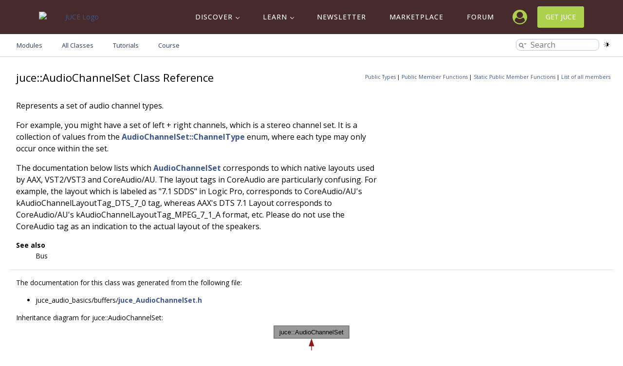

--- FILE ---
content_type: text/html
request_url: https://docs.juce.com/master/classjuce_1_1AudioChannelSet.html
body_size: 28821
content:
<!-- HTML header for doxygen 1.14.0-->
<!DOCTYPE html PUBLIC "-//W3C//DTD XHTML 1.0 Transitional//EN" "https://www.w3.org/TR/xhtml1/DTD/xhtml1-transitional.dtd">
<html xmlns="http://www.w3.org/1999/xhtml" lang="en-US">
<head>
<meta http-equiv="Content-Type" content="text/xhtml;charset=UTF-8"/>
<meta http-equiv="X-UA-Compatible" content="IE=11"/>
<meta name="generator" content="Doxygen 1.15.0"/>
<meta name="viewport" content="width=device-width, initial-scale=1"/>
<title>JUCE: juce::AudioChannelSet Class Reference</title>
<link rel="icon" href="favicon.ico" type="image/x-icon" />
<link href="tabs.css" rel="stylesheet" type="text/css"/>
<script type="text/javascript" src="jquery.js"></script>
<script type="text/javascript" src="dynsections.js"></script>
<script type="text/javascript" src="cookie.js"></script>
<link href="search/search.css" rel="stylesheet" type="text/css"/>
<script type="text/javascript" src="search/searchdata.js"></script>
<script type="text/javascript" src="search/search.js"></script>
<script type="text/javascript">
  $(function() { init_search(); });
</script>
<script type="text/javascript" src="darkmode_toggle.js"></script>
<link href="doxygen.css" rel="stylesheet" type="text/css" />
<link href="header.css" rel="stylesheet" type="text/css"/>
<link href="doxygen-juce-overrides.css" rel="stylesheet" type="text/css"/>
<link href="tokyo-night-dark.min.css" rel="stylesheet" type="text/css"/>
<link rel="preconnect" href="https://fonts.googleapis.com">
<link rel="preconnect" href="https://fonts.gstatic.com" crossorigin>
<link
href="https://fonts.googleapis.com/css2?family=Inconsolata:wght@200..900&family=Open+Sans:ital,wght@0,300..800;1,300..800&display=swap"
rel="stylesheet">
<script src="https://cdn.usefathom.com/script.js" site="COHIAING" defer></script>
<script src="highlight.min.js"></script>
<script src="cpp.min.js"></script>
<script>
/* fix doxygen's output to allow actual code highlighting */
$(function () {
  $(".fragment").each(function () {
    const $frag = $(this);
    // Collect only the code lines; ignore tooltips/links/extra html.
    const lines = $frag.children(".line").map(function () {
      return $(this).text();
    }).get();
    const codeText = lines.join("\n");
    // Build <pre><code> and set a language class (or omit for auto-detect).
    const $code = $("<code>", { class: "language-cpp" }).text(codeText);
    const $pre  = $("<pre>").append($code);
    // Replace the entire fragment with <pre><code>
    $frag.replaceWith($pre);
    // Highlight the new code element
    hljs.highlightElement($code[0]);
  });
});
</script>
</head>
<body>
  <header id="_header-4-13" class="oxy-header-wrapper oxy-overlay-header oxy-header"><div id="_header_row-5-13" class="oxy-header-row"><div class="oxy-header-container"><div id="_header_left-6-13" class="oxy-header-left"><a id="link-7-13" class="ct-link" href="https://juce.com"><img id="image-8-13" alt="JUCE Logo" src="https://juce.com/wp-content/uploads/2022/07/JUCE-logo-horiz-ondark.png" class="ct-image"></a></div><div id="_header_center-9-13" class="oxy-header-center"></div><div id="_header_right-10-13" class="oxy-header-right"><nav id="_nav_menu-11-13" class="oxy-nav-menu oxy-nav-menu-dropdowns oxy-nav-menu-dropdown-arrow oxy-nav-menu-responsive-dropdowns"><div class="oxy-menu-toggle"><div class="oxy-nav-menu-hamburger-wrap"><div class="oxy-nav-menu-hamburger"><div class="oxy-nav-menu-hamburger-line"></div><div class="oxy-nav-menu-hamburger-line"></div><div class="oxy-nav-menu-hamburger-line"></div></div></div></div><div class="menu-main-menu-container"><ul id="menu-main-menu" class="oxy-nav-menu-list"><li id="menu-item-290" class="menu-item menu-item-type-custom menu-item-object-custom menu-item-has-children menu-item-290"><a href="https://juce.com/juce/whats-new/">Discover</a>
    <ul class="sub-menu">
        <li id="menu-item-254" class="menu-item menu-item-type-post_type menu-item-object-page menu-item-254"><a href="https://juce.com/juce/whats-new/">What's New</a></li>
        <li id="menu-item-252" class="menu-item menu-item-type-post_type menu-item-object-page menu-item-252"><a href="https://juce.com/juce/features/">Features</a></li>
    </ul>
    </li>
    <li id="menu-item-291" class="menu-item menu-item-type-custom menu-item-object-custom menu-item-has-children menu-item-291"><a href="https://juce.com/learn/documentation/">Learn</a>
    <ul class="sub-menu">
        <li id="menu-item-241" class="menu-item menu-item-type-post_type menu-item-object-page menu-item-241"><a href="https://juce.com/learn/documentation/">Documentation</a></li>
        <li id="menu-item-4588" class="menu-item menu-item-type-post_type menu-item-object-page menu-item-4588"><a href="https://juce.com/learn/course/">Course</a></li>
        <li id="menu-item-240" class="menu-item menu-item-type-post_type menu-item-object-page menu-item-240"><a href="https://juce.com/learn/tutorials/">Tutorials</a></li>
        <li id="menu-item-275" class="menu-item menu-item-type-post_type menu-item-object-page menu-item-275"><a href="https://juce.com/stories/">Made with JUCE</a></li>
        <li id="menu-item-242" class="menu-item menu-item-type-post_type menu-item-object-page menu-item-242"><a href="https://juce.com/resources/">Resources</a></li>
    </ul>
    </li>
    <li id="menu-item-23099" class="menu-item menu-item-type-custom menu-item-object-custom menu-item-230"><a href="https://juce.com/newsletter/">Newsletter</a></li>
    <li id="menu-item-23998" class="menu-item menu-item-type-custom menu-item-object-custom menu-item-23998"><a href="https://marketplace.juce.com">Marketplace</a></li>
    <li id="menu-item-230" class="menu-item menu-item-type-custom menu-item-object-custom menu-item-230"><a href="https://forum.juce.com/">Forum</a></li>
    </ul></div></nav><a id="link-28-13" class="ct-link" href="https://account.juce.com/account/dashboard" target="_self"><div id="fancy_icon-27-13" class="ct-fancy-icon"><svg id="svg-fancy_icon-27-13"><use xlink:href="#FontAwesomeicon-user-circle"></use></svg></div></a><a id="link_button-23-13" class="ct-link-button " href="https://juce.com/get-juce/">Get JUCE</a></div></div></div></header>
    <svg xmlns="http://www.w3.org/2000/svg" xmlns:xlink="http://www.w3.org/1999/xlink" aria-hidden="true" style="position: absolute; width: 0; height: 0; overflow: hidden;" version="1.1"><defs><symbol id="FontAwesomeicon-user-circle" viewBox="0 0 28 28"><title>user-circle</title><path d="M23.797 20.922c-0.406-2.922-1.594-5.516-4.25-5.875-1.375 1.5-3.359 2.453-5.547 2.453s-4.172-0.953-5.547-2.453c-2.656 0.359-3.844 2.953-4.25 5.875 2.172 3.063 5.75 5.078 9.797 5.078s7.625-2.016 9.797-5.078zM20 10c0-3.313-2.688-6-6-6s-6 2.688-6 6 2.688 6 6 6 6-2.688 6-6zM28 14c0 7.703-6.25 14-14 14-7.734 0-14-6.281-14-14 0-7.734 6.266-14 14-14s14 6.266 14 14z"></path></symbol></defs></svg>
    <script type="text/javascript">
        jQuery(document).ready(function() {
            jQuery('body').on('click', '.oxy-menu-toggle', function() {
                jQuery(this).parent('.oxy-nav-menu').toggleClass('oxy-nav-menu-open');
                jQuery('body').toggleClass('oxy-nav-menu-prevent-overflow');
                jQuery('html').toggleClass('oxy-nav-menu-prevent-overflow');
            });
            var selector = '.oxy-nav-menu-open .menu-item a[href*="#"]';
            jQuery('body').on('click', selector, function(){
                jQuery('.oxy-nav-menu-open').removeClass('oxy-nav-menu-open');
                jQuery('body').removeClass('oxy-nav-menu-prevent-overflow');
                jQuery('html').removeClass('oxy-nav-menu-prevent-overflow');
                jQuery(this).click();
            });
        });
    </script>
<div id="top"><!-- do not remove this div, it is closed by doxygen! -->
<!-- end header part -->
<!-- Generated by Doxygen 1.15.0 -->
<script type="text/javascript">
var searchBox = new SearchBox("searchBox", "search/",'.html');
</script>
<script type="text/javascript">
$(function() { codefold.init(); });
</script>
<div id="main-nav">
  <div id="navrow1" class="tabs">
    <ul class="tablist">
      <li><a href="index.html"><span>Modules</span></a></li>
      <li><a href="classes.html"><span>All&#160;Classes</span></a></li>
      <li><a href="https://juce.com/learn/tutorials"><span>Tutorials</span></a></li>
      <li><a href="https://juce.com/learn/course"><span>Course</span></a></li>
      <li>
        <div id="MSearchBox" class="MSearchBoxInactive">
        <span class="left">
          <span id="MSearchSelect" class="search-icon" onmouseover="return searchBox.OnSearchSelectShow()" onmouseout="return searchBox.OnSearchSelectHide()"><span class="search-icon-dropdown"></span></span>
          <input type="text" id="MSearchField" value="" placeholder="Search" accesskey="S"
               onfocus="searchBox.OnSearchFieldFocus(true)" 
               onblur="searchBox.OnSearchFieldFocus(false)" 
               onkeyup="searchBox.OnSearchFieldChange(event)"/>
          </span><span class="right">
            <a id="MSearchClose" href="javascript:searchBox.CloseResultsWindow()"><div id="MSearchCloseImg" class="close-icon"></div></a>
          </span>
        </div>
      </li>
    </ul>
  </div>
</div><!-- main-nav -->
<!-- window showing the filter options -->
<div id="MSearchSelectWindow"
     onmouseover="return searchBox.OnSearchSelectShow()"
     onmouseout="return searchBox.OnSearchSelectHide()"
     onkeydown="return searchBox.OnSearchSelectKey(event)">
</div>

<!-- iframe showing the search results (closed by default) -->
<div id="MSearchResultsWindow">
<div id="MSearchResults">
<div class="SRPage">
<div id="SRIndex">
<div id="SRResults"></div>
<div class="SRStatus" id="Loading">Loading...</div>
<div class="SRStatus" id="Searching">Searching...</div>
<div class="SRStatus" id="NoMatches">No Matches</div>
</div>
</div>
</div>
</div>

<div id="nav-path" class="navpath">
  <ul>
<li class="navelem"><a href="namespacejuce.html">juce</a></li><li class="navelem"><a href="classjuce_1_1AudioChannelSet.html">AudioChannelSet</a></li>  </ul>
</div>
</div><!-- top -->
<div id="doc-content">
<div class="header">
  <div class="summary">
<a href="#pub-types">Public Types</a> &#124;
<a href="#pub-methods">Public Member Functions</a> &#124;
<a href="#pub-static-methods">Static Public Member Functions</a> &#124;
<a href="classjuce_1_1AudioChannelSet-members.html">List of all members</a>  </div>
  <div class="headertitle"><div class="title">juce::AudioChannelSet Class Reference</div></div>
</div><!--header-->
<div class="contents">
<a name="details" id="details"></a><h2 id="header-details" class="groupheader">Detailed Description</h2>
<div class="textblock"><p>Represents a set of audio channel types. </p>
<p>For example, you might have a set of left + right channels, which is a stereo channel set. It is a collection of values from the <a class="el" href="#a7011c4aff026f4b48d1a545aebc03ac1" title="Represents different audio channel types.">AudioChannelSet::ChannelType</a> enum, where each type may only occur once within the set.</p>
<p>The documentation below lists which <a class="el" href="classjuce_1_1AudioChannelSet.html" title="Represents a set of audio channel types.">AudioChannelSet</a> corresponds to which native layouts used by AAX, VST2/VST3 and CoreAudio/AU. The layout tags in CoreAudio are particularly confusing. For example, the layout which is labeled as "7.1 SDDS" in Logic Pro, corresponds to CoreAudio/AU's kAudioChannelLayoutTag_DTS_7_0 tag, whereas AAX's DTS 7.1 Layout corresponds to CoreAudio/AU's kAudioChannelLayoutTag_MPEG_7_1_A format, etc. Please do not use the CoreAudio tag as an indication to the actual layout of the speakers.</p>
<dl class="section see"><dt>See also</dt><dd>Bus </dd></dl>
</div><hr/>The documentation for this class was generated from the following file:<ul>
<li>juce_audio_basics/buffers/<a class="el" href="juce__AudioChannelSet_8h.html">juce_AudioChannelSet.h</a></li>
</ul>
<div class="dynheader">
Inheritance diagram for juce::AudioChannelSet:</div>
<div class="dyncontent">
<div class="center"><iframe scrolling="no" loading="lazy" frameborder="0" src="classjuce_1_1AudioChannelSet__inherit__graph.svg" width="168" height="111"><p><b>This browser is not able to show SVG: try Firefox, Chrome, Safari, or Opera instead.</b></p></iframe></div>
</div>
<table class="memberdecls">
<tr class="heading"><td colspan="2"><h2 id="header-pub-types" class="groupheader"><a id="pub-types" name="pub-types"></a>
Public Types</h2></td></tr>
<tr class="memitem:a7011c4aff026f4b48d1a545aebc03ac1" id="r_a7011c4aff026f4b48d1a545aebc03ac1"><td class="memItemLeft" align="right" valign="top">enum &#160;</td><td class="memItemRight" valign="bottom"><a class="el" href="#a7011c4aff026f4b48d1a545aebc03ac1">ChannelType</a> { <br />
&#160;&#160;<a class="el" href="#a7011c4aff026f4b48d1a545aebc03ac1a4cdb70380fe60035dcb5dfecbfd13129">unknown</a> = 0
, <a class="el" href="#a7011c4aff026f4b48d1a545aebc03ac1af565f84e9fad668573011fce4b0519ed">left</a> = 1
, <a class="el" href="#a7011c4aff026f4b48d1a545aebc03ac1a2fb12d1e6793f06d6a4d32a4d735469b">right</a> = 2
, <a class="el" href="#a7011c4aff026f4b48d1a545aebc03ac1a58795be39ed6378bb5215225691e44d3">centre</a> = 3
, <br />
&#160;&#160;<a class="el" href="#a7011c4aff026f4b48d1a545aebc03ac1afc1320704580de536742014b54958868">LFE</a> = 4
, <a class="el" href="#a7011c4aff026f4b48d1a545aebc03ac1a3e53c0bf23358095f22234e10c39fd0a">leftSurround</a> = 5
, <a class="el" href="#a7011c4aff026f4b48d1a545aebc03ac1a9c7b3d095521eee0267256f10c7ff80f">rightSurround</a> = 6
, <a class="el" href="#a7011c4aff026f4b48d1a545aebc03ac1ad2be0cda22c04be65efc5d09a78edc10">leftCentre</a> = 7
, <br />
&#160;&#160;<a class="el" href="#a7011c4aff026f4b48d1a545aebc03ac1ad28260fee0eb8972c4c3e8d4028efe72">rightCentre</a> = 8
, <a class="el" href="#a7011c4aff026f4b48d1a545aebc03ac1a41d3fb780ffa8734f3d3a94fcf446f3f">centreSurround</a> = 9
, <a class="el" href="#a7011c4aff026f4b48d1a545aebc03ac1a47577fa47dc9f81d132590aa032dac07">surround</a> = centreSurround
, <a class="el" href="#a7011c4aff026f4b48d1a545aebc03ac1add8f53c4c88f34a32e5da61bb225cfe9">leftSurroundSide</a> = 10
, <br />
&#160;&#160;<a class="el" href="#a7011c4aff026f4b48d1a545aebc03ac1a802dce39f806fa6c00e9af1b6caa5715">rightSurroundSide</a> = 11
, <a class="el" href="#a7011c4aff026f4b48d1a545aebc03ac1ac1bc835b3e906537947e9c073a35c654">topMiddle</a> = 12
, <a class="el" href="#a7011c4aff026f4b48d1a545aebc03ac1a27a19e617188aa2eee4c180dd7bcdd1e">topFrontLeft</a> = 13
, <a class="el" href="#a7011c4aff026f4b48d1a545aebc03ac1ac8c47bf13f878ab1eb69f2022462db52">topFrontCentre</a> = 14
, <br />
&#160;&#160;<a class="el" href="#a7011c4aff026f4b48d1a545aebc03ac1a094179939001581c10afda20d72682b2">topFrontRight</a> = 15
, <a class="el" href="#a7011c4aff026f4b48d1a545aebc03ac1a40a0452834ec442c115b39b46774e81d">topRearLeft</a> = 16
, <a class="el" href="#a7011c4aff026f4b48d1a545aebc03ac1ab2651bc4436b727a7798baa54f6eee8f">topRearCentre</a> = 17
, <a class="el" href="#a7011c4aff026f4b48d1a545aebc03ac1acbeadc266e786a202f9bb6cbdc3486c4">topRearRight</a> = 18
, <br />
&#160;&#160;<a class="el" href="#a7011c4aff026f4b48d1a545aebc03ac1ad004031a2482834842befd82c5a618ca">LFE2</a> = 19
, <a class="el" href="#a7011c4aff026f4b48d1a545aebc03ac1aedac5268ec4cc5afd6de6001c34e9add">leftSurroundRear</a> = 20
, <a class="el" href="#a7011c4aff026f4b48d1a545aebc03ac1a7f000b9179e16f91e8da9a034da4cfde">rightSurroundRear</a> = 21
, <a class="el" href="#a7011c4aff026f4b48d1a545aebc03ac1a8d0ac693ac2d2220715544ebebcb8927">wideLeft</a> = 22
, <br />
&#160;&#160;<a class="el" href="#a7011c4aff026f4b48d1a545aebc03ac1a038b4418cbb88a93af1e8d79c53c81b9">wideRight</a> = 23
, <a class="el" href="#a7011c4aff026f4b48d1a545aebc03ac1a441626eec448dd910a8b1e654702a571">topSideLeft</a> = 28
, <a class="el" href="#a7011c4aff026f4b48d1a545aebc03ac1a6fbeae27f914556d497ac2d8ebbdc320">topSideRight</a> = 29
, <a class="el" href="#a7011c4aff026f4b48d1a545aebc03ac1aaa0c2f50c5da6d82ee423b649fcc25f8">ambisonicACN0</a> = 24
, <br />
&#160;&#160;<a class="el" href="#a7011c4aff026f4b48d1a545aebc03ac1a743d337881a36319ac3f75a1acf291a6">ambisonicACN1</a> = 25
, <a class="el" href="#a7011c4aff026f4b48d1a545aebc03ac1a0dcf0701d1c8fc12e4e2650a085ce14e">ambisonicACN2</a> = 26
, <a class="el" href="#a7011c4aff026f4b48d1a545aebc03ac1a8442bfdc68c5dbf4e1a6693ff9b61896">ambisonicACN3</a> = 27
, <a class="el" href="#a7011c4aff026f4b48d1a545aebc03ac1a3d613896b9115c406362f3d2ad903905">ambisonicACN4</a> = 30
, <br />
&#160;&#160;<a class="el" href="#a7011c4aff026f4b48d1a545aebc03ac1ad8ec2c050014b13037a19b817d537e0a">ambisonicACN5</a> = 31
, <a class="el" href="#a7011c4aff026f4b48d1a545aebc03ac1a88c9b530389282b2d9be0b764096df49">ambisonicACN6</a> = 32
, <a class="el" href="#a7011c4aff026f4b48d1a545aebc03ac1ae12e7e6f5416244f772df11d2d9ac574">ambisonicACN7</a> = 33
, <a class="el" href="#a7011c4aff026f4b48d1a545aebc03ac1a3b1b8570f09a785945b4176aeab22490">ambisonicACN8</a> = 34
, <br />
&#160;&#160;<a class="el" href="#a7011c4aff026f4b48d1a545aebc03ac1af92dfc341ba516c1c273f08105ad2c39">ambisonicACN9</a> = 35
, <a class="el" href="#a7011c4aff026f4b48d1a545aebc03ac1ab178c352da98930b063c99d708973a18">ambisonicACN10</a> = 36
, <a class="el" href="#a7011c4aff026f4b48d1a545aebc03ac1adceb4527ffc9acac54e0236ae070648d">ambisonicACN11</a> = 37
, <a class="el" href="#a7011c4aff026f4b48d1a545aebc03ac1a67c8033340c8ca3ae01ac0046e6ab41b">ambisonicACN12</a> = 38
, <br />
&#160;&#160;<a class="el" href="#a7011c4aff026f4b48d1a545aebc03ac1a33db557654a76aba9b2aa8aca1ced558">ambisonicACN13</a> = 39
, <a class="el" href="#a7011c4aff026f4b48d1a545aebc03ac1ab47c04f9b72311af40d3fdd558a50bc8">ambisonicACN14</a> = 40
, <a class="el" href="#a7011c4aff026f4b48d1a545aebc03ac1a4176bda107dc8f200809bab8fa254d08">ambisonicACN15</a> = 41
, <a class="el" href="#a7011c4aff026f4b48d1a545aebc03ac1a9f28f74be1086dea1ce7bac50bbe99b7">ambisonicACN16</a> = 42
, <br />
&#160;&#160;<a class="el" href="#a7011c4aff026f4b48d1a545aebc03ac1a98f3ff6ef5d2ffa9f91a23eb9252d1d2">ambisonicACN17</a> = 43
, <a class="el" href="#a7011c4aff026f4b48d1a545aebc03ac1a55f287cd73859976d53eed8e7c6d1147">ambisonicACN18</a> = 44
, <a class="el" href="#a7011c4aff026f4b48d1a545aebc03ac1a546fcf8b7bd231f2a29c64c05dcade62">ambisonicACN19</a> = 45
, <a class="el" href="#a7011c4aff026f4b48d1a545aebc03ac1a9f013aee6292d5f0fc5e359a89157192">ambisonicACN20</a> = 46
, <br />
&#160;&#160;<a class="el" href="#a7011c4aff026f4b48d1a545aebc03ac1a61d437d1e00e823c9c4ec634f023529e">ambisonicACN21</a> = 47
, <a class="el" href="#a7011c4aff026f4b48d1a545aebc03ac1a66e0f13153fe2a19bbf53d4a9bf0edeb">ambisonicACN22</a> = 48
, <a class="el" href="#a7011c4aff026f4b48d1a545aebc03ac1adb782069aab02389c50202c2c26f42fa">ambisonicACN23</a> = 49
, <a class="el" href="#a7011c4aff026f4b48d1a545aebc03ac1a6cecbc91538f001eb521c63e17e74b69">ambisonicACN24</a> = 50
, <br />
&#160;&#160;<a class="el" href="#a7011c4aff026f4b48d1a545aebc03ac1a2ad0f99bb2350c2ea7285991d8ca22cc">ambisonicACN25</a> = 51
, <a class="el" href="#a7011c4aff026f4b48d1a545aebc03ac1a65d5ce2ef9bafb1bcb20953bc7736304">ambisonicACN26</a> = 52
, <a class="el" href="#a7011c4aff026f4b48d1a545aebc03ac1a56c747036d950915e7f382bb7d3ab21f">ambisonicACN27</a> = 53
, <a class="el" href="#a7011c4aff026f4b48d1a545aebc03ac1a2c00bfb971473ad824bac775c111b041">ambisonicACN28</a> = 54
, <br />
&#160;&#160;<a class="el" href="#a7011c4aff026f4b48d1a545aebc03ac1a829215967b72c2efb7934600926a5d49">ambisonicACN29</a> = 55
, <a class="el" href="#a7011c4aff026f4b48d1a545aebc03ac1a4616ca8e87c9d3b177c1de790ac139e5">ambisonicACN30</a> = 56
, <a class="el" href="#a7011c4aff026f4b48d1a545aebc03ac1a8651852cccffcb423fbe4c3701f2528f">ambisonicACN31</a> = 57
, <a class="el" href="#a7011c4aff026f4b48d1a545aebc03ac1a779144d23b431ec1e481bead7a57688f">ambisonicACN32</a> = 58
, <br />
&#160;&#160;<a class="el" href="#a7011c4aff026f4b48d1a545aebc03ac1ae5f9ff7bdd44b211f580a9d7b2f64ac7">ambisonicACN33</a> = 59
, <a class="el" href="#a7011c4aff026f4b48d1a545aebc03ac1aca30593207b6879491020ee293f7cfec">ambisonicACN34</a> = 60
, <a class="el" href="#a7011c4aff026f4b48d1a545aebc03ac1a99be96136cef0b993aa9275013527460">ambisonicACN35</a> = 61
, <a class="el" href="#a7011c4aff026f4b48d1a545aebc03ac1a31d32560e1f3e014012ce88c83c5bb5c">ambisonicW</a> = ambisonicACN0
, <br />
&#160;&#160;<a class="el" href="#a7011c4aff026f4b48d1a545aebc03ac1add8b5186a80b516e710b2e79c0493080">ambisonicX</a> = ambisonicACN3
, <a class="el" href="#a7011c4aff026f4b48d1a545aebc03ac1a9f4cf281f0933f6e7d532702565982d2">ambisonicY</a> = ambisonicACN1
, <a class="el" href="#a7011c4aff026f4b48d1a545aebc03ac1a89592b28162fe6f0cdc19d2187d962c1">ambisonicZ</a> = ambisonicACN2
, <a class="el" href="#a7011c4aff026f4b48d1a545aebc03ac1ae94ed33ec59bee6bd2dd750744a472ae">bottomFrontLeft</a> = 62
, <br />
&#160;&#160;<a class="el" href="#a7011c4aff026f4b48d1a545aebc03ac1aaca9cd526e1748293cc0b3124d665453">bottomFrontCentre</a> = 63
, <a class="el" href="#a7011c4aff026f4b48d1a545aebc03ac1a87bf66a1993bf61c477f0a119f3d479d">bottomFrontRight</a> = 64
, <a class="el" href="#a7011c4aff026f4b48d1a545aebc03ac1a99b8af769163b0b7c1c11ad99423bf15">proximityLeft</a> = 65
, <a class="el" href="#a7011c4aff026f4b48d1a545aebc03ac1a510cf6bb0720c217277779fd5e795bd9">proximityRight</a> = 66
, <br />
&#160;&#160;<a class="el" href="#a7011c4aff026f4b48d1a545aebc03ac1adfc4be5102d831caa044cdc39e039cf2">bottomSideLeft</a> = 67
, <a class="el" href="#a7011c4aff026f4b48d1a545aebc03ac1ad642fc477e4c3455ffb66c278fb14003">bottomSideRight</a> = 68
, <a class="el" href="#a7011c4aff026f4b48d1a545aebc03ac1a67d9d77bdde85918c45b98d9efc19b61">bottomRearLeft</a> = 69
, <a class="el" href="#a7011c4aff026f4b48d1a545aebc03ac1a560fd19db960c6ed91eca047d897a977">bottomRearCentre</a> = 70
, <br />
&#160;&#160;<a class="el" href="#a7011c4aff026f4b48d1a545aebc03ac1a631ebb3d159a4a0601e0bca31cf4fc98">bottomRearRight</a> = 71
, <a class="el" href="#a7011c4aff026f4b48d1a545aebc03ac1a702b4e16a84acc84798b604b17bb8236">ambisonicACN36</a> = 72
, <a class="el" href="#a7011c4aff026f4b48d1a545aebc03ac1a9a0812f1379591b4e91361d4f754f475">ambisonicACN37</a> = 73
, <a class="el" href="#a7011c4aff026f4b48d1a545aebc03ac1a417f06fb483aaf1cae954897ff26d0f0">ambisonicACN38</a> = 74
, <br />
&#160;&#160;<a class="el" href="#a7011c4aff026f4b48d1a545aebc03ac1ad84b0b2cd5c147544dedcde092561097">ambisonicACN39</a> = 75
, <a class="el" href="#a7011c4aff026f4b48d1a545aebc03ac1a603dcf6f2b44a9836f0702b84d6ddd47">ambisonicACN40</a> = 76
, <a class="el" href="#a7011c4aff026f4b48d1a545aebc03ac1a7e1a49f10fbe1f2f8ac47d3e578bc32f">ambisonicACN41</a> = 77
, <a class="el" href="#a7011c4aff026f4b48d1a545aebc03ac1aebce9e79557858a41eb4cf9577080d64">ambisonicACN42</a> = 78
, <br />
&#160;&#160;<a class="el" href="#a7011c4aff026f4b48d1a545aebc03ac1a98840e9051b42e33b62355fb3e9c4f13">ambisonicACN43</a> = 79
, <a class="el" href="#a7011c4aff026f4b48d1a545aebc03ac1aa1ec6f6835f589ec28b20d85b279e9bf">ambisonicACN44</a> = 80
, <a class="el" href="#a7011c4aff026f4b48d1a545aebc03ac1a8a4263cd5c6ffdc03479b7a6b4a25891">ambisonicACN45</a> = 81
, <a class="el" href="#a7011c4aff026f4b48d1a545aebc03ac1a583a342c8de6906c3d0d73ae5a50ef3b">ambisonicACN46</a> = 82
, <br />
&#160;&#160;<a class="el" href="#a7011c4aff026f4b48d1a545aebc03ac1ae894721479b114bd9ab3f97dee7466f5">ambisonicACN47</a> = 83
, <a class="el" href="#a7011c4aff026f4b48d1a545aebc03ac1a2b74eff85f84c167e4f140a0f663141a">ambisonicACN48</a> = 84
, <a class="el" href="#a7011c4aff026f4b48d1a545aebc03ac1a599ec7a4fe199a9164cdae38673cc98b">ambisonicACN49</a> = 85
, <a class="el" href="#a7011c4aff026f4b48d1a545aebc03ac1a50434a989ba368d4b18f4d08c03f3e82">ambisonicACN50</a> = 86
, <br />
&#160;&#160;<a class="el" href="#a7011c4aff026f4b48d1a545aebc03ac1a5e1e1d87e48aebf24d79253ba44d51eb">ambisonicACN51</a> = 87
, <a class="el" href="#a7011c4aff026f4b48d1a545aebc03ac1a7d6935be6d11ebb1a6bf54d573b50364">ambisonicACN52</a> = 88
, <a class="el" href="#a7011c4aff026f4b48d1a545aebc03ac1a5b19e8224237b9b02e217aa2b2c9eff8">ambisonicACN53</a> = 89
, <a class="el" href="#a7011c4aff026f4b48d1a545aebc03ac1a030561f5abab9f1eae95ec3ece6edcf6">ambisonicACN54</a> = 90
, <br />
&#160;&#160;<a class="el" href="#a7011c4aff026f4b48d1a545aebc03ac1aa95bc88428a0690484e6f088443122b5">ambisonicACN55</a> = 91
, <a class="el" href="#a7011c4aff026f4b48d1a545aebc03ac1adfb38d52fd46446b15a99a4885f9761e">ambisonicACN56</a> = 92
, <a class="el" href="#a7011c4aff026f4b48d1a545aebc03ac1a586caaf6977d2540657feff29a149d6e">ambisonicACN57</a> = 93
, <a class="el" href="#a7011c4aff026f4b48d1a545aebc03ac1ad4c77c9b8b923b54816185df60f57014">ambisonicACN58</a> = 94
, <br />
&#160;&#160;<a class="el" href="#a7011c4aff026f4b48d1a545aebc03ac1a2c713fca5ba031841306d2694803f7fd">ambisonicACN59</a> = 95
, <a class="el" href="#a7011c4aff026f4b48d1a545aebc03ac1abb6cb0b1d4cfb743650a3f0fe2a18bf7">ambisonicACN60</a> = 96
, <a class="el" href="#a7011c4aff026f4b48d1a545aebc03ac1a47e7d9cb40c0f59f17d65fdaf819f7a6">ambisonicACN61</a> = 97
, <a class="el" href="#a7011c4aff026f4b48d1a545aebc03ac1a5a9cf7d2f8fb803807bd00d464c9b541">ambisonicACN62</a> = 98
, <br />
&#160;&#160;<a class="el" href="#a7011c4aff026f4b48d1a545aebc03ac1af6b3059e7c154dd1378c9a2d8181cd00">ambisonicACN63</a> = 99
, <a class="el" href="#a7011c4aff026f4b48d1a545aebc03ac1ae86f96bfc79db6801d76c9592a698193">discreteChannel0</a> = 128
<br />
 }</td></tr>
<tr class="memdesc:a7011c4aff026f4b48d1a545aebc03ac1"><td class="mdescLeft">&#160;</td><td class="mdescRight">Represents different audio channel types.  <a href="#a7011c4aff026f4b48d1a545aebc03ac1">More...</a><br /></td></tr>
<tr class="memitem:a2f13c9c63ad324062b27576f3b58ae07" id="r_a2f13c9c63ad324062b27576f3b58ae07"><td class="memItemLeft" align="right" valign="top">enum &#160;</td><td class="memItemRight" valign="bottom">{ <a class="el" href="#a2f13c9c63ad324062b27576f3b58ae07a87479f6f6ff660a38fdf29a51ac48ea2">maxChannelsOfNamedLayout</a> = 64
 }</td></tr>
</table><table class="memberdecls">
<tr class="heading"><td colspan="2"><h2 id="header-pub-methods" class="groupheader"><a id="pub-methods" name="pub-methods"></a>
Public Member Functions</h2></td></tr>
<tr class="memitem:a2f75add8eb88b23c6108e8020f6a440f" id="r_a2f75add8eb88b23c6108e8020f6a440f"><td class="memItemLeft" align="right" valign="top">&#160;</td><td class="memItemRight" valign="bottom"><a class="el" href="#a2f75add8eb88b23c6108e8020f6a440f">AudioChannelSet</a> ()=default</td></tr>
<tr class="memdesc:a2f75add8eb88b23c6108e8020f6a440f"><td class="mdescLeft">&#160;</td><td class="mdescRight">Creates an empty channel set.  <br /></td></tr>
<tr class="memitem:a02197e6f777b6ea77074e090465cd5aa" id="r_a02197e6f777b6ea77074e090465cd5aa"><td class="memItemLeft" align="right" valign="top">int&#160;</td><td class="memItemRight" valign="bottom"><a class="el" href="#a02197e6f777b6ea77074e090465cd5aa">getAmbisonicOrder</a> () const</td></tr>
<tr class="memdesc:a02197e6f777b6ea77074e090465cd5aa"><td class="mdescLeft">&#160;</td><td class="mdescRight">Returns the order of the ambisonic layout represented by this <a class="el" href="classjuce_1_1AudioChannelSet.html" title="Represents a set of audio channel types.">AudioChannelSet</a>.  <br /></td></tr>
<tr class="memitem:a7f1c1cc22416366080d2a134987836fa" id="r_a7f1c1cc22416366080d2a134987836fa"><td class="memItemLeft" align="right" valign="top">void&#160;</td><td class="memItemRight" valign="bottom"><a class="el" href="#a7f1c1cc22416366080d2a134987836fa">addChannel</a> (<a class="el" href="#a7011c4aff026f4b48d1a545aebc03ac1">ChannelType</a> newChannelType)</td></tr>
<tr class="memdesc:a7f1c1cc22416366080d2a134987836fa"><td class="mdescLeft">&#160;</td><td class="mdescRight">Adds a channel to the set.  <br /></td></tr>
<tr class="memitem:a355708c5b6bb06e24d97a172102e9f71" id="r_a355708c5b6bb06e24d97a172102e9f71"><td class="memItemLeft" align="right" valign="top">void&#160;</td><td class="memItemRight" valign="bottom"><a class="el" href="#a355708c5b6bb06e24d97a172102e9f71">removeChannel</a> (<a class="el" href="#a7011c4aff026f4b48d1a545aebc03ac1">ChannelType</a> newChannelType)</td></tr>
<tr class="memdesc:a355708c5b6bb06e24d97a172102e9f71"><td class="mdescLeft">&#160;</td><td class="mdescRight">Removes a channel from the set.  <br /></td></tr>
<tr class="memitem:a2d39f51ffbf2f5254334da58222e8634" id="r_a2d39f51ffbf2f5254334da58222e8634"><td class="memItemLeft" align="right" valign="top">int&#160;</td><td class="memItemRight" valign="bottom"><a class="el" href="#a2d39f51ffbf2f5254334da58222e8634">size</a> () const noexcept</td></tr>
<tr class="memdesc:a2d39f51ffbf2f5254334da58222e8634"><td class="mdescLeft">&#160;</td><td class="mdescRight">Returns the number of channels in the set.  <br /></td></tr>
<tr class="memitem:a5178d2124e4ddaec810c94e88c6c2998" id="r_a5178d2124e4ddaec810c94e88c6c2998"><td class="memItemLeft" align="right" valign="top">bool&#160;</td><td class="memItemRight" valign="bottom"><a class="el" href="#a5178d2124e4ddaec810c94e88c6c2998">isDisabled</a> () const noexcept</td></tr>
<tr class="memdesc:a5178d2124e4ddaec810c94e88c6c2998"><td class="mdescLeft">&#160;</td><td class="mdescRight">Returns true if there are no channels in the set.  <br /></td></tr>
<tr class="memitem:a1302a5b132ddc60d862ed05f9e7ee4c5" id="r_a1302a5b132ddc60d862ed05f9e7ee4c5"><td class="memItemLeft" align="right" valign="top"><a class="el" href="classjuce_1_1Array.html">Array</a>&lt; <a class="el" href="#a7011c4aff026f4b48d1a545aebc03ac1">ChannelType</a> &gt;&#160;</td><td class="memItemRight" valign="bottom"><a class="el" href="#a1302a5b132ddc60d862ed05f9e7ee4c5">getChannelTypes</a> () const</td></tr>
<tr class="memdesc:a1302a5b132ddc60d862ed05f9e7ee4c5"><td class="mdescLeft">&#160;</td><td class="mdescRight">Returns an array of all the types in this channel set.  <br /></td></tr>
<tr class="memitem:ac0578787dbcfdfd409ea076eb1851d03" id="r_ac0578787dbcfdfd409ea076eb1851d03"><td class="memItemLeft" align="right" valign="top"><a class="el" href="#a7011c4aff026f4b48d1a545aebc03ac1">ChannelType</a>&#160;</td><td class="memItemRight" valign="bottom"><a class="el" href="#ac0578787dbcfdfd409ea076eb1851d03">getTypeOfChannel</a> (int channelIndex) const noexcept</td></tr>
<tr class="memdesc:ac0578787dbcfdfd409ea076eb1851d03"><td class="mdescLeft">&#160;</td><td class="mdescRight">Returns the type of one of the channels in the set, by index.  <br /></td></tr>
<tr class="memitem:ae85a9d85abe4de94c1b60ffd6acc1137" id="r_ae85a9d85abe4de94c1b60ffd6acc1137"><td class="memItemLeft" align="right" valign="top">int&#160;</td><td class="memItemRight" valign="bottom"><a class="el" href="#ae85a9d85abe4de94c1b60ffd6acc1137">getChannelIndexForType</a> (<a class="el" href="#a7011c4aff026f4b48d1a545aebc03ac1">ChannelType</a> type) const noexcept</td></tr>
<tr class="memdesc:ae85a9d85abe4de94c1b60ffd6acc1137"><td class="mdescLeft">&#160;</td><td class="mdescRight">Returns the index for a particular channel-type.  <br /></td></tr>
<tr class="memitem:a9d61ed6666f80802ef33565f6506b0fb" id="r_a9d61ed6666f80802ef33565f6506b0fb"><td class="memItemLeft" align="right" valign="top"><a class="el" href="classjuce_1_1String.html">String</a>&#160;</td><td class="memItemRight" valign="bottom"><a class="el" href="#a9d61ed6666f80802ef33565f6506b0fb">getSpeakerArrangementAsString</a> () const</td></tr>
<tr class="memdesc:a9d61ed6666f80802ef33565f6506b0fb"><td class="mdescLeft">&#160;</td><td class="mdescRight">Returns a string containing a whitespace-separated list of speaker types corresponding to each channel.  <br /></td></tr>
<tr class="memitem:ae390bcbdcafc386349630270b8d99eac" id="r_ae390bcbdcafc386349630270b8d99eac"><td class="memItemLeft" align="right" valign="top"><a class="el" href="classjuce_1_1String.html">String</a>&#160;</td><td class="memItemRight" valign="bottom"><a class="el" href="#ae390bcbdcafc386349630270b8d99eac">getDescription</a> () const</td></tr>
<tr class="memdesc:ae390bcbdcafc386349630270b8d99eac"><td class="mdescLeft">&#160;</td><td class="mdescRight">Returns the description of the current layout.  <br /></td></tr>
<tr class="memitem:a2e6445610e38da4d31c3f5b242454cb6" id="r_a2e6445610e38da4d31c3f5b242454cb6"><td class="memItemLeft" align="right" valign="top">bool&#160;</td><td class="memItemRight" valign="bottom"><a class="el" href="#a2e6445610e38da4d31c3f5b242454cb6">isDiscreteLayout</a> () const noexcept</td></tr>
<tr class="memdesc:a2e6445610e38da4d31c3f5b242454cb6"><td class="mdescLeft">&#160;</td><td class="mdescRight">Returns if this is a channel layout made-up of discrete channels.  <br /></td></tr>
<tr class="memitem:ac8da3e54fe6df03757450d196e75cec7" id="r_ac8da3e54fe6df03757450d196e75cec7"><td class="memItemLeft" align="right" valign="top">void&#160;</td><td class="memItemRight" valign="bottom"><a class="el" href="#ac8da3e54fe6df03757450d196e75cec7">intersect</a> (const <a class="el" href="#a2f75add8eb88b23c6108e8020f6a440f">AudioChannelSet</a> &amp;other)</td></tr>
<tr class="memdesc:ac8da3e54fe6df03757450d196e75cec7"><td class="mdescLeft">&#160;</td><td class="mdescRight">Intersect two channel layouts.  <br /></td></tr>
<tr class="memitem:aee8c8233ea572c7a213b816c69532714" id="r_aee8c8233ea572c7a213b816c69532714"><td class="memItemLeft" align="right" valign="top"><a class="el" href="namespacejuce.html#ab1a8c446c6e1cd3e4bd845b255c0eade">int32</a>&#160;</td><td class="memItemRight" valign="bottom"><a class="el" href="#aee8c8233ea572c7a213b816c69532714">getWaveChannelMask</a> () const noexcept</td></tr>
<tr class="memdesc:aee8c8233ea572c7a213b816c69532714"><td class="mdescLeft">&#160;</td><td class="mdescRight">Returns a WAVEFORMATEXTENSIBLE channelMask representation (typically used in .wav files) of the receiver.  <br /></td></tr>
<tr class="memitem:a36de55ae755b2e8bc43840059045362c" id="r_a36de55ae755b2e8bc43840059045362c"><td class="memItemLeft" align="right" valign="top">bool&#160;</td><td class="memItemRight" valign="bottom"><a class="el" href="#a36de55ae755b2e8bc43840059045362c">operator==</a> (const <a class="el" href="#a2f75add8eb88b23c6108e8020f6a440f">AudioChannelSet</a> &amp;) const noexcept</td></tr>
<tr class="memitem:a04c6c04dec47a1bc8412cffebe13231e" id="r_a04c6c04dec47a1bc8412cffebe13231e"><td class="memItemLeft" align="right" valign="top">bool&#160;</td><td class="memItemRight" valign="bottom"><a class="el" href="#a04c6c04dec47a1bc8412cffebe13231e">operator!=</a> (const <a class="el" href="#a2f75add8eb88b23c6108e8020f6a440f">AudioChannelSet</a> &amp;) const noexcept</td></tr>
<tr class="memitem:a395e73e2897a3d8a022d16fb972b6a52" id="r_a395e73e2897a3d8a022d16fb972b6a52"><td class="memItemLeft" align="right" valign="top">bool&#160;</td><td class="memItemRight" valign="bottom"><a class="el" href="#a395e73e2897a3d8a022d16fb972b6a52">operator&lt;</a> (const <a class="el" href="#a2f75add8eb88b23c6108e8020f6a440f">AudioChannelSet</a> &amp;) const noexcept</td></tr>
</table><table class="memberdecls">
<tr class="heading"><td colspan="2"><h2 id="header-pub-static-methods" class="groupheader"><a id="pub-static-methods" name="pub-static-methods"></a>
Static Public Member Functions</h2></td></tr>
<tr class="memitem:a4d6c5fe800c06f7fcd8918de15965d39" id="r_a4d6c5fe800c06f7fcd8918de15965d39"><td class="memItemLeft" align="right" valign="top">static <a class="el" href="#a2f75add8eb88b23c6108e8020f6a440f">AudioChannelSet</a> <a class="el" href="juce__PlatformDefs_8h.html#af0b3f78ca801d88a7912f4c6bbf50e58">JUCE_CALLTYPE</a>&#160;</td><td class="memItemRight" valign="bottom"><a class="el" href="#a4d6c5fe800c06f7fcd8918de15965d39">disabled</a> ()</td></tr>
<tr class="memdesc:a4d6c5fe800c06f7fcd8918de15965d39"><td class="mdescLeft">&#160;</td><td class="mdescRight">Creates a zero-channel set which can be used to indicate that a bus is disabled.  <br /></td></tr>
<tr class="memitem:ae970d9878d7719476f9c0d2bb0f54415" id="r_ae970d9878d7719476f9c0d2bb0f54415"><td class="memItemLeft" align="right" valign="top">static <a class="el" href="#a2f75add8eb88b23c6108e8020f6a440f">AudioChannelSet</a> <a class="el" href="juce__PlatformDefs_8h.html#af0b3f78ca801d88a7912f4c6bbf50e58">JUCE_CALLTYPE</a>&#160;</td><td class="memItemRight" valign="bottom"><a class="el" href="#ae970d9878d7719476f9c0d2bb0f54415">mono</a> ()</td></tr>
<tr class="memdesc:ae970d9878d7719476f9c0d2bb0f54415"><td class="mdescLeft">&#160;</td><td class="mdescRight">Creates a one-channel mono set (centre).  <br /></td></tr>
<tr class="memitem:a565d78bdcd65187405ccb7ecca5b6ffb" id="r_a565d78bdcd65187405ccb7ecca5b6ffb"><td class="memItemLeft" align="right" valign="top">static <a class="el" href="#a2f75add8eb88b23c6108e8020f6a440f">AudioChannelSet</a> <a class="el" href="juce__PlatformDefs_8h.html#af0b3f78ca801d88a7912f4c6bbf50e58">JUCE_CALLTYPE</a>&#160;</td><td class="memItemRight" valign="bottom"><a class="el" href="#a565d78bdcd65187405ccb7ecca5b6ffb">stereo</a> ()</td></tr>
<tr class="memdesc:a565d78bdcd65187405ccb7ecca5b6ffb"><td class="mdescLeft">&#160;</td><td class="mdescRight">Creates a set containing a stereo set (left, right).  <br /></td></tr>
<tr class="memitem:a78ddcffb4952395082b5f432baff04fd" id="r_a78ddcffb4952395082b5f432baff04fd"><td class="memItemLeft" align="right" valign="top">static <a class="el" href="#a2f75add8eb88b23c6108e8020f6a440f">AudioChannelSet</a> <a class="el" href="juce__PlatformDefs_8h.html#af0b3f78ca801d88a7912f4c6bbf50e58">JUCE_CALLTYPE</a>&#160;</td><td class="memItemRight" valign="bottom"><a class="el" href="#a78ddcffb4952395082b5f432baff04fd">createLCR</a> ()</td></tr>
<tr class="memdesc:a78ddcffb4952395082b5f432baff04fd"><td class="mdescLeft">&#160;</td><td class="mdescRight">Creates a set containing an LCR set (left, right, centre).  <br /></td></tr>
<tr class="memitem:a07d5d4a8c83f461fd75f69681f88114e" id="r_a07d5d4a8c83f461fd75f69681f88114e"><td class="memItemLeft" align="right" valign="top">static <a class="el" href="#a2f75add8eb88b23c6108e8020f6a440f">AudioChannelSet</a> <a class="el" href="juce__PlatformDefs_8h.html#af0b3f78ca801d88a7912f4c6bbf50e58">JUCE_CALLTYPE</a>&#160;</td><td class="memItemRight" valign="bottom"><a class="el" href="#a07d5d4a8c83f461fd75f69681f88114e">createLRS</a> ()</td></tr>
<tr class="memdesc:a07d5d4a8c83f461fd75f69681f88114e"><td class="mdescLeft">&#160;</td><td class="mdescRight">Creates a set containing an LRS set (left, right, surround).  <br /></td></tr>
<tr class="memitem:a891a24d753b8aa703030ab27fbf84e8f" id="r_a891a24d753b8aa703030ab27fbf84e8f"><td class="memItemLeft" align="right" valign="top">static <a class="el" href="#a2f75add8eb88b23c6108e8020f6a440f">AudioChannelSet</a> <a class="el" href="juce__PlatformDefs_8h.html#af0b3f78ca801d88a7912f4c6bbf50e58">JUCE_CALLTYPE</a>&#160;</td><td class="memItemRight" valign="bottom"><a class="el" href="#a891a24d753b8aa703030ab27fbf84e8f">createLCRS</a> ()</td></tr>
<tr class="memdesc:a891a24d753b8aa703030ab27fbf84e8f"><td class="mdescLeft">&#160;</td><td class="mdescRight">Creates a set containing an LCRS set (left, right, centre, surround).  <br /></td></tr>
<tr class="memitem:a43f109fe18e0dca5c892cabf3033b760" id="r_a43f109fe18e0dca5c892cabf3033b760"><td class="memItemLeft" align="right" valign="top">static <a class="el" href="#a2f75add8eb88b23c6108e8020f6a440f">AudioChannelSet</a> <a class="el" href="juce__PlatformDefs_8h.html#af0b3f78ca801d88a7912f4c6bbf50e58">JUCE_CALLTYPE</a>&#160;</td><td class="memItemRight" valign="bottom"><a class="el" href="#a43f109fe18e0dca5c892cabf3033b760">create5point0</a> ()</td></tr>
<tr class="memdesc:a43f109fe18e0dca5c892cabf3033b760"><td class="mdescLeft">&#160;</td><td class="mdescRight">Creates a set for a 5.0 surround setup (left, right, centre, leftSurround, rightSurround).  <br /></td></tr>
<tr class="memitem:a0e1a61acf324c2048a1e16fd3d4c05ad" id="r_a0e1a61acf324c2048a1e16fd3d4c05ad"><td class="memItemLeft" align="right" valign="top">static <a class="el" href="#a2f75add8eb88b23c6108e8020f6a440f">AudioChannelSet</a> <a class="el" href="juce__PlatformDefs_8h.html#af0b3f78ca801d88a7912f4c6bbf50e58">JUCE_CALLTYPE</a>&#160;</td><td class="memItemRight" valign="bottom"><a class="el" href="#a0e1a61acf324c2048a1e16fd3d4c05ad">create5point1</a> ()</td></tr>
<tr class="memdesc:a0e1a61acf324c2048a1e16fd3d4c05ad"><td class="mdescLeft">&#160;</td><td class="mdescRight">Creates a set for a 5.1 surround setup (left, right, centre, leftSurround, rightSurround, LFE).  <br /></td></tr>
<tr class="memitem:af7ad21b899e68c919fb708fff562b290" id="r_af7ad21b899e68c919fb708fff562b290"><td class="memItemLeft" align="right" valign="top">static <a class="el" href="#a2f75add8eb88b23c6108e8020f6a440f">AudioChannelSet</a> <a class="el" href="juce__PlatformDefs_8h.html#af0b3f78ca801d88a7912f4c6bbf50e58">JUCE_CALLTYPE</a>&#160;</td><td class="memItemRight" valign="bottom"><a class="el" href="#af7ad21b899e68c919fb708fff562b290">create6point0</a> ()</td></tr>
<tr class="memdesc:af7ad21b899e68c919fb708fff562b290"><td class="mdescLeft">&#160;</td><td class="mdescRight">Creates a set for a 6.0 Cine surround setup (left, right, centre, leftSurround, rightSurround, centreSurround).  <br /></td></tr>
<tr class="memitem:a85a9c75b38061b1947449918807f9157" id="r_a85a9c75b38061b1947449918807f9157"><td class="memItemLeft" align="right" valign="top">static <a class="el" href="#a2f75add8eb88b23c6108e8020f6a440f">AudioChannelSet</a> <a class="el" href="juce__PlatformDefs_8h.html#af0b3f78ca801d88a7912f4c6bbf50e58">JUCE_CALLTYPE</a>&#160;</td><td class="memItemRight" valign="bottom"><a class="el" href="#a85a9c75b38061b1947449918807f9157">create6point1</a> ()</td></tr>
<tr class="memdesc:a85a9c75b38061b1947449918807f9157"><td class="mdescLeft">&#160;</td><td class="mdescRight">Creates a set for a 6.1 Cine surround setup (left, right, centre, leftSurround, rightSurround, centreSurround, LFE).  <br /></td></tr>
<tr class="memitem:a7107621c3d069ce6dfe58b5c6d8310d5" id="r_a7107621c3d069ce6dfe58b5c6d8310d5"><td class="memItemLeft" align="right" valign="top">static <a class="el" href="#a2f75add8eb88b23c6108e8020f6a440f">AudioChannelSet</a> <a class="el" href="juce__PlatformDefs_8h.html#af0b3f78ca801d88a7912f4c6bbf50e58">JUCE_CALLTYPE</a>&#160;</td><td class="memItemRight" valign="bottom"><a class="el" href="#a7107621c3d069ce6dfe58b5c6d8310d5">create6point0Music</a> ()</td></tr>
<tr class="memdesc:a7107621c3d069ce6dfe58b5c6d8310d5"><td class="mdescLeft">&#160;</td><td class="mdescRight">Creates a set for a 6.0 Music surround setup (left, right, leftSurround, rightSurround, leftSurroundSide, rightSurroundSide).  <br /></td></tr>
<tr class="memitem:accfb0b87d97738f2a554c9ee66de3171" id="r_accfb0b87d97738f2a554c9ee66de3171"><td class="memItemLeft" align="right" valign="top">static <a class="el" href="#a2f75add8eb88b23c6108e8020f6a440f">AudioChannelSet</a> <a class="el" href="juce__PlatformDefs_8h.html#af0b3f78ca801d88a7912f4c6bbf50e58">JUCE_CALLTYPE</a>&#160;</td><td class="memItemRight" valign="bottom"><a class="el" href="#accfb0b87d97738f2a554c9ee66de3171">create6point1Music</a> ()</td></tr>
<tr class="memdesc:accfb0b87d97738f2a554c9ee66de3171"><td class="mdescLeft">&#160;</td><td class="mdescRight">Creates a set for a 6.0 Music surround setup (left, right, leftSurround, rightSurround, leftSurroundSide, rightSurroundSide, LFE).  <br /></td></tr>
<tr class="memitem:a283e2bf31a6188e2ff567c30171960b4" id="r_a283e2bf31a6188e2ff567c30171960b4"><td class="memItemLeft" align="right" valign="top">static <a class="el" href="#a2f75add8eb88b23c6108e8020f6a440f">AudioChannelSet</a> <a class="el" href="juce__PlatformDefs_8h.html#af0b3f78ca801d88a7912f4c6bbf50e58">JUCE_CALLTYPE</a>&#160;</td><td class="memItemRight" valign="bottom"><a class="el" href="#a283e2bf31a6188e2ff567c30171960b4">create7point0</a> ()</td></tr>
<tr class="memdesc:a283e2bf31a6188e2ff567c30171960b4"><td class="mdescLeft">&#160;</td><td class="mdescRight">Creates a set for a DTS 7.0 surround setup (left, right, centre, leftSurroundSide, rightSurroundSide, leftSurroundRear, rightSurroundRear).  <br /></td></tr>
<tr class="memitem:af32953fdfacf21c82d2d2b09cb1f3301" id="r_af32953fdfacf21c82d2d2b09cb1f3301"><td class="memItemLeft" align="right" valign="top">static <a class="el" href="#a2f75add8eb88b23c6108e8020f6a440f">AudioChannelSet</a> <a class="el" href="juce__PlatformDefs_8h.html#af0b3f78ca801d88a7912f4c6bbf50e58">JUCE_CALLTYPE</a>&#160;</td><td class="memItemRight" valign="bottom"><a class="el" href="#af32953fdfacf21c82d2d2b09cb1f3301">create7point0SDDS</a> ()</td></tr>
<tr class="memdesc:af32953fdfacf21c82d2d2b09cb1f3301"><td class="mdescLeft">&#160;</td><td class="mdescRight">Creates a set for a SDDS 7.0 surround setup (left, right, centre, leftSurround, rightSurround, leftCentre, rightCentre).  <br /></td></tr>
<tr class="memitem:a4e70e248b15ec64781f034116157bf6a" id="r_a4e70e248b15ec64781f034116157bf6a"><td class="memItemLeft" align="right" valign="top">static <a class="el" href="#a2f75add8eb88b23c6108e8020f6a440f">AudioChannelSet</a> <a class="el" href="juce__PlatformDefs_8h.html#af0b3f78ca801d88a7912f4c6bbf50e58">JUCE_CALLTYPE</a>&#160;</td><td class="memItemRight" valign="bottom"><a class="el" href="#a4e70e248b15ec64781f034116157bf6a">create7point1</a> ()</td></tr>
<tr class="memdesc:a4e70e248b15ec64781f034116157bf6a"><td class="mdescLeft">&#160;</td><td class="mdescRight">Creates a set for a DTS 7.1 surround setup (left, right, centre, leftSurroundSide, rightSurroundSide, leftSurroundRear, rightSurroundRear, LFE).  <br /></td></tr>
<tr class="memitem:a79ef2dd729192dc86a2bc802b4491de4" id="r_a79ef2dd729192dc86a2bc802b4491de4"><td class="memItemLeft" align="right" valign="top">static <a class="el" href="#a2f75add8eb88b23c6108e8020f6a440f">AudioChannelSet</a> <a class="el" href="juce__PlatformDefs_8h.html#af0b3f78ca801d88a7912f4c6bbf50e58">JUCE_CALLTYPE</a>&#160;</td><td class="memItemRight" valign="bottom"><a class="el" href="#a79ef2dd729192dc86a2bc802b4491de4">create7point1SDDS</a> ()</td></tr>
<tr class="memdesc:a79ef2dd729192dc86a2bc802b4491de4"><td class="mdescLeft">&#160;</td><td class="mdescRight">Creates a set for a 7.1 surround setup (left, right, centre, leftSurround, rightSurround, leftCentre, rightCentre, LFE).  <br /></td></tr>
<tr class="memitem:a03334801a4d4407eed41f929e992a400" id="r_a03334801a4d4407eed41f929e992a400"><td class="memItemLeft" align="right" valign="top">static <a class="el" href="#a2f75add8eb88b23c6108e8020f6a440f">AudioChannelSet</a> <a class="el" href="juce__PlatformDefs_8h.html#af0b3f78ca801d88a7912f4c6bbf50e58">JUCE_CALLTYPE</a>&#160;</td><td class="memItemRight" valign="bottom"><a class="el" href="#a03334801a4d4407eed41f929e992a400">create5point0point2</a> ()</td></tr>
<tr class="memdesc:a03334801a4d4407eed41f929e992a400"><td class="mdescLeft">&#160;</td><td class="mdescRight">Creates a set for a 5.0.2 surround setup (left, right, centre, leftSurround, rightSurround, topSideLeft, topSideRight).  <br /></td></tr>
<tr class="memitem:a6e21f33647ecb3b167e9e41b6fc03b78" id="r_a6e21f33647ecb3b167e9e41b6fc03b78"><td class="memItemLeft" align="right" valign="top">static <a class="el" href="#a2f75add8eb88b23c6108e8020f6a440f">AudioChannelSet</a> <a class="el" href="juce__PlatformDefs_8h.html#af0b3f78ca801d88a7912f4c6bbf50e58">JUCE_CALLTYPE</a>&#160;</td><td class="memItemRight" valign="bottom"><a class="el" href="#a6e21f33647ecb3b167e9e41b6fc03b78">create5point1point2</a> ()</td></tr>
<tr class="memdesc:a6e21f33647ecb3b167e9e41b6fc03b78"><td class="mdescLeft">&#160;</td><td class="mdescRight">Creates a set for a 5.1.2 surround setup (left, right, centre, LFE, leftSurround, rightSurround, topSideLeft, topSideRight).  <br /></td></tr>
<tr class="memitem:a6506e4c93fae06c16925cae1b05ba33f" id="r_a6506e4c93fae06c16925cae1b05ba33f"><td class="memItemLeft" align="right" valign="top">static <a class="el" href="#a2f75add8eb88b23c6108e8020f6a440f">AudioChannelSet</a> <a class="el" href="juce__PlatformDefs_8h.html#af0b3f78ca801d88a7912f4c6bbf50e58">JUCE_CALLTYPE</a>&#160;</td><td class="memItemRight" valign="bottom"><a class="el" href="#a6506e4c93fae06c16925cae1b05ba33f">create5point0point4</a> ()</td></tr>
<tr class="memdesc:a6506e4c93fae06c16925cae1b05ba33f"><td class="mdescLeft">&#160;</td><td class="mdescRight">Creates a set for a 5.0.4 surround setup (left, right, centre, leftSurround, rightSurround, topFrontLeft, topFrontRight, topRearLeft, topRearRight).  <br /></td></tr>
<tr class="memitem:a31bc817b7e18554dc02479f6afd42e65" id="r_a31bc817b7e18554dc02479f6afd42e65"><td class="memItemLeft" align="right" valign="top">static <a class="el" href="#a2f75add8eb88b23c6108e8020f6a440f">AudioChannelSet</a> <a class="el" href="juce__PlatformDefs_8h.html#af0b3f78ca801d88a7912f4c6bbf50e58">JUCE_CALLTYPE</a>&#160;</td><td class="memItemRight" valign="bottom"><a class="el" href="#a31bc817b7e18554dc02479f6afd42e65">create5point1point4</a> ()</td></tr>
<tr class="memdesc:a31bc817b7e18554dc02479f6afd42e65"><td class="mdescLeft">&#160;</td><td class="mdescRight">Creates a set for a 5.1.4 surround setup (left, right, centre, LFE, leftSurround, rightSurround, topFrontLeft, topFrontRight, topRearLeft, topRearRight).  <br /></td></tr>
<tr class="memitem:a467733784c0aa11e6c9438efb2138be6" id="r_a467733784c0aa11e6c9438efb2138be6"><td class="memItemLeft" align="right" valign="top">static <a class="el" href="#a2f75add8eb88b23c6108e8020f6a440f">AudioChannelSet</a> <a class="el" href="juce__PlatformDefs_8h.html#af0b3f78ca801d88a7912f4c6bbf50e58">JUCE_CALLTYPE</a>&#160;</td><td class="memItemRight" valign="bottom"><a class="el" href="#a467733784c0aa11e6c9438efb2138be6">create7point0point2</a> ()</td></tr>
<tr class="memdesc:a467733784c0aa11e6c9438efb2138be6"><td class="mdescLeft">&#160;</td><td class="mdescRight">Creates a set for Dolby Atmos 7.0.2 surround setup (left, right, centre, leftSurroundSide, rightSurroundSide, leftSurroundRear, rightSurroundRear, topSideLeft, topSideRight).  <br /></td></tr>
<tr class="memitem:a13672b456b6aa3f0f72967f3d41be044" id="r_a13672b456b6aa3f0f72967f3d41be044"><td class="memItemLeft" align="right" valign="top">static <a class="el" href="#a2f75add8eb88b23c6108e8020f6a440f">AudioChannelSet</a> <a class="el" href="juce__PlatformDefs_8h.html#af0b3f78ca801d88a7912f4c6bbf50e58">JUCE_CALLTYPE</a>&#160;</td><td class="memItemRight" valign="bottom"><a class="el" href="#a13672b456b6aa3f0f72967f3d41be044">create7point1point2</a> ()</td></tr>
<tr class="memdesc:a13672b456b6aa3f0f72967f3d41be044"><td class="mdescLeft">&#160;</td><td class="mdescRight">Creates a set for Dolby Atmos 7.1.2 surround setup (left, right, centre, leftSurroundSide, rightSurroundSide, leftSurroundRear, rightSurroundRear, LFE, topSideLeft, topSideRight).  <br /></td></tr>
<tr class="memitem:ad6e1aa69cc9b212a6670adb2d59b92ab" id="r_ad6e1aa69cc9b212a6670adb2d59b92ab"><td class="memItemLeft" align="right" valign="top">static <a class="el" href="#a2f75add8eb88b23c6108e8020f6a440f">AudioChannelSet</a> <a class="el" href="juce__PlatformDefs_8h.html#af0b3f78ca801d88a7912f4c6bbf50e58">JUCE_CALLTYPE</a>&#160;</td><td class="memItemRight" valign="bottom"><a class="el" href="#ad6e1aa69cc9b212a6670adb2d59b92ab">create7point0point4</a> ()</td></tr>
<tr class="memdesc:ad6e1aa69cc9b212a6670adb2d59b92ab"><td class="mdescLeft">&#160;</td><td class="mdescRight">Creates a set for Dolby Atmos 7.0.4 surround setup (left, right, centre, leftSurroundSide, rightSurroundSide, leftSurroundRear, rightSurroundRear, topFrontLeft, topFrontRight, topRearLeft, topRearRight).  <br /></td></tr>
<tr class="memitem:a439c4cc7056c03a187e66127ac46b2e5" id="r_a439c4cc7056c03a187e66127ac46b2e5"><td class="memItemLeft" align="right" valign="top">static <a class="el" href="#a2f75add8eb88b23c6108e8020f6a440f">AudioChannelSet</a> <a class="el" href="juce__PlatformDefs_8h.html#af0b3f78ca801d88a7912f4c6bbf50e58">JUCE_CALLTYPE</a>&#160;</td><td class="memItemRight" valign="bottom"><a class="el" href="#a439c4cc7056c03a187e66127ac46b2e5">create7point1point4</a> ()</td></tr>
<tr class="memdesc:a439c4cc7056c03a187e66127ac46b2e5"><td class="mdescLeft">&#160;</td><td class="mdescRight">Creates a set for Dolby Atmos 7.1.4 surround setup (left, right, centre, leftSurroundSide, rightSurroundSide, leftSurroundRear, rightSurroundRear, LFE, topFrontLeft, topFrontRight, topRearLeft, topRearRight).  <br /></td></tr>
<tr class="memitem:a59b6cf67b459a4c58c32c3e76cf4ca46" id="r_a59b6cf67b459a4c58c32c3e76cf4ca46"><td class="memItemLeft" align="right" valign="top">static <a class="el" href="#a2f75add8eb88b23c6108e8020f6a440f">AudioChannelSet</a> <a class="el" href="juce__PlatformDefs_8h.html#af0b3f78ca801d88a7912f4c6bbf50e58">JUCE_CALLTYPE</a>&#160;</td><td class="memItemRight" valign="bottom"><a class="el" href="#a59b6cf67b459a4c58c32c3e76cf4ca46">create7point0point6</a> ()</td></tr>
<tr class="memdesc:a59b6cf67b459a4c58c32c3e76cf4ca46"><td class="mdescLeft">&#160;</td><td class="mdescRight">Creates a set for 7.0.6 surround setup (left, right, centre, leftSurroundSide, rightSurroundSide, leftSurroundRear, rightSurroundRear, topFrontLeft, topFrontRight, topSideLeft, topSideRight, topRearLeft, topRearRight).  <br /></td></tr>
<tr class="memitem:a1908d793ab1f2dd93bd8807ee93a7adb" id="r_a1908d793ab1f2dd93bd8807ee93a7adb"><td class="memItemLeft" align="right" valign="top">static <a class="el" href="#a2f75add8eb88b23c6108e8020f6a440f">AudioChannelSet</a> <a class="el" href="juce__PlatformDefs_8h.html#af0b3f78ca801d88a7912f4c6bbf50e58">JUCE_CALLTYPE</a>&#160;</td><td class="memItemRight" valign="bottom"><a class="el" href="#a1908d793ab1f2dd93bd8807ee93a7adb">create7point1point6</a> ()</td></tr>
<tr class="memdesc:a1908d793ab1f2dd93bd8807ee93a7adb"><td class="mdescLeft">&#160;</td><td class="mdescRight">Creates a set for Dolby Atmos 7.1.6 surround setup (left, right, centre, leftSurroundSide, rightSurroundSide, leftSurroundRear, rightSurroundRear, LFE, topFrontLeft, topFrontRight, topSideLeft, topSideRight, topRearLeft, topRearRight).  <br /></td></tr>
<tr class="memitem:adbed06e578f8d3212968a8e228e0e71a" id="r_adbed06e578f8d3212968a8e228e0e71a"><td class="memItemLeft" align="right" valign="top">static <a class="el" href="#a2f75add8eb88b23c6108e8020f6a440f">AudioChannelSet</a> <a class="el" href="juce__PlatformDefs_8h.html#af0b3f78ca801d88a7912f4c6bbf50e58">JUCE_CALLTYPE</a>&#160;</td><td class="memItemRight" valign="bottom"><a class="el" href="#adbed06e578f8d3212968a8e228e0e71a">create9point0point4</a> ()</td></tr>
<tr class="memdesc:adbed06e578f8d3212968a8e228e0e71a"><td class="mdescLeft">&#160;</td><td class="mdescRight">Creates a set for a 9.0.4 Atmos surround setup (left, right, centre, leftSurroundSide, rightSurroundSide, leftSurroundRear, rightSurroundRear, wideLeft, wideRight, topFrontLeft, topFrontRight, topRearLeft, topRearRight).  <br /></td></tr>
<tr class="memitem:a91fa87f58de711edabbfa5497459da8e" id="r_a91fa87f58de711edabbfa5497459da8e"><td class="memItemLeft" align="right" valign="top">static <a class="el" href="#a2f75add8eb88b23c6108e8020f6a440f">AudioChannelSet</a> <a class="el" href="juce__PlatformDefs_8h.html#af0b3f78ca801d88a7912f4c6bbf50e58">JUCE_CALLTYPE</a>&#160;</td><td class="memItemRight" valign="bottom"><a class="el" href="#a91fa87f58de711edabbfa5497459da8e">create9point1point4</a> ()</td></tr>
<tr class="memdesc:a91fa87f58de711edabbfa5497459da8e"><td class="mdescLeft">&#160;</td><td class="mdescRight">Creates a set for a 9.1.4 Atmos surround setup (left, right, centre, LFE, leftSurroundSide, rightSurroundSide, leftSurroundRear, rightSurroundRear, wideLeft, wideRight, topFrontLeft, topFrontRight, topRearLeft, topRearRight).  <br /></td></tr>
<tr class="memitem:a5d58152c0510c40adcf19c1f5f776cd3" id="r_a5d58152c0510c40adcf19c1f5f776cd3"><td class="memItemLeft" align="right" valign="top">static <a class="el" href="#a2f75add8eb88b23c6108e8020f6a440f">AudioChannelSet</a> <a class="el" href="juce__PlatformDefs_8h.html#af0b3f78ca801d88a7912f4c6bbf50e58">JUCE_CALLTYPE</a>&#160;</td><td class="memItemRight" valign="bottom"><a class="el" href="#a5d58152c0510c40adcf19c1f5f776cd3">create9point0point6</a> ()</td></tr>
<tr class="memdesc:a5d58152c0510c40adcf19c1f5f776cd3"><td class="mdescLeft">&#160;</td><td class="mdescRight">Creates a set for a 9.0.6 Atmos surround setup (left, right, centre, LFE, leftSurroundSide, rightSurroundSide, leftSurroundRear, rightSurroundRear, wideLeft, wideRight, topFrontLeft, topFrontRight, topSideLeft, topSideRight, topRearLeft, topRearRight).  <br /></td></tr>
<tr class="memitem:a087008a18f1fc923c9652cb628eba0a2" id="r_a087008a18f1fc923c9652cb628eba0a2"><td class="memItemLeft" align="right" valign="top">static <a class="el" href="#a2f75add8eb88b23c6108e8020f6a440f">AudioChannelSet</a> <a class="el" href="juce__PlatformDefs_8h.html#af0b3f78ca801d88a7912f4c6bbf50e58">JUCE_CALLTYPE</a>&#160;</td><td class="memItemRight" valign="bottom"><a class="el" href="#a087008a18f1fc923c9652cb628eba0a2">create9point1point6</a> ()</td></tr>
<tr class="memdesc:a087008a18f1fc923c9652cb628eba0a2"><td class="mdescLeft">&#160;</td><td class="mdescRight">Creates a set for a 9.1.6 Atmos surround setup (left, right, centre, LFE, leftSurroundSide, rightSurroundSide, leftSurroundRear, rightSurroundRear, wideLeft, wideRight, topFrontLeft, topFrontRight, topSideLeft, topSideRight, topRearLeft, topRearRight).  <br /></td></tr>
<tr class="memitem:a822685effe885ff781140756063c8493" id="r_a822685effe885ff781140756063c8493"><td class="memItemLeft" align="right" valign="top">static <a class="el" href="#a2f75add8eb88b23c6108e8020f6a440f">AudioChannelSet</a> <a class="el" href="juce__PlatformDefs_8h.html#af0b3f78ca801d88a7912f4c6bbf50e58">JUCE_CALLTYPE</a>&#160;</td><td class="memItemRight" valign="bottom"><a class="el" href="#a822685effe885ff781140756063c8493">create9point0point4ITU</a> ()</td></tr>
<tr class="memdesc:a822685effe885ff781140756063c8493"><td class="mdescLeft">&#160;</td><td class="mdescRight">Creates a set for a 9.0.4 ITU surround setup: left, right, centre, leftSurround, rightSurround, leftCentre, rightCentre, leftSurroundSide, rightSurroundSide, topFrontLeft, topFrontRight, topRearLeft, topRearRight.  <br /></td></tr>
<tr class="memitem:a49a37a8cf6aa9d607e8e250bcabbe670" id="r_a49a37a8cf6aa9d607e8e250bcabbe670"><td class="memItemLeft" align="right" valign="top">static <a class="el" href="#a2f75add8eb88b23c6108e8020f6a440f">AudioChannelSet</a> <a class="el" href="juce__PlatformDefs_8h.html#af0b3f78ca801d88a7912f4c6bbf50e58">JUCE_CALLTYPE</a>&#160;</td><td class="memItemRight" valign="bottom"><a class="el" href="#a49a37a8cf6aa9d607e8e250bcabbe670">create9point1point4ITU</a> ()</td></tr>
<tr class="memdesc:a49a37a8cf6aa9d607e8e250bcabbe670"><td class="mdescLeft">&#160;</td><td class="mdescRight">Creates a set for a 9.1.4 ITU surround setup.  <br /></td></tr>
<tr class="memitem:a5809f1b7293d49388447f98516e9ad31" id="r_a5809f1b7293d49388447f98516e9ad31"><td class="memItemLeft" align="right" valign="top">static <a class="el" href="#a2f75add8eb88b23c6108e8020f6a440f">AudioChannelSet</a> <a class="el" href="juce__PlatformDefs_8h.html#af0b3f78ca801d88a7912f4c6bbf50e58">JUCE_CALLTYPE</a>&#160;</td><td class="memItemRight" valign="bottom"><a class="el" href="#a5809f1b7293d49388447f98516e9ad31">create9point0point6ITU</a> ()</td></tr>
<tr class="memdesc:a5809f1b7293d49388447f98516e9ad31"><td class="mdescLeft">&#160;</td><td class="mdescRight">Creates a set for a 9.0.6 ITU surround setup.  <br /></td></tr>
<tr class="memitem:a5328c62eae25948494aff03fc5b12ee3" id="r_a5328c62eae25948494aff03fc5b12ee3"><td class="memItemLeft" align="right" valign="top">static <a class="el" href="#a2f75add8eb88b23c6108e8020f6a440f">AudioChannelSet</a> <a class="el" href="juce__PlatformDefs_8h.html#af0b3f78ca801d88a7912f4c6bbf50e58">JUCE_CALLTYPE</a>&#160;</td><td class="memItemRight" valign="bottom"><a class="el" href="#a5328c62eae25948494aff03fc5b12ee3">create9point1point6ITU</a> ()</td></tr>
<tr class="memdesc:a5328c62eae25948494aff03fc5b12ee3"><td class="mdescLeft">&#160;</td><td class="mdescRight">Creates a set for a 9.1.6 ITU surround setup.  <br /></td></tr>
<tr class="memitem:a0d3453b4dd565cbca47936bded8a4d58" id="r_a0d3453b4dd565cbca47936bded8a4d58"><td class="memItemLeft" align="right" valign="top">static <a class="el" href="#a2f75add8eb88b23c6108e8020f6a440f">AudioChannelSet</a> <a class="el" href="juce__PlatformDefs_8h.html#af0b3f78ca801d88a7912f4c6bbf50e58">JUCE_CALLTYPE</a>&#160;</td><td class="memItemRight" valign="bottom"><a class="el" href="#a0d3453b4dd565cbca47936bded8a4d58">quadraphonic</a> ()</td></tr>
<tr class="memdesc:a0d3453b4dd565cbca47936bded8a4d58"><td class="mdescLeft">&#160;</td><td class="mdescRight">Creates a set for quadraphonic surround setup (left, right, leftSurround, rightSurround).  <br /></td></tr>
<tr class="memitem:a9aa4c2756749457c0a7e90c32cc0822f" id="r_a9aa4c2756749457c0a7e90c32cc0822f"><td class="memItemLeft" align="right" valign="top">static <a class="el" href="#a2f75add8eb88b23c6108e8020f6a440f">AudioChannelSet</a> <a class="el" href="juce__PlatformDefs_8h.html#af0b3f78ca801d88a7912f4c6bbf50e58">JUCE_CALLTYPE</a>&#160;</td><td class="memItemRight" valign="bottom"><a class="el" href="#a9aa4c2756749457c0a7e90c32cc0822f">pentagonal</a> ()</td></tr>
<tr class="memdesc:a9aa4c2756749457c0a7e90c32cc0822f"><td class="mdescLeft">&#160;</td><td class="mdescRight">Creates a set for pentagonal surround setup (left, right, centre, leftSurroundRear, rightSurroundRear).  <br /></td></tr>
<tr class="memitem:a2f168163200ecb42575b40ad4f595314" id="r_a2f168163200ecb42575b40ad4f595314"><td class="memItemLeft" align="right" valign="top">static <a class="el" href="#a2f75add8eb88b23c6108e8020f6a440f">AudioChannelSet</a> <a class="el" href="juce__PlatformDefs_8h.html#af0b3f78ca801d88a7912f4c6bbf50e58">JUCE_CALLTYPE</a>&#160;</td><td class="memItemRight" valign="bottom"><a class="el" href="#a2f168163200ecb42575b40ad4f595314">hexagonal</a> ()</td></tr>
<tr class="memdesc:a2f168163200ecb42575b40ad4f595314"><td class="mdescLeft">&#160;</td><td class="mdescRight">Creates a set for hexagonal surround setup (left, right, leftSurroundRear, rightSurroundRear, centre, surroundCentre).  <br /></td></tr>
<tr class="memitem:a71e0daa81658a79fa94750c43a60a7ca" id="r_a71e0daa81658a79fa94750c43a60a7ca"><td class="memItemLeft" align="right" valign="top">static <a class="el" href="#a2f75add8eb88b23c6108e8020f6a440f">AudioChannelSet</a> <a class="el" href="juce__PlatformDefs_8h.html#af0b3f78ca801d88a7912f4c6bbf50e58">JUCE_CALLTYPE</a>&#160;</td><td class="memItemRight" valign="bottom"><a class="el" href="#a71e0daa81658a79fa94750c43a60a7ca">octagonal</a> ()</td></tr>
<tr class="memdesc:a71e0daa81658a79fa94750c43a60a7ca"><td class="mdescLeft">&#160;</td><td class="mdescRight">Creates a set for octagonal surround setup (left, right, leftSurround, rightSurround, centre, centreSurround, wideLeft, wideRight).  <br /></td></tr>
<tr class="memitem:acc38a4889b533f02569845d937bac4f1" id="r_acc38a4889b533f02569845d937bac4f1"><td class="memItemLeft" align="right" valign="top">static <a class="el" href="#a2f75add8eb88b23c6108e8020f6a440f">AudioChannelSet</a> <a class="el" href="juce__PlatformDefs_8h.html#af0b3f78ca801d88a7912f4c6bbf50e58">JUCE_CALLTYPE</a>&#160;</td><td class="memItemRight" valign="bottom"><a class="el" href="#acc38a4889b533f02569845d937bac4f1">ambisonic</a> (int order=1)</td></tr>
<tr class="memdesc:acc38a4889b533f02569845d937bac4f1"><td class="mdescLeft">&#160;</td><td class="mdescRight">Creates a set for ACN, SN3D normalised ambisonic surround setups with a given order.  <br /></td></tr>
<tr class="memitem:a76d647bbb3eb350988323252e4ef0aba" id="r_a76d647bbb3eb350988323252e4ef0aba"><td class="memItemLeft" align="right" valign="top">static <a class="el" href="#a2f75add8eb88b23c6108e8020f6a440f">AudioChannelSet</a> <a class="el" href="juce__PlatformDefs_8h.html#af0b3f78ca801d88a7912f4c6bbf50e58">JUCE_CALLTYPE</a>&#160;</td><td class="memItemRight" valign="bottom"><a class="el" href="#a76d647bbb3eb350988323252e4ef0aba">discreteChannels</a> (int numChannels)</td></tr>
<tr class="memdesc:a76d647bbb3eb350988323252e4ef0aba"><td class="mdescLeft">&#160;</td><td class="mdescRight">Creates a set of untyped discrete channels.  <br /></td></tr>
<tr class="memitem:a6ddcd651e0330425500a04796c5fd848" id="r_a6ddcd651e0330425500a04796c5fd848"><td class="memItemLeft" align="right" valign="top">static <a class="el" href="#a2f75add8eb88b23c6108e8020f6a440f">AudioChannelSet</a> <a class="el" href="juce__PlatformDefs_8h.html#af0b3f78ca801d88a7912f4c6bbf50e58">JUCE_CALLTYPE</a>&#160;</td><td class="memItemRight" valign="bottom"><a class="el" href="#a6ddcd651e0330425500a04796c5fd848">canonicalChannelSet</a> (int numChannels)</td></tr>
<tr class="memdesc:a6ddcd651e0330425500a04796c5fd848"><td class="mdescLeft">&#160;</td><td class="mdescRight">Create a canonical channel set for a given number of channels.  <br /></td></tr>
<tr class="memitem:a67f6d150cc8c30a63823b1b094a9c08c" id="r_a67f6d150cc8c30a63823b1b094a9c08c"><td class="memItemLeft" align="right" valign="top">static <a class="el" href="#a2f75add8eb88b23c6108e8020f6a440f">AudioChannelSet</a> <a class="el" href="juce__PlatformDefs_8h.html#af0b3f78ca801d88a7912f4c6bbf50e58">JUCE_CALLTYPE</a>&#160;</td><td class="memItemRight" valign="bottom"><a class="el" href="#a67f6d150cc8c30a63823b1b094a9c08c">namedChannelSet</a> (int numChannels)</td></tr>
<tr class="memdesc:a67f6d150cc8c30a63823b1b094a9c08c"><td class="mdescLeft">&#160;</td><td class="mdescRight">Create a channel set for a given number of channels which is non-discrete.  <br /></td></tr>
<tr class="memitem:aabaf5f990d10cdd6b0f9c9ab650bdefe" id="r_aabaf5f990d10cdd6b0f9c9ab650bdefe"><td class="memItemLeft" align="right" valign="top">static <a class="el" href="classjuce_1_1Array.html">Array</a>&lt; <a class="el" href="#a2f75add8eb88b23c6108e8020f6a440f">AudioChannelSet</a> &gt; <a class="el" href="juce__PlatformDefs_8h.html#af0b3f78ca801d88a7912f4c6bbf50e58">JUCE_CALLTYPE</a>&#160;</td><td class="memItemRight" valign="bottom"><a class="el" href="#aabaf5f990d10cdd6b0f9c9ab650bdefe">channelSetsWithNumberOfChannels</a> (int numChannels)</td></tr>
<tr class="memdesc:aabaf5f990d10cdd6b0f9c9ab650bdefe"><td class="mdescLeft">&#160;</td><td class="mdescRight">Return an array of channel sets which have a given number of channels.  <br /></td></tr>
<tr class="memitem:a47bc95af861c47858073c3b92687b5bd" id="r_a47bc95af861c47858073c3b92687b5bd"><td class="memItemLeft" align="right" valign="top">static <a class="el" href="classjuce_1_1String.html">String</a> <a class="el" href="juce__PlatformDefs_8h.html#af0b3f78ca801d88a7912f4c6bbf50e58">JUCE_CALLTYPE</a>&#160;</td><td class="memItemRight" valign="bottom"><a class="el" href="#a47bc95af861c47858073c3b92687b5bd">getChannelTypeName</a> (<a class="el" href="#a7011c4aff026f4b48d1a545aebc03ac1">ChannelType</a>)</td></tr>
<tr class="memdesc:a47bc95af861c47858073c3b92687b5bd"><td class="mdescLeft">&#160;</td><td class="mdescRight">Returns the name of a given channel type.  <br /></td></tr>
<tr class="memitem:a42bc771e97a088d921e12e34a4eecb78" id="r_a42bc771e97a088d921e12e34a4eecb78"><td class="memItemLeft" align="right" valign="top">static <a class="el" href="classjuce_1_1String.html">String</a> <a class="el" href="juce__PlatformDefs_8h.html#af0b3f78ca801d88a7912f4c6bbf50e58">JUCE_CALLTYPE</a>&#160;</td><td class="memItemRight" valign="bottom"><a class="el" href="#a42bc771e97a088d921e12e34a4eecb78">getAbbreviatedChannelTypeName</a> (<a class="el" href="#a7011c4aff026f4b48d1a545aebc03ac1">ChannelType</a>)</td></tr>
<tr class="memdesc:a42bc771e97a088d921e12e34a4eecb78"><td class="mdescLeft">&#160;</td><td class="mdescRight">Returns the abbreviated name of a channel type.  <br /></td></tr>
<tr class="memitem:a3cb8f70ee470da44d87b500d39d91024" id="r_a3cb8f70ee470da44d87b500d39d91024"><td class="memItemLeft" align="right" valign="top">static <a class="el" href="#a7011c4aff026f4b48d1a545aebc03ac1">ChannelType</a> <a class="el" href="juce__PlatformDefs_8h.html#af0b3f78ca801d88a7912f4c6bbf50e58">JUCE_CALLTYPE</a>&#160;</td><td class="memItemRight" valign="bottom"><a class="el" href="#a3cb8f70ee470da44d87b500d39d91024">getChannelTypeFromAbbreviation</a> (const <a class="el" href="classjuce_1_1String.html">String</a> &amp;abbreviation)</td></tr>
<tr class="memdesc:a3cb8f70ee470da44d87b500d39d91024"><td class="mdescLeft">&#160;</td><td class="mdescRight">Returns the channel type from an abbreviated name.  <br /></td></tr>
<tr class="memitem:afd069065ffbf678848708d8662e5b910" id="r_afd069065ffbf678848708d8662e5b910"><td class="memItemLeft" align="right" valign="top">static <a class="el" href="#a2f75add8eb88b23c6108e8020f6a440f">AudioChannelSet</a>&#160;</td><td class="memItemRight" valign="bottom"><a class="el" href="#afd069065ffbf678848708d8662e5b910">fromAbbreviatedString</a> (const <a class="el" href="classjuce_1_1String.html">String</a> &amp;set)</td></tr>
<tr class="memdesc:afd069065ffbf678848708d8662e5b910"><td class="mdescLeft">&#160;</td><td class="mdescRight">Returns an <a class="el" href="classjuce_1_1AudioChannelSet.html" title="Represents a set of audio channel types.">AudioChannelSet</a> from a string returned by getSpeakerArrangementAsString.  <br /></td></tr>
<tr class="memitem:a851d224405b737942ffb7ff10d54c163" id="r_a851d224405b737942ffb7ff10d54c163"><td class="memItemLeft" align="right" valign="top">static <a class="el" href="#a2f75add8eb88b23c6108e8020f6a440f">AudioChannelSet</a> <a class="el" href="juce__PlatformDefs_8h.html#af0b3f78ca801d88a7912f4c6bbf50e58">JUCE_CALLTYPE</a>&#160;</td><td class="memItemRight" valign="bottom"><a class="el" href="#a851d224405b737942ffb7ff10d54c163">channelSetWithChannels</a> (const <a class="el" href="classjuce_1_1Array.html">Array</a>&lt; <a class="el" href="#a7011c4aff026f4b48d1a545aebc03ac1">ChannelType</a> &gt; &amp;)</td></tr>
<tr class="memdesc:a851d224405b737942ffb7ff10d54c163"><td class="mdescLeft">&#160;</td><td class="mdescRight">Creates a channel set for a list of channel types.  <br /></td></tr>
<tr class="memitem:a03e6b51241cbf1963f1196272af6738b" id="r_a03e6b51241cbf1963f1196272af6738b"><td class="memItemLeft" align="right" valign="top">static <a class="el" href="#a2f75add8eb88b23c6108e8020f6a440f">AudioChannelSet</a> <a class="el" href="juce__PlatformDefs_8h.html#af0b3f78ca801d88a7912f4c6bbf50e58">JUCE_CALLTYPE</a>&#160;</td><td class="memItemRight" valign="bottom"><a class="el" href="#a03e6b51241cbf1963f1196272af6738b">fromWaveChannelMask</a> (<a class="el" href="namespacejuce.html#ab1a8c446c6e1cd3e4bd845b255c0eade">int32</a> dwChannelMask)</td></tr>
<tr class="memdesc:a03e6b51241cbf1963f1196272af6738b"><td class="mdescLeft">&#160;</td><td class="mdescRight">Create an <a class="el" href="classjuce_1_1AudioChannelSet.html" title="Represents a set of audio channel types.">AudioChannelSet</a> from a WAVEFORMATEXTENSIBLE channelMask (typically used in .wav files).  <br /></td></tr>
<tr class="memitem:ae5b94ad034d5a8a86ecf8a23295499e3" id="r_ae5b94ad034d5a8a86ecf8a23295499e3"><td class="memItemLeft" align="right" valign="top">static int&#160;</td><td class="memItemRight" valign="bottom"><a class="el" href="#ae5b94ad034d5a8a86ecf8a23295499e3">getAmbisonicOrderForNumChannels</a> (int numChannels, int maxOrderToCheck=7)</td></tr>
<tr class="memdesc:ae5b94ad034d5a8a86ecf8a23295499e3"><td class="mdescLeft">&#160;</td><td class="mdescRight">Returns the ambisonic order that includes exactly numChannels, or -1 if no supported ambisonic order contains exactly numChannels.  <br /></td></tr>
</table>
<a name="doc-enum-members" id="doc-enum-members"></a><h2 id="header-doc-enum-members" class="groupheader">Member Enums</h2>
<a id="a7011c4aff026f4b48d1a545aebc03ac1" name="a7011c4aff026f4b48d1a545aebc03ac1"></a>
<h2 class="memtitle"><span class="permalink"><a href="#a7011c4aff026f4b48d1a545aebc03ac1">&#9670;&#160;</a></span>ChannelType</h2>

<div class="memitem">
<div class="memproto">
      <table class="memname">
        <tr>
          <td class="memname">enum <a class="el" href="#a7011c4aff026f4b48d1a545aebc03ac1">juce::AudioChannelSet::ChannelType</a></td>
        </tr>
      </table>
</div><div class="memdoc">

<p>Represents different audio channel types. </p>
<table class="fieldtable">
<tr><th colspan="2">Enumerator</th></tr><tr><td class="fieldname"><a id="a7011c4aff026f4b48d1a545aebc03ac1a4cdb70380fe60035dcb5dfecbfd13129" name="a7011c4aff026f4b48d1a545aebc03ac1a4cdb70380fe60035dcb5dfecbfd13129"></a>unknown&#160;</td><td class="fielddoc"><p>Unknown channel type. </p>
</td></tr>
<tr><td class="fieldname"><a id="a7011c4aff026f4b48d1a545aebc03ac1af565f84e9fad668573011fce4b0519ed" name="a7011c4aff026f4b48d1a545aebc03ac1af565f84e9fad668573011fce4b0519ed"></a>left&#160;</td><td class="fielddoc"><p>L channel. </p>
</td></tr>
<tr><td class="fieldname"><a id="a7011c4aff026f4b48d1a545aebc03ac1a2fb12d1e6793f06d6a4d32a4d735469b" name="a7011c4aff026f4b48d1a545aebc03ac1a2fb12d1e6793f06d6a4d32a4d735469b"></a>right&#160;</td><td class="fielddoc"><p>R channel. </p>
</td></tr>
<tr><td class="fieldname"><a id="a7011c4aff026f4b48d1a545aebc03ac1a58795be39ed6378bb5215225691e44d3" name="a7011c4aff026f4b48d1a545aebc03ac1a58795be39ed6378bb5215225691e44d3"></a>centre&#160;</td><td class="fielddoc"><p>C channel. </p>
<p>(Sometimes M for mono) </p>
</td></tr>
<tr><td class="fieldname"><a id="a7011c4aff026f4b48d1a545aebc03ac1afc1320704580de536742014b54958868" name="a7011c4aff026f4b48d1a545aebc03ac1afc1320704580de536742014b54958868"></a>LFE&#160;</td><td class="fielddoc"><p>LFE channel. </p>
</td></tr>
<tr><td class="fieldname"><a id="a7011c4aff026f4b48d1a545aebc03ac1a3e53c0bf23358095f22234e10c39fd0a" name="a7011c4aff026f4b48d1a545aebc03ac1a3e53c0bf23358095f22234e10c39fd0a"></a>leftSurround&#160;</td><td class="fielddoc"><p>Ls channel. </p>
</td></tr>
<tr><td class="fieldname"><a id="a7011c4aff026f4b48d1a545aebc03ac1a9c7b3d095521eee0267256f10c7ff80f" name="a7011c4aff026f4b48d1a545aebc03ac1a9c7b3d095521eee0267256f10c7ff80f"></a>rightSurround&#160;</td><td class="fielddoc"><p>Rs channel. </p>
</td></tr>
<tr><td class="fieldname"><a id="a7011c4aff026f4b48d1a545aebc03ac1ad2be0cda22c04be65efc5d09a78edc10" name="a7011c4aff026f4b48d1a545aebc03ac1ad2be0cda22c04be65efc5d09a78edc10"></a>leftCentre&#160;</td><td class="fielddoc"><p>Lc (AAX/VST), Lc used as Lss in AU for most layouts. </p>
</td></tr>
<tr><td class="fieldname"><a id="a7011c4aff026f4b48d1a545aebc03ac1ad28260fee0eb8972c4c3e8d4028efe72" name="a7011c4aff026f4b48d1a545aebc03ac1ad28260fee0eb8972c4c3e8d4028efe72"></a>rightCentre&#160;</td><td class="fielddoc"><p>Rc (AAX/VST), Rc used as Rss in AU for most layouts. </p>
</td></tr>
<tr><td class="fieldname"><a id="a7011c4aff026f4b48d1a545aebc03ac1a41d3fb780ffa8734f3d3a94fcf446f3f" name="a7011c4aff026f4b48d1a545aebc03ac1a41d3fb780ffa8734f3d3a94fcf446f3f"></a>centreSurround&#160;</td><td class="fielddoc"><p>Cs/S channel. </p>
</td></tr>
<tr><td class="fieldname"><a id="a7011c4aff026f4b48d1a545aebc03ac1a47577fa47dc9f81d132590aa032dac07" name="a7011c4aff026f4b48d1a545aebc03ac1a47577fa47dc9f81d132590aa032dac07"></a>surround&#160;</td><td class="fielddoc"><p>Same as Centre Surround channel. </p>
</td></tr>
<tr><td class="fieldname"><a id="a7011c4aff026f4b48d1a545aebc03ac1add8f53c4c88f34a32e5da61bb225cfe9" name="a7011c4aff026f4b48d1a545aebc03ac1add8f53c4c88f34a32e5da61bb225cfe9"></a>leftSurroundSide&#160;</td><td class="fielddoc"><p>Lss (AXX), Side Left "Sl" (VST), Left Centre "LC" (AU) channel. </p>
</td></tr>
<tr><td class="fieldname"><a id="a7011c4aff026f4b48d1a545aebc03ac1a802dce39f806fa6c00e9af1b6caa5715" name="a7011c4aff026f4b48d1a545aebc03ac1a802dce39f806fa6c00e9af1b6caa5715"></a>rightSurroundSide&#160;</td><td class="fielddoc"><p>Rss (AXX), Side right "Sr" (VST), Right Centre "Rc" (AU) channel. </p>
</td></tr>
<tr><td class="fieldname"><a id="a7011c4aff026f4b48d1a545aebc03ac1ac1bc835b3e906537947e9c073a35c654" name="a7011c4aff026f4b48d1a545aebc03ac1ac1bc835b3e906537947e9c073a35c654"></a>topMiddle&#160;</td><td class="fielddoc"><p>Top Middle channel. </p>
</td></tr>
<tr><td class="fieldname"><a id="a7011c4aff026f4b48d1a545aebc03ac1a27a19e617188aa2eee4c180dd7bcdd1e" name="a7011c4aff026f4b48d1a545aebc03ac1a27a19e617188aa2eee4c180dd7bcdd1e"></a>topFrontLeft&#160;</td><td class="fielddoc"><p>Top Front Left channel. </p>
</td></tr>
<tr><td class="fieldname"><a id="a7011c4aff026f4b48d1a545aebc03ac1ac8c47bf13f878ab1eb69f2022462db52" name="a7011c4aff026f4b48d1a545aebc03ac1ac8c47bf13f878ab1eb69f2022462db52"></a>topFrontCentre&#160;</td><td class="fielddoc"><p>Top Front Centre channel. </p>
</td></tr>
<tr><td class="fieldname"><a id="a7011c4aff026f4b48d1a545aebc03ac1a094179939001581c10afda20d72682b2" name="a7011c4aff026f4b48d1a545aebc03ac1a094179939001581c10afda20d72682b2"></a>topFrontRight&#160;</td><td class="fielddoc"><p>Top Front Right channel. </p>
</td></tr>
<tr><td class="fieldname"><a id="a7011c4aff026f4b48d1a545aebc03ac1a40a0452834ec442c115b39b46774e81d" name="a7011c4aff026f4b48d1a545aebc03ac1a40a0452834ec442c115b39b46774e81d"></a>topRearLeft&#160;</td><td class="fielddoc"><p>Top Rear Left channel. </p>
</td></tr>
<tr><td class="fieldname"><a id="a7011c4aff026f4b48d1a545aebc03ac1ab2651bc4436b727a7798baa54f6eee8f" name="a7011c4aff026f4b48d1a545aebc03ac1ab2651bc4436b727a7798baa54f6eee8f"></a>topRearCentre&#160;</td><td class="fielddoc"><p>Top Rear Centre channel. </p>
</td></tr>
<tr><td class="fieldname"><a id="a7011c4aff026f4b48d1a545aebc03ac1acbeadc266e786a202f9bb6cbdc3486c4" name="a7011c4aff026f4b48d1a545aebc03ac1acbeadc266e786a202f9bb6cbdc3486c4"></a>topRearRight&#160;</td><td class="fielddoc"><p>Top Rear Right channel. </p>
</td></tr>
<tr><td class="fieldname"><a id="a7011c4aff026f4b48d1a545aebc03ac1ad004031a2482834842befd82c5a618ca" name="a7011c4aff026f4b48d1a545aebc03ac1ad004031a2482834842befd82c5a618ca"></a>LFE2&#160;</td><td class="fielddoc"><p>Second LFE channel. </p>
</td></tr>
<tr><td class="fieldname"><a id="a7011c4aff026f4b48d1a545aebc03ac1aedac5268ec4cc5afd6de6001c34e9add" name="a7011c4aff026f4b48d1a545aebc03ac1aedac5268ec4cc5afd6de6001c34e9add"></a>leftSurroundRear&#160;</td><td class="fielddoc"><p>Lsr (AAX), Lcs (VST), Rls (AU) channel. </p>
</td></tr>
<tr><td class="fieldname"><a id="a7011c4aff026f4b48d1a545aebc03ac1a7f000b9179e16f91e8da9a034da4cfde" name="a7011c4aff026f4b48d1a545aebc03ac1a7f000b9179e16f91e8da9a034da4cfde"></a>rightSurroundRear&#160;</td><td class="fielddoc"><p>Rsr (AAX), Rcs (VST), Rrs (AU) channel. </p>
</td></tr>
<tr><td class="fieldname"><a id="a7011c4aff026f4b48d1a545aebc03ac1a8d0ac693ac2d2220715544ebebcb8927" name="a7011c4aff026f4b48d1a545aebc03ac1a8d0ac693ac2d2220715544ebebcb8927"></a>wideLeft&#160;</td><td class="fielddoc"><p>Wide Left channel. </p>
</td></tr>
<tr><td class="fieldname"><a id="a7011c4aff026f4b48d1a545aebc03ac1a038b4418cbb88a93af1e8d79c53c81b9" name="a7011c4aff026f4b48d1a545aebc03ac1a038b4418cbb88a93af1e8d79c53c81b9"></a>wideRight&#160;</td><td class="fielddoc"><p>Wide Right channel. </p>
</td></tr>
<tr><td class="fieldname"><a id="a7011c4aff026f4b48d1a545aebc03ac1a441626eec448dd910a8b1e654702a571" name="a7011c4aff026f4b48d1a545aebc03ac1a441626eec448dd910a8b1e654702a571"></a>topSideLeft&#160;</td><td class="fielddoc"><p>Lts (AAX), Tsl (VST), Ltm (AU) channel for Dolby Atmos. </p>
</td></tr>
<tr><td class="fieldname"><a id="a7011c4aff026f4b48d1a545aebc03ac1a6fbeae27f914556d497ac2d8ebbdc320" name="a7011c4aff026f4b48d1a545aebc03ac1a6fbeae27f914556d497ac2d8ebbdc320"></a>topSideRight&#160;</td><td class="fielddoc"><p>Rts (AAX), Tsr (VST), Rtm (AU) channel for Dolby Atmos. </p>
</td></tr>
<tr><td class="fieldname"><a id="a7011c4aff026f4b48d1a545aebc03ac1aaa0c2f50c5da6d82ee423b649fcc25f8" name="a7011c4aff026f4b48d1a545aebc03ac1aaa0c2f50c5da6d82ee423b649fcc25f8"></a>ambisonicACN0&#160;</td><td class="fielddoc"><p>Zero-th ambisonic channel number 0. </p>
</td></tr>
<tr><td class="fieldname"><a id="a7011c4aff026f4b48d1a545aebc03ac1a743d337881a36319ac3f75a1acf291a6" name="a7011c4aff026f4b48d1a545aebc03ac1a743d337881a36319ac3f75a1acf291a6"></a>ambisonicACN1&#160;</td><td class="fielddoc"><p>First-order ambisonic channel number 1. </p>
</td></tr>
<tr><td class="fieldname"><a id="a7011c4aff026f4b48d1a545aebc03ac1a0dcf0701d1c8fc12e4e2650a085ce14e" name="a7011c4aff026f4b48d1a545aebc03ac1a0dcf0701d1c8fc12e4e2650a085ce14e"></a>ambisonicACN2&#160;</td><td class="fielddoc"><p>First-order ambisonic channel number 2. </p>
</td></tr>
<tr><td class="fieldname"><a id="a7011c4aff026f4b48d1a545aebc03ac1a8442bfdc68c5dbf4e1a6693ff9b61896" name="a7011c4aff026f4b48d1a545aebc03ac1a8442bfdc68c5dbf4e1a6693ff9b61896"></a>ambisonicACN3&#160;</td><td class="fielddoc"><p>First-order ambisonic channel number 3. </p>
</td></tr>
<tr><td class="fieldname"><a id="a7011c4aff026f4b48d1a545aebc03ac1a3d613896b9115c406362f3d2ad903905" name="a7011c4aff026f4b48d1a545aebc03ac1a3d613896b9115c406362f3d2ad903905"></a>ambisonicACN4&#160;</td><td class="fielddoc"><p>Second-order ambisonic channel number 4. </p>
</td></tr>
<tr><td class="fieldname"><a id="a7011c4aff026f4b48d1a545aebc03ac1ad8ec2c050014b13037a19b817d537e0a" name="a7011c4aff026f4b48d1a545aebc03ac1ad8ec2c050014b13037a19b817d537e0a"></a>ambisonicACN5&#160;</td><td class="fielddoc"><p>Second-order ambisonic channel number 5. </p>
</td></tr>
<tr><td class="fieldname"><a id="a7011c4aff026f4b48d1a545aebc03ac1a88c9b530389282b2d9be0b764096df49" name="a7011c4aff026f4b48d1a545aebc03ac1a88c9b530389282b2d9be0b764096df49"></a>ambisonicACN6&#160;</td><td class="fielddoc"><p>Second-order ambisonic channel number 6. </p>
</td></tr>
<tr><td class="fieldname"><a id="a7011c4aff026f4b48d1a545aebc03ac1ae12e7e6f5416244f772df11d2d9ac574" name="a7011c4aff026f4b48d1a545aebc03ac1ae12e7e6f5416244f772df11d2d9ac574"></a>ambisonicACN7&#160;</td><td class="fielddoc"><p>Second-order ambisonic channel number 7. </p>
</td></tr>
<tr><td class="fieldname"><a id="a7011c4aff026f4b48d1a545aebc03ac1a3b1b8570f09a785945b4176aeab22490" name="a7011c4aff026f4b48d1a545aebc03ac1a3b1b8570f09a785945b4176aeab22490"></a>ambisonicACN8&#160;</td><td class="fielddoc"><p>Second-order ambisonic channel number 8. </p>
</td></tr>
<tr><td class="fieldname"><a id="a7011c4aff026f4b48d1a545aebc03ac1af92dfc341ba516c1c273f08105ad2c39" name="a7011c4aff026f4b48d1a545aebc03ac1af92dfc341ba516c1c273f08105ad2c39"></a>ambisonicACN9&#160;</td><td class="fielddoc"><p>Third-order ambisonic channel number 9. </p>
</td></tr>
<tr><td class="fieldname"><a id="a7011c4aff026f4b48d1a545aebc03ac1ab178c352da98930b063c99d708973a18" name="a7011c4aff026f4b48d1a545aebc03ac1ab178c352da98930b063c99d708973a18"></a>ambisonicACN10&#160;</td><td class="fielddoc"><p>Third-order ambisonic channel number 10. </p>
</td></tr>
<tr><td class="fieldname"><a id="a7011c4aff026f4b48d1a545aebc03ac1adceb4527ffc9acac54e0236ae070648d" name="a7011c4aff026f4b48d1a545aebc03ac1adceb4527ffc9acac54e0236ae070648d"></a>ambisonicACN11&#160;</td><td class="fielddoc"><p>Third-order ambisonic channel number 11. </p>
</td></tr>
<tr><td class="fieldname"><a id="a7011c4aff026f4b48d1a545aebc03ac1a67c8033340c8ca3ae01ac0046e6ab41b" name="a7011c4aff026f4b48d1a545aebc03ac1a67c8033340c8ca3ae01ac0046e6ab41b"></a>ambisonicACN12&#160;</td><td class="fielddoc"><p>Third-order ambisonic channel number 12. </p>
</td></tr>
<tr><td class="fieldname"><a id="a7011c4aff026f4b48d1a545aebc03ac1a33db557654a76aba9b2aa8aca1ced558" name="a7011c4aff026f4b48d1a545aebc03ac1a33db557654a76aba9b2aa8aca1ced558"></a>ambisonicACN13&#160;</td><td class="fielddoc"><p>Third-order ambisonic channel number 13. </p>
</td></tr>
<tr><td class="fieldname"><a id="a7011c4aff026f4b48d1a545aebc03ac1ab47c04f9b72311af40d3fdd558a50bc8" name="a7011c4aff026f4b48d1a545aebc03ac1ab47c04f9b72311af40d3fdd558a50bc8"></a>ambisonicACN14&#160;</td><td class="fielddoc"><p>Third-order ambisonic channel number 14. </p>
</td></tr>
<tr><td class="fieldname"><a id="a7011c4aff026f4b48d1a545aebc03ac1a4176bda107dc8f200809bab8fa254d08" name="a7011c4aff026f4b48d1a545aebc03ac1a4176bda107dc8f200809bab8fa254d08"></a>ambisonicACN15&#160;</td><td class="fielddoc"><p>Third-order ambisonic channel number 15. </p>
</td></tr>
<tr><td class="fieldname"><a id="a7011c4aff026f4b48d1a545aebc03ac1a9f28f74be1086dea1ce7bac50bbe99b7" name="a7011c4aff026f4b48d1a545aebc03ac1a9f28f74be1086dea1ce7bac50bbe99b7"></a>ambisonicACN16&#160;</td><td class="fielddoc"><p>Fourth-order ambisonic channel number 16. </p>
</td></tr>
<tr><td class="fieldname"><a id="a7011c4aff026f4b48d1a545aebc03ac1a98f3ff6ef5d2ffa9f91a23eb9252d1d2" name="a7011c4aff026f4b48d1a545aebc03ac1a98f3ff6ef5d2ffa9f91a23eb9252d1d2"></a>ambisonicACN17&#160;</td><td class="fielddoc"><p>Fourth-order ambisonic channel number 17. </p>
</td></tr>
<tr><td class="fieldname"><a id="a7011c4aff026f4b48d1a545aebc03ac1a55f287cd73859976d53eed8e7c6d1147" name="a7011c4aff026f4b48d1a545aebc03ac1a55f287cd73859976d53eed8e7c6d1147"></a>ambisonicACN18&#160;</td><td class="fielddoc"><p>Fourth-order ambisonic channel number 18. </p>
</td></tr>
<tr><td class="fieldname"><a id="a7011c4aff026f4b48d1a545aebc03ac1a546fcf8b7bd231f2a29c64c05dcade62" name="a7011c4aff026f4b48d1a545aebc03ac1a546fcf8b7bd231f2a29c64c05dcade62"></a>ambisonicACN19&#160;</td><td class="fielddoc"><p>Fourth-order ambisonic channel number 19. </p>
</td></tr>
<tr><td class="fieldname"><a id="a7011c4aff026f4b48d1a545aebc03ac1a9f013aee6292d5f0fc5e359a89157192" name="a7011c4aff026f4b48d1a545aebc03ac1a9f013aee6292d5f0fc5e359a89157192"></a>ambisonicACN20&#160;</td><td class="fielddoc"><p>Fourth-order ambisonic channel number 20. </p>
</td></tr>
<tr><td class="fieldname"><a id="a7011c4aff026f4b48d1a545aebc03ac1a61d437d1e00e823c9c4ec634f023529e" name="a7011c4aff026f4b48d1a545aebc03ac1a61d437d1e00e823c9c4ec634f023529e"></a>ambisonicACN21&#160;</td><td class="fielddoc"><p>Fourth-order ambisonic channel number 21. </p>
</td></tr>
<tr><td class="fieldname"><a id="a7011c4aff026f4b48d1a545aebc03ac1a66e0f13153fe2a19bbf53d4a9bf0edeb" name="a7011c4aff026f4b48d1a545aebc03ac1a66e0f13153fe2a19bbf53d4a9bf0edeb"></a>ambisonicACN22&#160;</td><td class="fielddoc"><p>Fourth-order ambisonic channel number 22. </p>
</td></tr>
<tr><td class="fieldname"><a id="a7011c4aff026f4b48d1a545aebc03ac1adb782069aab02389c50202c2c26f42fa" name="a7011c4aff026f4b48d1a545aebc03ac1adb782069aab02389c50202c2c26f42fa"></a>ambisonicACN23&#160;</td><td class="fielddoc"><p>Fourth-order ambisonic channel number 23. </p>
</td></tr>
<tr><td class="fieldname"><a id="a7011c4aff026f4b48d1a545aebc03ac1a6cecbc91538f001eb521c63e17e74b69" name="a7011c4aff026f4b48d1a545aebc03ac1a6cecbc91538f001eb521c63e17e74b69"></a>ambisonicACN24&#160;</td><td class="fielddoc"><p>Fourth-order ambisonic channel number 24. </p>
</td></tr>
<tr><td class="fieldname"><a id="a7011c4aff026f4b48d1a545aebc03ac1a2ad0f99bb2350c2ea7285991d8ca22cc" name="a7011c4aff026f4b48d1a545aebc03ac1a2ad0f99bb2350c2ea7285991d8ca22cc"></a>ambisonicACN25&#160;</td><td class="fielddoc"><p>Fifth-order ambisonic channel number 25. </p>
</td></tr>
<tr><td class="fieldname"><a id="a7011c4aff026f4b48d1a545aebc03ac1a65d5ce2ef9bafb1bcb20953bc7736304" name="a7011c4aff026f4b48d1a545aebc03ac1a65d5ce2ef9bafb1bcb20953bc7736304"></a>ambisonicACN26&#160;</td><td class="fielddoc"><p>Fifth-order ambisonic channel number 26. </p>
</td></tr>
<tr><td class="fieldname"><a id="a7011c4aff026f4b48d1a545aebc03ac1a56c747036d950915e7f382bb7d3ab21f" name="a7011c4aff026f4b48d1a545aebc03ac1a56c747036d950915e7f382bb7d3ab21f"></a>ambisonicACN27&#160;</td><td class="fielddoc"><p>Fifth-order ambisonic channel number 27. </p>
</td></tr>
<tr><td class="fieldname"><a id="a7011c4aff026f4b48d1a545aebc03ac1a2c00bfb971473ad824bac775c111b041" name="a7011c4aff026f4b48d1a545aebc03ac1a2c00bfb971473ad824bac775c111b041"></a>ambisonicACN28&#160;</td><td class="fielddoc"><p>Fifth-order ambisonic channel number 28. </p>
</td></tr>
<tr><td class="fieldname"><a id="a7011c4aff026f4b48d1a545aebc03ac1a829215967b72c2efb7934600926a5d49" name="a7011c4aff026f4b48d1a545aebc03ac1a829215967b72c2efb7934600926a5d49"></a>ambisonicACN29&#160;</td><td class="fielddoc"><p>Fifth-order ambisonic channel number 29. </p>
</td></tr>
<tr><td class="fieldname"><a id="a7011c4aff026f4b48d1a545aebc03ac1a4616ca8e87c9d3b177c1de790ac139e5" name="a7011c4aff026f4b48d1a545aebc03ac1a4616ca8e87c9d3b177c1de790ac139e5"></a>ambisonicACN30&#160;</td><td class="fielddoc"><p>Fifth-order ambisonic channel number 30. </p>
</td></tr>
<tr><td class="fieldname"><a id="a7011c4aff026f4b48d1a545aebc03ac1a8651852cccffcb423fbe4c3701f2528f" name="a7011c4aff026f4b48d1a545aebc03ac1a8651852cccffcb423fbe4c3701f2528f"></a>ambisonicACN31&#160;</td><td class="fielddoc"><p>Fifth-order ambisonic channel number 31. </p>
</td></tr>
<tr><td class="fieldname"><a id="a7011c4aff026f4b48d1a545aebc03ac1a779144d23b431ec1e481bead7a57688f" name="a7011c4aff026f4b48d1a545aebc03ac1a779144d23b431ec1e481bead7a57688f"></a>ambisonicACN32&#160;</td><td class="fielddoc"><p>Fifth-order ambisonic channel number 32. </p>
</td></tr>
<tr><td class="fieldname"><a id="a7011c4aff026f4b48d1a545aebc03ac1ae5f9ff7bdd44b211f580a9d7b2f64ac7" name="a7011c4aff026f4b48d1a545aebc03ac1ae5f9ff7bdd44b211f580a9d7b2f64ac7"></a>ambisonicACN33&#160;</td><td class="fielddoc"><p>Fifth-order ambisonic channel number 33. </p>
</td></tr>
<tr><td class="fieldname"><a id="a7011c4aff026f4b48d1a545aebc03ac1aca30593207b6879491020ee293f7cfec" name="a7011c4aff026f4b48d1a545aebc03ac1aca30593207b6879491020ee293f7cfec"></a>ambisonicACN34&#160;</td><td class="fielddoc"><p>Fifth-order ambisonic channel number 34. </p>
</td></tr>
<tr><td class="fieldname"><a id="a7011c4aff026f4b48d1a545aebc03ac1a99be96136cef0b993aa9275013527460" name="a7011c4aff026f4b48d1a545aebc03ac1a99be96136cef0b993aa9275013527460"></a>ambisonicACN35&#160;</td><td class="fielddoc"><p>Fifth-order ambisonic channel number 35. </p>
</td></tr>
<tr><td class="fieldname"><a id="a7011c4aff026f4b48d1a545aebc03ac1a31d32560e1f3e014012ce88c83c5bb5c" name="a7011c4aff026f4b48d1a545aebc03ac1a31d32560e1f3e014012ce88c83c5bb5c"></a>ambisonicW&#160;</td><td class="fielddoc"><p>Same as zero-th ambisonic channel number 0. </p>
</td></tr>
<tr><td class="fieldname"><a id="a7011c4aff026f4b48d1a545aebc03ac1add8b5186a80b516e710b2e79c0493080" name="a7011c4aff026f4b48d1a545aebc03ac1add8b5186a80b516e710b2e79c0493080"></a>ambisonicX&#160;</td><td class="fielddoc"><p>Same as first-order ambisonic channel number 3. </p>
</td></tr>
<tr><td class="fieldname"><a id="a7011c4aff026f4b48d1a545aebc03ac1a9f4cf281f0933f6e7d532702565982d2" name="a7011c4aff026f4b48d1a545aebc03ac1a9f4cf281f0933f6e7d532702565982d2"></a>ambisonicY&#160;</td><td class="fielddoc"><p>Same as first-order ambisonic channel number 1. </p>
</td></tr>
<tr><td class="fieldname"><a id="a7011c4aff026f4b48d1a545aebc03ac1a89592b28162fe6f0cdc19d2187d962c1" name="a7011c4aff026f4b48d1a545aebc03ac1a89592b28162fe6f0cdc19d2187d962c1"></a>ambisonicZ&#160;</td><td class="fielddoc"><p>Same as first-order ambisonic channel number 2. </p>
</td></tr>
<tr><td class="fieldname"><a id="a7011c4aff026f4b48d1a545aebc03ac1ae94ed33ec59bee6bd2dd750744a472ae" name="a7011c4aff026f4b48d1a545aebc03ac1ae94ed33ec59bee6bd2dd750744a472ae"></a>bottomFrontLeft&#160;</td><td class="fielddoc"><p>Bottom Front Left (Bfl). </p>
</td></tr>
<tr><td class="fieldname"><a id="a7011c4aff026f4b48d1a545aebc03ac1aaca9cd526e1748293cc0b3124d665453" name="a7011c4aff026f4b48d1a545aebc03ac1aaca9cd526e1748293cc0b3124d665453"></a>bottomFrontCentre&#160;</td><td class="fielddoc"><p>Bottom Front Centre (Bfc). </p>
</td></tr>
<tr><td class="fieldname"><a id="a7011c4aff026f4b48d1a545aebc03ac1a87bf66a1993bf61c477f0a119f3d479d" name="a7011c4aff026f4b48d1a545aebc03ac1a87bf66a1993bf61c477f0a119f3d479d"></a>bottomFrontRight&#160;</td><td class="fielddoc"><p>Bottom Front Right (Bfr). </p>
</td></tr>
<tr><td class="fieldname"><a id="a7011c4aff026f4b48d1a545aebc03ac1a99b8af769163b0b7c1c11ad99423bf15" name="a7011c4aff026f4b48d1a545aebc03ac1a99b8af769163b0b7c1c11ad99423bf15"></a>proximityLeft&#160;</td><td class="fielddoc"><p>Proximity Left (Pl). </p>
</td></tr>
<tr><td class="fieldname"><a id="a7011c4aff026f4b48d1a545aebc03ac1a510cf6bb0720c217277779fd5e795bd9" name="a7011c4aff026f4b48d1a545aebc03ac1a510cf6bb0720c217277779fd5e795bd9"></a>proximityRight&#160;</td><td class="fielddoc"><p>Proximity Right (Pr). </p>
</td></tr>
<tr><td class="fieldname"><a id="a7011c4aff026f4b48d1a545aebc03ac1adfc4be5102d831caa044cdc39e039cf2" name="a7011c4aff026f4b48d1a545aebc03ac1adfc4be5102d831caa044cdc39e039cf2"></a>bottomSideLeft&#160;</td><td class="fielddoc"><p>Bottom Side Left (Bsl). </p>
</td></tr>
<tr><td class="fieldname"><a id="a7011c4aff026f4b48d1a545aebc03ac1ad642fc477e4c3455ffb66c278fb14003" name="a7011c4aff026f4b48d1a545aebc03ac1ad642fc477e4c3455ffb66c278fb14003"></a>bottomSideRight&#160;</td><td class="fielddoc"><p>Bottom Side Right (Bsr). </p>
</td></tr>
<tr><td class="fieldname"><a id="a7011c4aff026f4b48d1a545aebc03ac1a67d9d77bdde85918c45b98d9efc19b61" name="a7011c4aff026f4b48d1a545aebc03ac1a67d9d77bdde85918c45b98d9efc19b61"></a>bottomRearLeft&#160;</td><td class="fielddoc"><p>Bottom Rear Left (Brl). </p>
</td></tr>
<tr><td class="fieldname"><a id="a7011c4aff026f4b48d1a545aebc03ac1a560fd19db960c6ed91eca047d897a977" name="a7011c4aff026f4b48d1a545aebc03ac1a560fd19db960c6ed91eca047d897a977"></a>bottomRearCentre&#160;</td><td class="fielddoc"><p>Bottom Rear Center (Brc). </p>
</td></tr>
<tr><td class="fieldname"><a id="a7011c4aff026f4b48d1a545aebc03ac1a631ebb3d159a4a0601e0bca31cf4fc98" name="a7011c4aff026f4b48d1a545aebc03ac1a631ebb3d159a4a0601e0bca31cf4fc98"></a>bottomRearRight&#160;</td><td class="fielddoc"><p>Bottom Rear Right (Brr). </p>
</td></tr>
<tr><td class="fieldname"><a id="a7011c4aff026f4b48d1a545aebc03ac1a702b4e16a84acc84798b604b17bb8236" name="a7011c4aff026f4b48d1a545aebc03ac1a702b4e16a84acc84798b604b17bb8236"></a>ambisonicACN36&#160;</td><td class="fielddoc"><p>Sixth-order ambisonic channel number 36. </p>
</td></tr>
<tr><td class="fieldname"><a id="a7011c4aff026f4b48d1a545aebc03ac1a9a0812f1379591b4e91361d4f754f475" name="a7011c4aff026f4b48d1a545aebc03ac1a9a0812f1379591b4e91361d4f754f475"></a>ambisonicACN37&#160;</td><td class="fielddoc"><p>Sixth-order ambisonic channel number 37. </p>
</td></tr>
<tr><td class="fieldname"><a id="a7011c4aff026f4b48d1a545aebc03ac1a417f06fb483aaf1cae954897ff26d0f0" name="a7011c4aff026f4b48d1a545aebc03ac1a417f06fb483aaf1cae954897ff26d0f0"></a>ambisonicACN38&#160;</td><td class="fielddoc"><p>Sixth-order ambisonic channel number 38. </p>
</td></tr>
<tr><td class="fieldname"><a id="a7011c4aff026f4b48d1a545aebc03ac1ad84b0b2cd5c147544dedcde092561097" name="a7011c4aff026f4b48d1a545aebc03ac1ad84b0b2cd5c147544dedcde092561097"></a>ambisonicACN39&#160;</td><td class="fielddoc"><p>Sixth-order ambisonic channel number 39. </p>
</td></tr>
<tr><td class="fieldname"><a id="a7011c4aff026f4b48d1a545aebc03ac1a603dcf6f2b44a9836f0702b84d6ddd47" name="a7011c4aff026f4b48d1a545aebc03ac1a603dcf6f2b44a9836f0702b84d6ddd47"></a>ambisonicACN40&#160;</td><td class="fielddoc"><p>Sixth-order ambisonic channel number 40. </p>
</td></tr>
<tr><td class="fieldname"><a id="a7011c4aff026f4b48d1a545aebc03ac1a7e1a49f10fbe1f2f8ac47d3e578bc32f" name="a7011c4aff026f4b48d1a545aebc03ac1a7e1a49f10fbe1f2f8ac47d3e578bc32f"></a>ambisonicACN41&#160;</td><td class="fielddoc"><p>Sixth-order ambisonic channel number 41. </p>
</td></tr>
<tr><td class="fieldname"><a id="a7011c4aff026f4b48d1a545aebc03ac1aebce9e79557858a41eb4cf9577080d64" name="a7011c4aff026f4b48d1a545aebc03ac1aebce9e79557858a41eb4cf9577080d64"></a>ambisonicACN42&#160;</td><td class="fielddoc"><p>Sixth-order ambisonic channel number 42. </p>
</td></tr>
<tr><td class="fieldname"><a id="a7011c4aff026f4b48d1a545aebc03ac1a98840e9051b42e33b62355fb3e9c4f13" name="a7011c4aff026f4b48d1a545aebc03ac1a98840e9051b42e33b62355fb3e9c4f13"></a>ambisonicACN43&#160;</td><td class="fielddoc"><p>Sixth-order ambisonic channel number 43. </p>
</td></tr>
<tr><td class="fieldname"><a id="a7011c4aff026f4b48d1a545aebc03ac1aa1ec6f6835f589ec28b20d85b279e9bf" name="a7011c4aff026f4b48d1a545aebc03ac1aa1ec6f6835f589ec28b20d85b279e9bf"></a>ambisonicACN44&#160;</td><td class="fielddoc"><p>Sixth-order ambisonic channel number 44. </p>
</td></tr>
<tr><td class="fieldname"><a id="a7011c4aff026f4b48d1a545aebc03ac1a8a4263cd5c6ffdc03479b7a6b4a25891" name="a7011c4aff026f4b48d1a545aebc03ac1a8a4263cd5c6ffdc03479b7a6b4a25891"></a>ambisonicACN45&#160;</td><td class="fielddoc"><p>Sixth-order ambisonic channel number 45. </p>
</td></tr>
<tr><td class="fieldname"><a id="a7011c4aff026f4b48d1a545aebc03ac1a583a342c8de6906c3d0d73ae5a50ef3b" name="a7011c4aff026f4b48d1a545aebc03ac1a583a342c8de6906c3d0d73ae5a50ef3b"></a>ambisonicACN46&#160;</td><td class="fielddoc"><p>Sixth-order ambisonic channel number 46. </p>
</td></tr>
<tr><td class="fieldname"><a id="a7011c4aff026f4b48d1a545aebc03ac1ae894721479b114bd9ab3f97dee7466f5" name="a7011c4aff026f4b48d1a545aebc03ac1ae894721479b114bd9ab3f97dee7466f5"></a>ambisonicACN47&#160;</td><td class="fielddoc"><p>Sixth-order ambisonic channel number 47. </p>
</td></tr>
<tr><td class="fieldname"><a id="a7011c4aff026f4b48d1a545aebc03ac1a2b74eff85f84c167e4f140a0f663141a" name="a7011c4aff026f4b48d1a545aebc03ac1a2b74eff85f84c167e4f140a0f663141a"></a>ambisonicACN48&#160;</td><td class="fielddoc"><p>Sixth-order ambisonic channel number 48. </p>
</td></tr>
<tr><td class="fieldname"><a id="a7011c4aff026f4b48d1a545aebc03ac1a599ec7a4fe199a9164cdae38673cc98b" name="a7011c4aff026f4b48d1a545aebc03ac1a599ec7a4fe199a9164cdae38673cc98b"></a>ambisonicACN49&#160;</td><td class="fielddoc"><p>Seventh-order ambisonic channel number 49. </p>
</td></tr>
<tr><td class="fieldname"><a id="a7011c4aff026f4b48d1a545aebc03ac1a50434a989ba368d4b18f4d08c03f3e82" name="a7011c4aff026f4b48d1a545aebc03ac1a50434a989ba368d4b18f4d08c03f3e82"></a>ambisonicACN50&#160;</td><td class="fielddoc"><p>Seventh-order ambisonic channel number 50. </p>
</td></tr>
<tr><td class="fieldname"><a id="a7011c4aff026f4b48d1a545aebc03ac1a5e1e1d87e48aebf24d79253ba44d51eb" name="a7011c4aff026f4b48d1a545aebc03ac1a5e1e1d87e48aebf24d79253ba44d51eb"></a>ambisonicACN51&#160;</td><td class="fielddoc"><p>Seventh-order ambisonic channel number 51. </p>
</td></tr>
<tr><td class="fieldname"><a id="a7011c4aff026f4b48d1a545aebc03ac1a7d6935be6d11ebb1a6bf54d573b50364" name="a7011c4aff026f4b48d1a545aebc03ac1a7d6935be6d11ebb1a6bf54d573b50364"></a>ambisonicACN52&#160;</td><td class="fielddoc"><p>Seventh-order ambisonic channel number 52. </p>
</td></tr>
<tr><td class="fieldname"><a id="a7011c4aff026f4b48d1a545aebc03ac1a5b19e8224237b9b02e217aa2b2c9eff8" name="a7011c4aff026f4b48d1a545aebc03ac1a5b19e8224237b9b02e217aa2b2c9eff8"></a>ambisonicACN53&#160;</td><td class="fielddoc"><p>Seventh-order ambisonic channel number 53. </p>
</td></tr>
<tr><td class="fieldname"><a id="a7011c4aff026f4b48d1a545aebc03ac1a030561f5abab9f1eae95ec3ece6edcf6" name="a7011c4aff026f4b48d1a545aebc03ac1a030561f5abab9f1eae95ec3ece6edcf6"></a>ambisonicACN54&#160;</td><td class="fielddoc"><p>Seventh-order ambisonic channel number 54. </p>
</td></tr>
<tr><td class="fieldname"><a id="a7011c4aff026f4b48d1a545aebc03ac1aa95bc88428a0690484e6f088443122b5" name="a7011c4aff026f4b48d1a545aebc03ac1aa95bc88428a0690484e6f088443122b5"></a>ambisonicACN55&#160;</td><td class="fielddoc"><p>Seventh-order ambisonic channel number 55. </p>
</td></tr>
<tr><td class="fieldname"><a id="a7011c4aff026f4b48d1a545aebc03ac1adfb38d52fd46446b15a99a4885f9761e" name="a7011c4aff026f4b48d1a545aebc03ac1adfb38d52fd46446b15a99a4885f9761e"></a>ambisonicACN56&#160;</td><td class="fielddoc"><p>Seventh-order ambisonic channel number 56. </p>
</td></tr>
<tr><td class="fieldname"><a id="a7011c4aff026f4b48d1a545aebc03ac1a586caaf6977d2540657feff29a149d6e" name="a7011c4aff026f4b48d1a545aebc03ac1a586caaf6977d2540657feff29a149d6e"></a>ambisonicACN57&#160;</td><td class="fielddoc"><p>Seventh-order ambisonic channel number 57. </p>
</td></tr>
<tr><td class="fieldname"><a id="a7011c4aff026f4b48d1a545aebc03ac1ad4c77c9b8b923b54816185df60f57014" name="a7011c4aff026f4b48d1a545aebc03ac1ad4c77c9b8b923b54816185df60f57014"></a>ambisonicACN58&#160;</td><td class="fielddoc"><p>Seventh-order ambisonic channel number 58. </p>
</td></tr>
<tr><td class="fieldname"><a id="a7011c4aff026f4b48d1a545aebc03ac1a2c713fca5ba031841306d2694803f7fd" name="a7011c4aff026f4b48d1a545aebc03ac1a2c713fca5ba031841306d2694803f7fd"></a>ambisonicACN59&#160;</td><td class="fielddoc"><p>Seventh-order ambisonic channel number 59. </p>
</td></tr>
<tr><td class="fieldname"><a id="a7011c4aff026f4b48d1a545aebc03ac1abb6cb0b1d4cfb743650a3f0fe2a18bf7" name="a7011c4aff026f4b48d1a545aebc03ac1abb6cb0b1d4cfb743650a3f0fe2a18bf7"></a>ambisonicACN60&#160;</td><td class="fielddoc"><p>Seventh-order ambisonic channel number 60. </p>
</td></tr>
<tr><td class="fieldname"><a id="a7011c4aff026f4b48d1a545aebc03ac1a47e7d9cb40c0f59f17d65fdaf819f7a6" name="a7011c4aff026f4b48d1a545aebc03ac1a47e7d9cb40c0f59f17d65fdaf819f7a6"></a>ambisonicACN61&#160;</td><td class="fielddoc"><p>Seventh-order ambisonic channel number 61. </p>
</td></tr>
<tr><td class="fieldname"><a id="a7011c4aff026f4b48d1a545aebc03ac1a5a9cf7d2f8fb803807bd00d464c9b541" name="a7011c4aff026f4b48d1a545aebc03ac1a5a9cf7d2f8fb803807bd00d464c9b541"></a>ambisonicACN62&#160;</td><td class="fielddoc"><p>Seventh-order ambisonic channel number 62. </p>
</td></tr>
<tr><td class="fieldname"><a id="a7011c4aff026f4b48d1a545aebc03ac1af6b3059e7c154dd1378c9a2d8181cd00" name="a7011c4aff026f4b48d1a545aebc03ac1af6b3059e7c154dd1378c9a2d8181cd00"></a>ambisonicACN63&#160;</td><td class="fielddoc"><p>Seventh-order ambisonic channel number 63. </p>
</td></tr>
<tr><td class="fieldname"><a id="a7011c4aff026f4b48d1a545aebc03ac1ae86f96bfc79db6801d76c9592a698193" name="a7011c4aff026f4b48d1a545aebc03ac1ae86f96bfc79db6801d76c9592a698193"></a>discreteChannel0&#160;</td><td class="fielddoc"><p>Non-typed individual channels are indexed upwards from this value. </p>
</td></tr>
</table>

</div>
</div>
<a id="a2f13c9c63ad324062b27576f3b58ae07" name="a2f13c9c63ad324062b27576f3b58ae07"></a>
<h2 class="memtitle"><span class="permalink"><a href="#a2f13c9c63ad324062b27576f3b58ae07">&#9670;&#160;</a></span>anonymous enum</h2>

<div class="memitem">
<div class="memproto">
      <table class="memname">
        <tr>
          <td class="memname">anonymous enum</td>
        </tr>
      </table>
</div><div class="memdoc">
<table class="fieldtable">
<tr><th colspan="2">Enumerator</th></tr><tr><td class="fieldname"><a id="a2f13c9c63ad324062b27576f3b58ae07a87479f6f6ff660a38fdf29a51ac48ea2" name="a2f13c9c63ad324062b27576f3b58ae07a87479f6f6ff660a38fdf29a51ac48ea2"></a>maxChannelsOfNamedLayout&#160;</td><td class="fielddoc"></td></tr>
</table>

</div>
</div>
<a name="doc-constructors" id="doc-constructors"></a><h2 id="header-doc-constructors" class="groupheader">Constructors and Destructors</h2>
<a id="a2f75add8eb88b23c6108e8020f6a440f" name="a2f75add8eb88b23c6108e8020f6a440f"></a>
<h2 class="memtitle"><span class="permalink"><a href="#a2f75add8eb88b23c6108e8020f6a440f">&#9670;&#160;</a></span>AudioChannelSet()</h2>

<div class="memitem">
<div class="memproto">
<table class="mlabels">
  <tr>
  <td class="mlabels-left">
      <table class="memname">
        <tr>
          <td class="memname">juce::AudioChannelSet::AudioChannelSet </td>
          <td>(</td>
          <td class="paramname"><span class="paramname"><em></em></span></td><td>)</td>
          <td></td>
        </tr>
      </table>
  </td>
  <td class="mlabels-right">
<span class="mlabels"><span class="mlabel default">default</span></span>  </td>
  </tr>
</table>
</div><div class="memdoc">

<p>Creates an empty channel set. </p>
<p>You can call addChannel to add channels to the set. </p>

<p class="reference">Referenced by <a class="el" href="#acc38a4889b533f02569845d937bac4f1">ambisonic()</a>, <a class="el" href="#a6ddcd651e0330425500a04796c5fd848">canonicalChannelSet()</a>, <a class="el" href="structjuce_1_1SpeakerMappings.html#ae1af9d83ab7845970cf1495dcc7b1e30">juce::SpeakerMappings::channelSetToVstArrangement()</a>, <a class="el" href="structjuce_1_1SpeakerMappings.html#abeced4f91979519991378264d8a93559">juce::SpeakerMappings::channelSetToVstArrangementType()</a>, <a class="el" href="#a851d224405b737942ffb7ff10d54c163">channelSetWithChannels()</a>, <a class="el" href="#a43f109fe18e0dca5c892cabf3033b760">create5point0()</a>, <a class="el" href="#a03334801a4d4407eed41f929e992a400">create5point0point2()</a>, <a class="el" href="#a6506e4c93fae06c16925cae1b05ba33f">create5point0point4()</a>, <a class="el" href="#a0e1a61acf324c2048a1e16fd3d4c05ad">create5point1()</a>, <a class="el" href="#a6e21f33647ecb3b167e9e41b6fc03b78">create5point1point2()</a>, <a class="el" href="#a31bc817b7e18554dc02479f6afd42e65">create5point1point4()</a>, <a class="el" href="#af7ad21b899e68c919fb708fff562b290">create6point0()</a>, <a class="el" href="#a7107621c3d069ce6dfe58b5c6d8310d5">create6point0Music()</a>, <a class="el" href="#a85a9c75b38061b1947449918807f9157">create6point1()</a>, <a class="el" href="#accfb0b87d97738f2a554c9ee66de3171">create6point1Music()</a>, <a class="el" href="#a283e2bf31a6188e2ff567c30171960b4">create7point0()</a>, <a class="el" href="#a467733784c0aa11e6c9438efb2138be6">create7point0point2()</a>, <a class="el" href="#ad6e1aa69cc9b212a6670adb2d59b92ab">create7point0point4()</a>, <a class="el" href="#a59b6cf67b459a4c58c32c3e76cf4ca46">create7point0point6()</a>, <a class="el" href="#af32953fdfacf21c82d2d2b09cb1f3301">create7point0SDDS()</a>, <a class="el" href="#a4e70e248b15ec64781f034116157bf6a">create7point1()</a>, <a class="el" href="#a13672b456b6aa3f0f72967f3d41be044">create7point1point2()</a>, <a class="el" href="#a439c4cc7056c03a187e66127ac46b2e5">create7point1point4()</a>, <a class="el" href="#a1908d793ab1f2dd93bd8807ee93a7adb">create7point1point6()</a>, <a class="el" href="#a79ef2dd729192dc86a2bc802b4491de4">create7point1SDDS()</a>, <a class="el" href="#adbed06e578f8d3212968a8e228e0e71a">create9point0point4()</a>, <a class="el" href="#a822685effe885ff781140756063c8493">create9point0point4ITU()</a>, <a class="el" href="#a5d58152c0510c40adcf19c1f5f776cd3">create9point0point6()</a>, <a class="el" href="#a5809f1b7293d49388447f98516e9ad31">create9point0point6ITU()</a>, <a class="el" href="#a91fa87f58de711edabbfa5497459da8e">create9point1point4()</a>, <a class="el" href="#a49a37a8cf6aa9d607e8e250bcabbe670">create9point1point4ITU()</a>, <a class="el" href="#a087008a18f1fc923c9652cb628eba0a2">create9point1point6()</a>, <a class="el" href="#a5328c62eae25948494aff03fc5b12ee3">create9point1point6ITU()</a>, <a class="el" href="#a78ddcffb4952395082b5f432baff04fd">createLCR()</a>, <a class="el" href="#a891a24d753b8aa703030ab27fbf84e8f">createLCRS()</a>, <a class="el" href="#a07d5d4a8c83f461fd75f69681f88114e">createLRS()</a>, <a class="el" href="#a4d6c5fe800c06f7fcd8918de15965d39">disabled()</a>, <a class="el" href="#a76d647bbb3eb350988323252e4ef0aba">discreteChannels()</a>, <a class="el" href="#afd069065ffbf678848708d8662e5b910">fromAbbreviatedString()</a>, <a class="el" href="#a03e6b51241cbf1963f1196272af6738b">fromWaveChannelMask()</a>, <a class="el" href="#a2f168163200ecb42575b40ad4f595314">hexagonal()</a>, <a class="el" href="#ac8da3e54fe6df03757450d196e75cec7">intersect()</a>, <a class="el" href="#ae970d9878d7719476f9c0d2bb0f54415">mono()</a>, <a class="el" href="#a67f6d150cc8c30a63823b1b094a9c08c">namedChannelSet()</a>, <a class="el" href="#a71e0daa81658a79fa94750c43a60a7ca">octagonal()</a>, <a class="el" href="#a04c6c04dec47a1bc8412cffebe13231e">operator!=()</a>, <a class="el" href="#a395e73e2897a3d8a022d16fb972b6a52">operator&lt;()</a>, <a class="el" href="#a36de55ae755b2e8bc43840059045362c">operator==()</a>, <a class="el" href="#a9aa4c2756749457c0a7e90c32cc0822f">pentagonal()</a>, <a class="el" href="#a0d3453b4dd565cbca47936bded8a4d58">quadraphonic()</a>, <a class="el" href="#a565d78bdcd65187405ccb7ecca5b6ffb">stereo()</a>, <a class="el" href="structjuce_1_1SpeakerMappings.html#ad0982e24c5ee097098c96c2096a36ede">juce::SpeakerMappings::vstArrangementTypeToChannelSet()</a>, <a class="el" href="structjuce_1_1SpeakerMappings.html#a8f865e2e3947b6955f19adeeacdd908c">juce::SpeakerMappings::vstArrangementTypeToChannelSet()</a>, and <a class="el" href="classjuce_1_1SpeakerMappings_1_1VstSpeakerConfigurationHolder.html#a54d835bd59a7421be5ec6aa8a3301231">juce::SpeakerMappings::VstSpeakerConfigurationHolder::VstSpeakerConfigurationHolder()</a>.</p>

</div>
</div>
<a name="doc-func-members" id="doc-func-members"></a><h2 id="header-doc-func-members" class="groupheader">Member Functions</h2>
<a id="a4d6c5fe800c06f7fcd8918de15965d39" name="a4d6c5fe800c06f7fcd8918de15965d39"></a>
<h2 class="memtitle"><span class="permalink"><a href="#a4d6c5fe800c06f7fcd8918de15965d39">&#9670;&#160;</a></span>disabled()</h2>

<div class="memitem">
<div class="memproto">
<table class="mlabels">
  <tr>
  <td class="mlabels-left">
      <table class="memname">
        <tr>
          <td class="memname"><a class="el" href="#a2f75add8eb88b23c6108e8020f6a440f">AudioChannelSet</a> <a class="el" href="juce__PlatformDefs_8h.html#af0b3f78ca801d88a7912f4c6bbf50e58">JUCE_CALLTYPE</a> juce::AudioChannelSet::disabled </td>
          <td>(</td>
          <td class="paramname"><span class="paramname"><em></em></span></td><td>)</td>
          <td></td>
        </tr>
      </table>
  </td>
  <td class="mlabels-right">
<span class="mlabels"><span class="mlabel static">static</span></span>  </td>
  </tr>
</table>
</div><div class="memdoc">

<p>Creates a zero-channel set which can be used to indicate that a bus is disabled. </p>

<p class="reference">References <a class="el" href="#a2f75add8eb88b23c6108e8020f6a440f">AudioChannelSet()</a>, and <a class="el" href="juce__PlatformDefs_8h.html#af0b3f78ca801d88a7912f4c6bbf50e58">JUCE_CALLTYPE</a>.</p>

<p class="reference">Referenced by <a class="el" href="structjuce_1_1SpeakerMappings.html#abeced4f91979519991378264d8a93559">juce::SpeakerMappings::channelSetToVstArrangementType()</a>, and <a class="el" href="structjuce_1_1SpeakerMappings.html#a8f865e2e3947b6955f19adeeacdd908c">juce::SpeakerMappings::vstArrangementTypeToChannelSet()</a>.</p>

</div>
</div>
<a id="ae970d9878d7719476f9c0d2bb0f54415" name="ae970d9878d7719476f9c0d2bb0f54415"></a>
<h2 class="memtitle"><span class="permalink"><a href="#ae970d9878d7719476f9c0d2bb0f54415">&#9670;&#160;</a></span>mono()</h2>

<div class="memitem">
<div class="memproto">
<table class="mlabels">
  <tr>
  <td class="mlabels-left">
      <table class="memname">
        <tr>
          <td class="memname"><a class="el" href="#a2f75add8eb88b23c6108e8020f6a440f">AudioChannelSet</a> <a class="el" href="juce__PlatformDefs_8h.html#af0b3f78ca801d88a7912f4c6bbf50e58">JUCE_CALLTYPE</a> juce::AudioChannelSet::mono </td>
          <td>(</td>
          <td class="paramname"><span class="paramname"><em></em></span></td><td>)</td>
          <td></td>
        </tr>
      </table>
  </td>
  <td class="mlabels-right">
<span class="mlabels"><span class="mlabel static">static</span></span>  </td>
  </tr>
</table>
</div><div class="memdoc">

<p>Creates a one-channel mono set (centre). </p>
<p>Is equivalent to: kMonoAAX (VST), AAX_eStemFormat_Mono (AAX), kAudioChannelLayoutTag_Mono (CoreAudio) </p>

<p class="reference">References <a class="el" href="#a2f75add8eb88b23c6108e8020f6a440f">AudioChannelSet()</a>, and <a class="el" href="juce__PlatformDefs_8h.html#af0b3f78ca801d88a7912f4c6bbf50e58">JUCE_CALLTYPE</a>.</p>

<p class="reference">Referenced by <a class="el" href="structjuce_1_1SpeakerMappings.html#abeced4f91979519991378264d8a93559">juce::SpeakerMappings::channelSetToVstArrangementType()</a>, and <a class="el" href="structjuce_1_1SpeakerMappings.html#a8f865e2e3947b6955f19adeeacdd908c">juce::SpeakerMappings::vstArrangementTypeToChannelSet()</a>.</p>

</div>
</div>
<a id="a565d78bdcd65187405ccb7ecca5b6ffb" name="a565d78bdcd65187405ccb7ecca5b6ffb"></a>
<h2 class="memtitle"><span class="permalink"><a href="#a565d78bdcd65187405ccb7ecca5b6ffb">&#9670;&#160;</a></span>stereo()</h2>

<div class="memitem">
<div class="memproto">
<table class="mlabels">
  <tr>
  <td class="mlabels-left">
      <table class="memname">
        <tr>
          <td class="memname"><a class="el" href="#a2f75add8eb88b23c6108e8020f6a440f">AudioChannelSet</a> <a class="el" href="juce__PlatformDefs_8h.html#af0b3f78ca801d88a7912f4c6bbf50e58">JUCE_CALLTYPE</a> juce::AudioChannelSet::stereo </td>
          <td>(</td>
          <td class="paramname"><span class="paramname"><em></em></span></td><td>)</td>
          <td></td>
        </tr>
      </table>
  </td>
  <td class="mlabels-right">
<span class="mlabels"><span class="mlabel static">static</span></span>  </td>
  </tr>
</table>
</div><div class="memdoc">

<p>Creates a set containing a stereo set (left, right). </p>
<p>Is equivalent to: kStereo (VST), AAX_eStemFormat_Stereo (AAX), kAudioChannelLayoutTag_Stereo (CoreAudio) </p>

<p class="reference">References <a class="el" href="#a2f75add8eb88b23c6108e8020f6a440f">AudioChannelSet()</a>, and <a class="el" href="juce__PlatformDefs_8h.html#af0b3f78ca801d88a7912f4c6bbf50e58">JUCE_CALLTYPE</a>.</p>

<p class="reference">Referenced by <a class="el" href="structjuce_1_1SpeakerMappings.html#abeced4f91979519991378264d8a93559">juce::SpeakerMappings::channelSetToVstArrangementType()</a>, and <a class="el" href="structjuce_1_1SpeakerMappings.html#a8f865e2e3947b6955f19adeeacdd908c">juce::SpeakerMappings::vstArrangementTypeToChannelSet()</a>.</p>

</div>
</div>
<a id="a78ddcffb4952395082b5f432baff04fd" name="a78ddcffb4952395082b5f432baff04fd"></a>
<h2 class="memtitle"><span class="permalink"><a href="#a78ddcffb4952395082b5f432baff04fd">&#9670;&#160;</a></span>createLCR()</h2>

<div class="memitem">
<div class="memproto">
<table class="mlabels">
  <tr>
  <td class="mlabels-left">
      <table class="memname">
        <tr>
          <td class="memname"><a class="el" href="#a2f75add8eb88b23c6108e8020f6a440f">AudioChannelSet</a> <a class="el" href="juce__PlatformDefs_8h.html#af0b3f78ca801d88a7912f4c6bbf50e58">JUCE_CALLTYPE</a> juce::AudioChannelSet::createLCR </td>
          <td>(</td>
          <td class="paramname"><span class="paramname"><em></em></span></td><td>)</td>
          <td></td>
        </tr>
      </table>
  </td>
  <td class="mlabels-right">
<span class="mlabels"><span class="mlabel static">static</span></span>  </td>
  </tr>
</table>
</div><div class="memdoc">

<p>Creates a set containing an LCR set (left, right, centre). </p>
<p>Is equivalent to: k30Cine (VST), AAX_eStemFormat_LCR (AAX), kAudioChannelLayoutTag_MPEG_3_0_A (CoreAudio)</p>
<p>This format is referred to as "LRC" in Cubase. This format is referred to as "LCR" in Pro Tools. </p>

<p class="reference">References <a class="el" href="#a2f75add8eb88b23c6108e8020f6a440f">AudioChannelSet()</a>, and <a class="el" href="juce__PlatformDefs_8h.html#af0b3f78ca801d88a7912f4c6bbf50e58">JUCE_CALLTYPE</a>.</p>

<p class="reference">Referenced by <a class="el" href="structjuce_1_1SpeakerMappings.html#abeced4f91979519991378264d8a93559">juce::SpeakerMappings::channelSetToVstArrangementType()</a>, and <a class="el" href="structjuce_1_1SpeakerMappings.html#a8f865e2e3947b6955f19adeeacdd908c">juce::SpeakerMappings::vstArrangementTypeToChannelSet()</a>.</p>

</div>
</div>
<a id="a07d5d4a8c83f461fd75f69681f88114e" name="a07d5d4a8c83f461fd75f69681f88114e"></a>
<h2 class="memtitle"><span class="permalink"><a href="#a07d5d4a8c83f461fd75f69681f88114e">&#9670;&#160;</a></span>createLRS()</h2>

<div class="memitem">
<div class="memproto">
<table class="mlabels">
  <tr>
  <td class="mlabels-left">
      <table class="memname">
        <tr>
          <td class="memname"><a class="el" href="#a2f75add8eb88b23c6108e8020f6a440f">AudioChannelSet</a> <a class="el" href="juce__PlatformDefs_8h.html#af0b3f78ca801d88a7912f4c6bbf50e58">JUCE_CALLTYPE</a> juce::AudioChannelSet::createLRS </td>
          <td>(</td>
          <td class="paramname"><span class="paramname"><em></em></span></td><td>)</td>
          <td></td>
        </tr>
      </table>
  </td>
  <td class="mlabels-right">
<span class="mlabels"><span class="mlabel static">static</span></span>  </td>
  </tr>
</table>
</div><div class="memdoc">

<p>Creates a set containing an LRS set (left, right, surround). </p>
<p>Is equivalent to: k30Music (VST), n/a (AAX), kAudioChannelLayoutTag_ITU_2_1 (CoreAudio)</p>
<p>This format is referred to as "LRS" in Cubase. </p>

<p class="reference">References <a class="el" href="#a2f75add8eb88b23c6108e8020f6a440f">AudioChannelSet()</a>, and <a class="el" href="juce__PlatformDefs_8h.html#af0b3f78ca801d88a7912f4c6bbf50e58">JUCE_CALLTYPE</a>.</p>

<p class="reference">Referenced by <a class="el" href="structjuce_1_1SpeakerMappings.html#abeced4f91979519991378264d8a93559">juce::SpeakerMappings::channelSetToVstArrangementType()</a>, and <a class="el" href="structjuce_1_1SpeakerMappings.html#a8f865e2e3947b6955f19adeeacdd908c">juce::SpeakerMappings::vstArrangementTypeToChannelSet()</a>.</p>

</div>
</div>
<a id="a891a24d753b8aa703030ab27fbf84e8f" name="a891a24d753b8aa703030ab27fbf84e8f"></a>
<h2 class="memtitle"><span class="permalink"><a href="#a891a24d753b8aa703030ab27fbf84e8f">&#9670;&#160;</a></span>createLCRS()</h2>

<div class="memitem">
<div class="memproto">
<table class="mlabels">
  <tr>
  <td class="mlabels-left">
      <table class="memname">
        <tr>
          <td class="memname"><a class="el" href="#a2f75add8eb88b23c6108e8020f6a440f">AudioChannelSet</a> <a class="el" href="juce__PlatformDefs_8h.html#af0b3f78ca801d88a7912f4c6bbf50e58">JUCE_CALLTYPE</a> juce::AudioChannelSet::createLCRS </td>
          <td>(</td>
          <td class="paramname"><span class="paramname"><em></em></span></td><td>)</td>
          <td></td>
        </tr>
      </table>
  </td>
  <td class="mlabels-right">
<span class="mlabels"><span class="mlabel static">static</span></span>  </td>
  </tr>
</table>
</div><div class="memdoc">

<p>Creates a set containing an LCRS set (left, right, centre, surround). </p>
<p>Is equivalent to: k40Cine (VST), AAX_eStemFormat_LCRS (AAX), kAudioChannelLayoutTag_MPEG_4_0_A (CoreAudio)</p>
<p>This format is referred to as "LCRS (Pro Logic)" in Logic Pro. This format is referred to as "LRCS" in Cubase. This format is referred to as "LCRS" in Pro Tools. </p>

<p class="reference">References <a class="el" href="#a2f75add8eb88b23c6108e8020f6a440f">AudioChannelSet()</a>, and <a class="el" href="juce__PlatformDefs_8h.html#af0b3f78ca801d88a7912f4c6bbf50e58">JUCE_CALLTYPE</a>.</p>

<p class="reference">Referenced by <a class="el" href="structjuce_1_1SpeakerMappings.html#abeced4f91979519991378264d8a93559">juce::SpeakerMappings::channelSetToVstArrangementType()</a>, and <a class="el" href="structjuce_1_1SpeakerMappings.html#a8f865e2e3947b6955f19adeeacdd908c">juce::SpeakerMappings::vstArrangementTypeToChannelSet()</a>.</p>

</div>
</div>
<a id="a43f109fe18e0dca5c892cabf3033b760" name="a43f109fe18e0dca5c892cabf3033b760"></a>
<h2 class="memtitle"><span class="permalink"><a href="#a43f109fe18e0dca5c892cabf3033b760">&#9670;&#160;</a></span>create5point0()</h2>

<div class="memitem">
<div class="memproto">
<table class="mlabels">
  <tr>
  <td class="mlabels-left">
      <table class="memname">
        <tr>
          <td class="memname"><a class="el" href="#a2f75add8eb88b23c6108e8020f6a440f">AudioChannelSet</a> <a class="el" href="juce__PlatformDefs_8h.html#af0b3f78ca801d88a7912f4c6bbf50e58">JUCE_CALLTYPE</a> juce::AudioChannelSet::create5point0 </td>
          <td>(</td>
          <td class="paramname"><span class="paramname"><em></em></span></td><td>)</td>
          <td></td>
        </tr>
      </table>
  </td>
  <td class="mlabels-right">
<span class="mlabels"><span class="mlabel static">static</span></span>  </td>
  </tr>
</table>
</div><div class="memdoc">

<p>Creates a set for a 5.0 surround setup (left, right, centre, leftSurround, rightSurround). </p>
<p>Is equivalent to: k50 (VST), AAX_eStemFormat_5_0 (AAX), kAudioChannelLayoutTag_MPEG_5_0_A (CoreAudio)</p>
<p>This format is referred to as "5.0" in Cubase. This format is referred to as "5.0" in Pro Tools. </p>

<p class="reference">References <a class="el" href="#a2f75add8eb88b23c6108e8020f6a440f">AudioChannelSet()</a>, and <a class="el" href="juce__PlatformDefs_8h.html#af0b3f78ca801d88a7912f4c6bbf50e58">JUCE_CALLTYPE</a>.</p>

<p class="reference">Referenced by <a class="el" href="structjuce_1_1SpeakerMappings.html#abeced4f91979519991378264d8a93559">juce::SpeakerMappings::channelSetToVstArrangementType()</a>, and <a class="el" href="structjuce_1_1SpeakerMappings.html#a8f865e2e3947b6955f19adeeacdd908c">juce::SpeakerMappings::vstArrangementTypeToChannelSet()</a>.</p>

</div>
</div>
<a id="a0e1a61acf324c2048a1e16fd3d4c05ad" name="a0e1a61acf324c2048a1e16fd3d4c05ad"></a>
<h2 class="memtitle"><span class="permalink"><a href="#a0e1a61acf324c2048a1e16fd3d4c05ad">&#9670;&#160;</a></span>create5point1()</h2>

<div class="memitem">
<div class="memproto">
<table class="mlabels">
  <tr>
  <td class="mlabels-left">
      <table class="memname">
        <tr>
          <td class="memname"><a class="el" href="#a2f75add8eb88b23c6108e8020f6a440f">AudioChannelSet</a> <a class="el" href="juce__PlatformDefs_8h.html#af0b3f78ca801d88a7912f4c6bbf50e58">JUCE_CALLTYPE</a> juce::AudioChannelSet::create5point1 </td>
          <td>(</td>
          <td class="paramname"><span class="paramname"><em></em></span></td><td>)</td>
          <td></td>
        </tr>
      </table>
  </td>
  <td class="mlabels-right">
<span class="mlabels"><span class="mlabel static">static</span></span>  </td>
  </tr>
</table>
</div><div class="memdoc">

<p>Creates a set for a 5.1 surround setup (left, right, centre, leftSurround, rightSurround, LFE). </p>
<p>Is equivalent to: k51 (VST), AAX_eStemFormat_5_1 (AAX), kAudioChannelLayoutTag_MPEG_5_1_A (CoreAudio)</p>
<p>This format is referred to as "5.1 (ITU 775)" in Logic Pro. This format is referred to as "5.1" in Cubase. This format is referred to as "5.1" in Pro Tools. </p>

<p class="reference">References <a class="el" href="#a2f75add8eb88b23c6108e8020f6a440f">AudioChannelSet()</a>, and <a class="el" href="juce__PlatformDefs_8h.html#af0b3f78ca801d88a7912f4c6bbf50e58">JUCE_CALLTYPE</a>.</p>

<p class="reference">Referenced by <a class="el" href="structjuce_1_1SpeakerMappings.html#abeced4f91979519991378264d8a93559">juce::SpeakerMappings::channelSetToVstArrangementType()</a>, and <a class="el" href="structjuce_1_1SpeakerMappings.html#a8f865e2e3947b6955f19adeeacdd908c">juce::SpeakerMappings::vstArrangementTypeToChannelSet()</a>.</p>

</div>
</div>
<a id="af7ad21b899e68c919fb708fff562b290" name="af7ad21b899e68c919fb708fff562b290"></a>
<h2 class="memtitle"><span class="permalink"><a href="#af7ad21b899e68c919fb708fff562b290">&#9670;&#160;</a></span>create6point0()</h2>

<div class="memitem">
<div class="memproto">
<table class="mlabels">
  <tr>
  <td class="mlabels-left">
      <table class="memname">
        <tr>
          <td class="memname"><a class="el" href="#a2f75add8eb88b23c6108e8020f6a440f">AudioChannelSet</a> <a class="el" href="juce__PlatformDefs_8h.html#af0b3f78ca801d88a7912f4c6bbf50e58">JUCE_CALLTYPE</a> juce::AudioChannelSet::create6point0 </td>
          <td>(</td>
          <td class="paramname"><span class="paramname"><em></em></span></td><td>)</td>
          <td></td>
        </tr>
      </table>
  </td>
  <td class="mlabels-right">
<span class="mlabels"><span class="mlabel static">static</span></span>  </td>
  </tr>
</table>
</div><div class="memdoc">

<p>Creates a set for a 6.0 Cine surround setup (left, right, centre, leftSurround, rightSurround, centreSurround). </p>
<p>Is equivalent to: k60Cine (VST), AAX_eStemFormat_6_0 (AAX), kAudioChannelLayoutTag_AudioUnit_6_0 (CoreAudio)</p>
<p>Logic Pro incorrectly uses this for the surround format labeled "6.1 (ES/EX)". This format is referred to as "6.0 Cine" in Cubase. This format is referred to as "6.0" in Pro Tools. </p>

<p class="reference">References <a class="el" href="#a2f75add8eb88b23c6108e8020f6a440f">AudioChannelSet()</a>, and <a class="el" href="juce__PlatformDefs_8h.html#af0b3f78ca801d88a7912f4c6bbf50e58">JUCE_CALLTYPE</a>.</p>

<p class="reference">Referenced by <a class="el" href="structjuce_1_1SpeakerMappings.html#abeced4f91979519991378264d8a93559">juce::SpeakerMappings::channelSetToVstArrangementType()</a>, and <a class="el" href="structjuce_1_1SpeakerMappings.html#a8f865e2e3947b6955f19adeeacdd908c">juce::SpeakerMappings::vstArrangementTypeToChannelSet()</a>.</p>

</div>
</div>
<a id="a85a9c75b38061b1947449918807f9157" name="a85a9c75b38061b1947449918807f9157"></a>
<h2 class="memtitle"><span class="permalink"><a href="#a85a9c75b38061b1947449918807f9157">&#9670;&#160;</a></span>create6point1()</h2>

<div class="memitem">
<div class="memproto">
<table class="mlabels">
  <tr>
  <td class="mlabels-left">
      <table class="memname">
        <tr>
          <td class="memname"><a class="el" href="#a2f75add8eb88b23c6108e8020f6a440f">AudioChannelSet</a> <a class="el" href="juce__PlatformDefs_8h.html#af0b3f78ca801d88a7912f4c6bbf50e58">JUCE_CALLTYPE</a> juce::AudioChannelSet::create6point1 </td>
          <td>(</td>
          <td class="paramname"><span class="paramname"><em></em></span></td><td>)</td>
          <td></td>
        </tr>
      </table>
  </td>
  <td class="mlabels-right">
<span class="mlabels"><span class="mlabel static">static</span></span>  </td>
  </tr>
</table>
</div><div class="memdoc">

<p>Creates a set for a 6.1 Cine surround setup (left, right, centre, leftSurround, rightSurround, centreSurround, LFE). </p>
<p>Is equivalent to: k61Cine (VST), AAX_eStemFormat_6_1 (AAX), kAudioChannelLayoutTag_MPEG_6_1_A (CoreAudio)</p>
<p>This format is referred to as "6.1" in Pro Tools. </p>

<p class="reference">References <a class="el" href="#a2f75add8eb88b23c6108e8020f6a440f">AudioChannelSet()</a>, and <a class="el" href="juce__PlatformDefs_8h.html#af0b3f78ca801d88a7912f4c6bbf50e58">JUCE_CALLTYPE</a>.</p>

<p class="reference">Referenced by <a class="el" href="structjuce_1_1SpeakerMappings.html#abeced4f91979519991378264d8a93559">juce::SpeakerMappings::channelSetToVstArrangementType()</a>, and <a class="el" href="structjuce_1_1SpeakerMappings.html#a8f865e2e3947b6955f19adeeacdd908c">juce::SpeakerMappings::vstArrangementTypeToChannelSet()</a>.</p>

</div>
</div>
<a id="a7107621c3d069ce6dfe58b5c6d8310d5" name="a7107621c3d069ce6dfe58b5c6d8310d5"></a>
<h2 class="memtitle"><span class="permalink"><a href="#a7107621c3d069ce6dfe58b5c6d8310d5">&#9670;&#160;</a></span>create6point0Music()</h2>

<div class="memitem">
<div class="memproto">
<table class="mlabels">
  <tr>
  <td class="mlabels-left">
      <table class="memname">
        <tr>
          <td class="memname"><a class="el" href="#a2f75add8eb88b23c6108e8020f6a440f">AudioChannelSet</a> <a class="el" href="juce__PlatformDefs_8h.html#af0b3f78ca801d88a7912f4c6bbf50e58">JUCE_CALLTYPE</a> juce::AudioChannelSet::create6point0Music </td>
          <td>(</td>
          <td class="paramname"><span class="paramname"><em></em></span></td><td>)</td>
          <td></td>
        </tr>
      </table>
  </td>
  <td class="mlabels-right">
<span class="mlabels"><span class="mlabel static">static</span></span>  </td>
  </tr>
</table>
</div><div class="memdoc">

<p>Creates a set for a 6.0 Music surround setup (left, right, leftSurround, rightSurround, leftSurroundSide, rightSurroundSide). </p>
<p>Is equivalent to: k60Music (VST), n/a (AAX), kAudioChannelLayoutTag_DTS_6_0_A (CoreAudio)</p>
<p>This format is referred to as "6.0 Music" in Cubase. </p>

<p class="reference">References <a class="el" href="#a2f75add8eb88b23c6108e8020f6a440f">AudioChannelSet()</a>, and <a class="el" href="juce__PlatformDefs_8h.html#af0b3f78ca801d88a7912f4c6bbf50e58">JUCE_CALLTYPE</a>.</p>

<p class="reference">Referenced by <a class="el" href="structjuce_1_1SpeakerMappings.html#abeced4f91979519991378264d8a93559">juce::SpeakerMappings::channelSetToVstArrangementType()</a>, and <a class="el" href="structjuce_1_1SpeakerMappings.html#a8f865e2e3947b6955f19adeeacdd908c">juce::SpeakerMappings::vstArrangementTypeToChannelSet()</a>.</p>

</div>
</div>
<a id="accfb0b87d97738f2a554c9ee66de3171" name="accfb0b87d97738f2a554c9ee66de3171"></a>
<h2 class="memtitle"><span class="permalink"><a href="#accfb0b87d97738f2a554c9ee66de3171">&#9670;&#160;</a></span>create6point1Music()</h2>

<div class="memitem">
<div class="memproto">
<table class="mlabels">
  <tr>
  <td class="mlabels-left">
      <table class="memname">
        <tr>
          <td class="memname"><a class="el" href="#a2f75add8eb88b23c6108e8020f6a440f">AudioChannelSet</a> <a class="el" href="juce__PlatformDefs_8h.html#af0b3f78ca801d88a7912f4c6bbf50e58">JUCE_CALLTYPE</a> juce::AudioChannelSet::create6point1Music </td>
          <td>(</td>
          <td class="paramname"><span class="paramname"><em></em></span></td><td>)</td>
          <td></td>
        </tr>
      </table>
  </td>
  <td class="mlabels-right">
<span class="mlabels"><span class="mlabel static">static</span></span>  </td>
  </tr>
</table>
</div><div class="memdoc">

<p>Creates a set for a 6.0 Music surround setup (left, right, leftSurround, rightSurround, leftSurroundSide, rightSurroundSide, LFE). </p>
<p>Is equivalent to: k61Music (VST), n/a (AAX), kAudioChannelLayoutTag_DTS_6_1_A (CoreAudio) </p>

<p class="reference">References <a class="el" href="#a2f75add8eb88b23c6108e8020f6a440f">AudioChannelSet()</a>, and <a class="el" href="juce__PlatformDefs_8h.html#af0b3f78ca801d88a7912f4c6bbf50e58">JUCE_CALLTYPE</a>.</p>

<p class="reference">Referenced by <a class="el" href="structjuce_1_1SpeakerMappings.html#abeced4f91979519991378264d8a93559">juce::SpeakerMappings::channelSetToVstArrangementType()</a>, and <a class="el" href="structjuce_1_1SpeakerMappings.html#a8f865e2e3947b6955f19adeeacdd908c">juce::SpeakerMappings::vstArrangementTypeToChannelSet()</a>.</p>

</div>
</div>
<a id="a283e2bf31a6188e2ff567c30171960b4" name="a283e2bf31a6188e2ff567c30171960b4"></a>
<h2 class="memtitle"><span class="permalink"><a href="#a283e2bf31a6188e2ff567c30171960b4">&#9670;&#160;</a></span>create7point0()</h2>

<div class="memitem">
<div class="memproto">
<table class="mlabels">
  <tr>
  <td class="mlabels-left">
      <table class="memname">
        <tr>
          <td class="memname"><a class="el" href="#a2f75add8eb88b23c6108e8020f6a440f">AudioChannelSet</a> <a class="el" href="juce__PlatformDefs_8h.html#af0b3f78ca801d88a7912f4c6bbf50e58">JUCE_CALLTYPE</a> juce::AudioChannelSet::create7point0 </td>
          <td>(</td>
          <td class="paramname"><span class="paramname"><em></em></span></td><td>)</td>
          <td></td>
        </tr>
      </table>
  </td>
  <td class="mlabels-right">
<span class="mlabels"><span class="mlabel static">static</span></span>  </td>
  </tr>
</table>
</div><div class="memdoc">

<p>Creates a set for a DTS 7.0 surround setup (left, right, centre, leftSurroundSide, rightSurroundSide, leftSurroundRear, rightSurroundRear). </p>
<p>Is equivalent to: k70Music (VST), AAX_eStemFormat_7_0_DTS (AAX), kAudioChannelLayoutTag_AudioUnit_7_0 (CoreAudio)</p>
<p>This format is referred to as "7.0" in Pro Tools. </p>

<p class="reference">References <a class="el" href="#a2f75add8eb88b23c6108e8020f6a440f">AudioChannelSet()</a>, and <a class="el" href="juce__PlatformDefs_8h.html#af0b3f78ca801d88a7912f4c6bbf50e58">JUCE_CALLTYPE</a>.</p>

<p class="reference">Referenced by <a class="el" href="structjuce_1_1SpeakerMappings.html#abeced4f91979519991378264d8a93559">juce::SpeakerMappings::channelSetToVstArrangementType()</a>, and <a class="el" href="structjuce_1_1SpeakerMappings.html#a8f865e2e3947b6955f19adeeacdd908c">juce::SpeakerMappings::vstArrangementTypeToChannelSet()</a>.</p>

</div>
</div>
<a id="af32953fdfacf21c82d2d2b09cb1f3301" name="af32953fdfacf21c82d2d2b09cb1f3301"></a>
<h2 class="memtitle"><span class="permalink"><a href="#af32953fdfacf21c82d2d2b09cb1f3301">&#9670;&#160;</a></span>create7point0SDDS()</h2>

<div class="memitem">
<div class="memproto">
<table class="mlabels">
  <tr>
  <td class="mlabels-left">
      <table class="memname">
        <tr>
          <td class="memname"><a class="el" href="#a2f75add8eb88b23c6108e8020f6a440f">AudioChannelSet</a> <a class="el" href="juce__PlatformDefs_8h.html#af0b3f78ca801d88a7912f4c6bbf50e58">JUCE_CALLTYPE</a> juce::AudioChannelSet::create7point0SDDS </td>
          <td>(</td>
          <td class="paramname"><span class="paramname"><em></em></span></td><td>)</td>
          <td></td>
        </tr>
      </table>
  </td>
  <td class="mlabels-right">
<span class="mlabels"><span class="mlabel static">static</span></span>  </td>
  </tr>
</table>
</div><div class="memdoc">

<p>Creates a set for a SDDS 7.0 surround setup (left, right, centre, leftSurround, rightSurround, leftCentre, rightCentre). </p>
<p>Is equivalent to: k70Cine (VST), AAX_eStemFormat_7_0_SDDS (AAX), kAudioChannelLayoutTag_AudioUnit_7_0_Front (CoreAudio)</p>
<p>This format is referred to as "7.0 SDDS" in Pro Tools. </p>

<p class="reference">References <a class="el" href="#a2f75add8eb88b23c6108e8020f6a440f">AudioChannelSet()</a>, and <a class="el" href="juce__PlatformDefs_8h.html#af0b3f78ca801d88a7912f4c6bbf50e58">JUCE_CALLTYPE</a>.</p>

<p class="reference">Referenced by <a class="el" href="structjuce_1_1SpeakerMappings.html#abeced4f91979519991378264d8a93559">juce::SpeakerMappings::channelSetToVstArrangementType()</a>, and <a class="el" href="structjuce_1_1SpeakerMappings.html#a8f865e2e3947b6955f19adeeacdd908c">juce::SpeakerMappings::vstArrangementTypeToChannelSet()</a>.</p>

</div>
</div>
<a id="a4e70e248b15ec64781f034116157bf6a" name="a4e70e248b15ec64781f034116157bf6a"></a>
<h2 class="memtitle"><span class="permalink"><a href="#a4e70e248b15ec64781f034116157bf6a">&#9670;&#160;</a></span>create7point1()</h2>

<div class="memitem">
<div class="memproto">
<table class="mlabels">
  <tr>
  <td class="mlabels-left">
      <table class="memname">
        <tr>
          <td class="memname"><a class="el" href="#a2f75add8eb88b23c6108e8020f6a440f">AudioChannelSet</a> <a class="el" href="juce__PlatformDefs_8h.html#af0b3f78ca801d88a7912f4c6bbf50e58">JUCE_CALLTYPE</a> juce::AudioChannelSet::create7point1 </td>
          <td>(</td>
          <td class="paramname"><span class="paramname"><em></em></span></td><td>)</td>
          <td></td>
        </tr>
      </table>
  </td>
  <td class="mlabels-right">
<span class="mlabels"><span class="mlabel static">static</span></span>  </td>
  </tr>
</table>
</div><div class="memdoc">

<p>Creates a set for a DTS 7.1 surround setup (left, right, centre, leftSurroundSide, rightSurroundSide, leftSurroundRear, rightSurroundRear, LFE). </p>
<p>Is equivalent to: k71CineSideFill (VST), AAX_eStemFormat_7_1_DTS (AAX), kAudioChannelLayoutTag_MPEG_7_1_C/kAudioChannelLayoutTag_ITU_3_4_1 (CoreAudio)</p>
<p>This format is referred to as "7.1 (3/4.1)" in Logic Pro. This format is referred to as "7.1" in Pro Tools. </p>

<p class="reference">References <a class="el" href="#a2f75add8eb88b23c6108e8020f6a440f">AudioChannelSet()</a>, and <a class="el" href="juce__PlatformDefs_8h.html#af0b3f78ca801d88a7912f4c6bbf50e58">JUCE_CALLTYPE</a>.</p>

<p class="reference">Referenced by <a class="el" href="structjuce_1_1SpeakerMappings.html#abeced4f91979519991378264d8a93559">juce::SpeakerMappings::channelSetToVstArrangementType()</a>, and <a class="el" href="structjuce_1_1SpeakerMappings.html#a8f865e2e3947b6955f19adeeacdd908c">juce::SpeakerMappings::vstArrangementTypeToChannelSet()</a>.</p>

</div>
</div>
<a id="a79ef2dd729192dc86a2bc802b4491de4" name="a79ef2dd729192dc86a2bc802b4491de4"></a>
<h2 class="memtitle"><span class="permalink"><a href="#a79ef2dd729192dc86a2bc802b4491de4">&#9670;&#160;</a></span>create7point1SDDS()</h2>

<div class="memitem">
<div class="memproto">
<table class="mlabels">
  <tr>
  <td class="mlabels-left">
      <table class="memname">
        <tr>
          <td class="memname"><a class="el" href="#a2f75add8eb88b23c6108e8020f6a440f">AudioChannelSet</a> <a class="el" href="juce__PlatformDefs_8h.html#af0b3f78ca801d88a7912f4c6bbf50e58">JUCE_CALLTYPE</a> juce::AudioChannelSet::create7point1SDDS </td>
          <td>(</td>
          <td class="paramname"><span class="paramname"><em></em></span></td><td>)</td>
          <td></td>
        </tr>
      </table>
  </td>
  <td class="mlabels-right">
<span class="mlabels"><span class="mlabel static">static</span></span>  </td>
  </tr>
</table>
</div><div class="memdoc">

<p>Creates a set for a 7.1 surround setup (left, right, centre, leftSurround, rightSurround, leftCentre, rightCentre, LFE). </p>
<p>Is equivalent to: k71Cine (VST), AAX_eStemFormat_7_1_SDDS (AAX), kAudioChannelLayoutTag_MPEG_7_1_A (CoreAudio)</p>
<p>This format is referred to as "7.1 (SDDS)" in Logic Pro. This format is referred to as "7.1 SDDS" in Pro Tools. </p>

<p class="reference">References <a class="el" href="#a2f75add8eb88b23c6108e8020f6a440f">AudioChannelSet()</a>, and <a class="el" href="juce__PlatformDefs_8h.html#af0b3f78ca801d88a7912f4c6bbf50e58">JUCE_CALLTYPE</a>.</p>

<p class="reference">Referenced by <a class="el" href="structjuce_1_1SpeakerMappings.html#abeced4f91979519991378264d8a93559">juce::SpeakerMappings::channelSetToVstArrangementType()</a>, and <a class="el" href="structjuce_1_1SpeakerMappings.html#a8f865e2e3947b6955f19adeeacdd908c">juce::SpeakerMappings::vstArrangementTypeToChannelSet()</a>.</p>

</div>
</div>
<a id="a03334801a4d4407eed41f929e992a400" name="a03334801a4d4407eed41f929e992a400"></a>
<h2 class="memtitle"><span class="permalink"><a href="#a03334801a4d4407eed41f929e992a400">&#9670;&#160;</a></span>create5point0point2()</h2>

<div class="memitem">
<div class="memproto">
<table class="mlabels">
  <tr>
  <td class="mlabels-left">
      <table class="memname">
        <tr>
          <td class="memname"><a class="el" href="#a2f75add8eb88b23c6108e8020f6a440f">AudioChannelSet</a> <a class="el" href="juce__PlatformDefs_8h.html#af0b3f78ca801d88a7912f4c6bbf50e58">JUCE_CALLTYPE</a> juce::AudioChannelSet::create5point0point2 </td>
          <td>(</td>
          <td class="paramname"><span class="paramname"><em></em></span></td><td>)</td>
          <td></td>
        </tr>
      </table>
  </td>
  <td class="mlabels-right">
<span class="mlabels"><span class="mlabel static">static</span></span>  </td>
  </tr>
</table>
</div><div class="memdoc">

<p>Creates a set for a 5.0.2 surround setup (left, right, centre, leftSurround, rightSurround, topSideLeft, topSideRight). </p>
<p>Is equivalent to: AAX_eStemFormat_5_0_2 (AAX). </p>

<p class="reference">References <a class="el" href="#a2f75add8eb88b23c6108e8020f6a440f">AudioChannelSet()</a>, and <a class="el" href="juce__PlatformDefs_8h.html#af0b3f78ca801d88a7912f4c6bbf50e58">JUCE_CALLTYPE</a>.</p>

</div>
</div>
<a id="a6e21f33647ecb3b167e9e41b6fc03b78" name="a6e21f33647ecb3b167e9e41b6fc03b78"></a>
<h2 class="memtitle"><span class="permalink"><a href="#a6e21f33647ecb3b167e9e41b6fc03b78">&#9670;&#160;</a></span>create5point1point2()</h2>

<div class="memitem">
<div class="memproto">
<table class="mlabels">
  <tr>
  <td class="mlabels-left">
      <table class="memname">
        <tr>
          <td class="memname"><a class="el" href="#a2f75add8eb88b23c6108e8020f6a440f">AudioChannelSet</a> <a class="el" href="juce__PlatformDefs_8h.html#af0b3f78ca801d88a7912f4c6bbf50e58">JUCE_CALLTYPE</a> juce::AudioChannelSet::create5point1point2 </td>
          <td>(</td>
          <td class="paramname"><span class="paramname"><em></em></span></td><td>)</td>
          <td></td>
        </tr>
      </table>
  </td>
  <td class="mlabels-right">
<span class="mlabels"><span class="mlabel static">static</span></span>  </td>
  </tr>
</table>
</div><div class="memdoc">

<p>Creates a set for a 5.1.2 surround setup (left, right, centre, LFE, leftSurround, rightSurround, topSideLeft, topSideRight). </p>
<p>Is equivalent to: kAudioChannelLayoutTag_Atmos_5_1_2 (CoreAudio). </p>

<p class="reference">References <a class="el" href="#a2f75add8eb88b23c6108e8020f6a440f">AudioChannelSet()</a>, and <a class="el" href="juce__PlatformDefs_8h.html#af0b3f78ca801d88a7912f4c6bbf50e58">JUCE_CALLTYPE</a>.</p>

</div>
</div>
<a id="a6506e4c93fae06c16925cae1b05ba33f" name="a6506e4c93fae06c16925cae1b05ba33f"></a>
<h2 class="memtitle"><span class="permalink"><a href="#a6506e4c93fae06c16925cae1b05ba33f">&#9670;&#160;</a></span>create5point0point4()</h2>

<div class="memitem">
<div class="memproto">
<table class="mlabels">
  <tr>
  <td class="mlabels-left">
      <table class="memname">
        <tr>
          <td class="memname"><a class="el" href="#a2f75add8eb88b23c6108e8020f6a440f">AudioChannelSet</a> <a class="el" href="juce__PlatformDefs_8h.html#af0b3f78ca801d88a7912f4c6bbf50e58">JUCE_CALLTYPE</a> juce::AudioChannelSet::create5point0point4 </td>
          <td>(</td>
          <td class="paramname"><span class="paramname"><em></em></span></td><td>)</td>
          <td></td>
        </tr>
      </table>
  </td>
  <td class="mlabels-right">
<span class="mlabels"><span class="mlabel static">static</span></span>  </td>
  </tr>
</table>
</div><div class="memdoc">

<p>Creates a set for a 5.0.4 surround setup (left, right, centre, leftSurround, rightSurround, topFrontLeft, topFrontRight, topRearLeft, topRearRight). </p>
<p>Is equivalent to: AAX_eStemFormat_5_0_4 (AAX). </p>

<p class="reference">References <a class="el" href="#a2f75add8eb88b23c6108e8020f6a440f">AudioChannelSet()</a>, and <a class="el" href="juce__PlatformDefs_8h.html#af0b3f78ca801d88a7912f4c6bbf50e58">JUCE_CALLTYPE</a>.</p>

</div>
</div>
<a id="a31bc817b7e18554dc02479f6afd42e65" name="a31bc817b7e18554dc02479f6afd42e65"></a>
<h2 class="memtitle"><span class="permalink"><a href="#a31bc817b7e18554dc02479f6afd42e65">&#9670;&#160;</a></span>create5point1point4()</h2>

<div class="memitem">
<div class="memproto">
<table class="mlabels">
  <tr>
  <td class="mlabels-left">
      <table class="memname">
        <tr>
          <td class="memname"><a class="el" href="#a2f75add8eb88b23c6108e8020f6a440f">AudioChannelSet</a> <a class="el" href="juce__PlatformDefs_8h.html#af0b3f78ca801d88a7912f4c6bbf50e58">JUCE_CALLTYPE</a> juce::AudioChannelSet::create5point1point4 </td>
          <td>(</td>
          <td class="paramname"><span class="paramname"><em></em></span></td><td>)</td>
          <td></td>
        </tr>
      </table>
  </td>
  <td class="mlabels-right">
<span class="mlabels"><span class="mlabel static">static</span></span>  </td>
  </tr>
</table>
</div><div class="memdoc">

<p>Creates a set for a 5.1.4 surround setup (left, right, centre, LFE, leftSurround, rightSurround, topFrontLeft, topFrontRight, topRearLeft, topRearRight). </p>
<p>Is equivalent to: kAudioChannelLayoutTag_Atmos_5_1_4 (CoreAudio). </p>

<p class="reference">References <a class="el" href="#a2f75add8eb88b23c6108e8020f6a440f">AudioChannelSet()</a>, and <a class="el" href="juce__PlatformDefs_8h.html#af0b3f78ca801d88a7912f4c6bbf50e58">JUCE_CALLTYPE</a>.</p>

</div>
</div>
<a id="a467733784c0aa11e6c9438efb2138be6" name="a467733784c0aa11e6c9438efb2138be6"></a>
<h2 class="memtitle"><span class="permalink"><a href="#a467733784c0aa11e6c9438efb2138be6">&#9670;&#160;</a></span>create7point0point2()</h2>

<div class="memitem">
<div class="memproto">
<table class="mlabels">
  <tr>
  <td class="mlabels-left">
      <table class="memname">
        <tr>
          <td class="memname"><a class="el" href="#a2f75add8eb88b23c6108e8020f6a440f">AudioChannelSet</a> <a class="el" href="juce__PlatformDefs_8h.html#af0b3f78ca801d88a7912f4c6bbf50e58">JUCE_CALLTYPE</a> juce::AudioChannelSet::create7point0point2 </td>
          <td>(</td>
          <td class="paramname"><span class="paramname"><em></em></span></td><td>)</td>
          <td></td>
        </tr>
      </table>
  </td>
  <td class="mlabels-right">
<span class="mlabels"><span class="mlabel static">static</span></span>  </td>
  </tr>
</table>
</div><div class="memdoc">

<p>Creates a set for Dolby Atmos 7.0.2 surround setup (left, right, centre, leftSurroundSide, rightSurroundSide, leftSurroundRear, rightSurroundRear, topSideLeft, topSideRight). </p>
<p>Is equivalent to: n/a (VST), AAX_eStemFormat_7_0_2 (AAX), n/a (CoreAudio) </p>

<p class="reference">References <a class="el" href="#a2f75add8eb88b23c6108e8020f6a440f">AudioChannelSet()</a>, and <a class="el" href="juce__PlatformDefs_8h.html#af0b3f78ca801d88a7912f4c6bbf50e58">JUCE_CALLTYPE</a>.</p>

</div>
</div>
<a id="a13672b456b6aa3f0f72967f3d41be044" name="a13672b456b6aa3f0f72967f3d41be044"></a>
<h2 class="memtitle"><span class="permalink"><a href="#a13672b456b6aa3f0f72967f3d41be044">&#9670;&#160;</a></span>create7point1point2()</h2>

<div class="memitem">
<div class="memproto">
<table class="mlabels">
  <tr>
  <td class="mlabels-left">
      <table class="memname">
        <tr>
          <td class="memname"><a class="el" href="#a2f75add8eb88b23c6108e8020f6a440f">AudioChannelSet</a> <a class="el" href="juce__PlatformDefs_8h.html#af0b3f78ca801d88a7912f4c6bbf50e58">JUCE_CALLTYPE</a> juce::AudioChannelSet::create7point1point2 </td>
          <td>(</td>
          <td class="paramname"><span class="paramname"><em></em></span></td><td>)</td>
          <td></td>
        </tr>
      </table>
  </td>
  <td class="mlabels-right">
<span class="mlabels"><span class="mlabel static">static</span></span>  </td>
  </tr>
</table>
</div><div class="memdoc">

<p>Creates a set for Dolby Atmos 7.1.2 surround setup (left, right, centre, leftSurroundSide, rightSurroundSide, leftSurroundRear, rightSurroundRear, LFE, topSideLeft, topSideRight). </p>
<p>Is equivalent to: k71_2 (VST), AAX_eStemFormat_7_1_2 (AAX), kAudioChannelLayoutTag_Atmos_7_1_2 (CoreAudio) </p>

<p class="reference">References <a class="el" href="#a2f75add8eb88b23c6108e8020f6a440f">AudioChannelSet()</a>, and <a class="el" href="juce__PlatformDefs_8h.html#af0b3f78ca801d88a7912f4c6bbf50e58">JUCE_CALLTYPE</a>.</p>

</div>
</div>
<a id="ad6e1aa69cc9b212a6670adb2d59b92ab" name="ad6e1aa69cc9b212a6670adb2d59b92ab"></a>
<h2 class="memtitle"><span class="permalink"><a href="#ad6e1aa69cc9b212a6670adb2d59b92ab">&#9670;&#160;</a></span>create7point0point4()</h2>

<div class="memitem">
<div class="memproto">
<table class="mlabels">
  <tr>
  <td class="mlabels-left">
      <table class="memname">
        <tr>
          <td class="memname"><a class="el" href="#a2f75add8eb88b23c6108e8020f6a440f">AudioChannelSet</a> <a class="el" href="juce__PlatformDefs_8h.html#af0b3f78ca801d88a7912f4c6bbf50e58">JUCE_CALLTYPE</a> juce::AudioChannelSet::create7point0point4 </td>
          <td>(</td>
          <td class="paramname"><span class="paramname"><em></em></span></td><td>)</td>
          <td></td>
        </tr>
      </table>
  </td>
  <td class="mlabels-right">
<span class="mlabels"><span class="mlabel static">static</span></span>  </td>
  </tr>
</table>
</div><div class="memdoc">

<p>Creates a set for Dolby Atmos 7.0.4 surround setup (left, right, centre, leftSurroundSide, rightSurroundSide, leftSurroundRear, rightSurroundRear, topFrontLeft, topFrontRight, topRearLeft, topRearRight). </p>
<p>Is equivalent to: n/a (VST), n/a (AAX), n/a (CoreAudio) </p>

<p class="reference">References <a class="el" href="#a2f75add8eb88b23c6108e8020f6a440f">AudioChannelSet()</a>, and <a class="el" href="juce__PlatformDefs_8h.html#af0b3f78ca801d88a7912f4c6bbf50e58">JUCE_CALLTYPE</a>.</p>

</div>
</div>
<a id="a439c4cc7056c03a187e66127ac46b2e5" name="a439c4cc7056c03a187e66127ac46b2e5"></a>
<h2 class="memtitle"><span class="permalink"><a href="#a439c4cc7056c03a187e66127ac46b2e5">&#9670;&#160;</a></span>create7point1point4()</h2>

<div class="memitem">
<div class="memproto">
<table class="mlabels">
  <tr>
  <td class="mlabels-left">
      <table class="memname">
        <tr>
          <td class="memname"><a class="el" href="#a2f75add8eb88b23c6108e8020f6a440f">AudioChannelSet</a> <a class="el" href="juce__PlatformDefs_8h.html#af0b3f78ca801d88a7912f4c6bbf50e58">JUCE_CALLTYPE</a> juce::AudioChannelSet::create7point1point4 </td>
          <td>(</td>
          <td class="paramname"><span class="paramname"><em></em></span></td><td>)</td>
          <td></td>
        </tr>
      </table>
  </td>
  <td class="mlabels-right">
<span class="mlabels"><span class="mlabel static">static</span></span>  </td>
  </tr>
</table>
</div><div class="memdoc">

<p>Creates a set for Dolby Atmos 7.1.4 surround setup (left, right, centre, leftSurroundSide, rightSurroundSide, leftSurroundRear, rightSurroundRear, LFE, topFrontLeft, topFrontRight, topRearLeft, topRearRight). </p>
<p>Is equivalent to: k71_4 (VST), n/a (AAX), kAudioChannelLayoutTag_Atmos_7_1_4 (CoreAudio) </p>

<p class="reference">References <a class="el" href="#a2f75add8eb88b23c6108e8020f6a440f">AudioChannelSet()</a>, and <a class="el" href="juce__PlatformDefs_8h.html#af0b3f78ca801d88a7912f4c6bbf50e58">JUCE_CALLTYPE</a>.</p>

</div>
</div>
<a id="a59b6cf67b459a4c58c32c3e76cf4ca46" name="a59b6cf67b459a4c58c32c3e76cf4ca46"></a>
<h2 class="memtitle"><span class="permalink"><a href="#a59b6cf67b459a4c58c32c3e76cf4ca46">&#9670;&#160;</a></span>create7point0point6()</h2>

<div class="memitem">
<div class="memproto">
<table class="mlabels">
  <tr>
  <td class="mlabels-left">
      <table class="memname">
        <tr>
          <td class="memname"><a class="el" href="#a2f75add8eb88b23c6108e8020f6a440f">AudioChannelSet</a> <a class="el" href="juce__PlatformDefs_8h.html#af0b3f78ca801d88a7912f4c6bbf50e58">JUCE_CALLTYPE</a> juce::AudioChannelSet::create7point0point6 </td>
          <td>(</td>
          <td class="paramname"><span class="paramname"><em></em></span></td><td>)</td>
          <td></td>
        </tr>
      </table>
  </td>
  <td class="mlabels-right">
<span class="mlabels"><span class="mlabel static">static</span></span>  </td>
  </tr>
</table>
</div><div class="memdoc">

<p>Creates a set for 7.0.6 surround setup (left, right, centre, leftSurroundSide, rightSurroundSide, leftSurroundRear, rightSurroundRear, topFrontLeft, topFrontRight, topSideLeft, topSideRight, topRearLeft, topRearRight). </p>
<p>Is equivalent to: AAX_eStemFormat_7_0_6 (AAX). </p>

<p class="reference">References <a class="el" href="#a2f75add8eb88b23c6108e8020f6a440f">AudioChannelSet()</a>, and <a class="el" href="juce__PlatformDefs_8h.html#af0b3f78ca801d88a7912f4c6bbf50e58">JUCE_CALLTYPE</a>.</p>

</div>
</div>
<a id="a1908d793ab1f2dd93bd8807ee93a7adb" name="a1908d793ab1f2dd93bd8807ee93a7adb"></a>
<h2 class="memtitle"><span class="permalink"><a href="#a1908d793ab1f2dd93bd8807ee93a7adb">&#9670;&#160;</a></span>create7point1point6()</h2>

<div class="memitem">
<div class="memproto">
<table class="mlabels">
  <tr>
  <td class="mlabels-left">
      <table class="memname">
        <tr>
          <td class="memname"><a class="el" href="#a2f75add8eb88b23c6108e8020f6a440f">AudioChannelSet</a> <a class="el" href="juce__PlatformDefs_8h.html#af0b3f78ca801d88a7912f4c6bbf50e58">JUCE_CALLTYPE</a> juce::AudioChannelSet::create7point1point6 </td>
          <td>(</td>
          <td class="paramname"><span class="paramname"><em></em></span></td><td>)</td>
          <td></td>
        </tr>
      </table>
  </td>
  <td class="mlabels-right">
<span class="mlabels"><span class="mlabel static">static</span></span>  </td>
  </tr>
</table>
</div><div class="memdoc">

<p>Creates a set for Dolby Atmos 7.1.6 surround setup (left, right, centre, leftSurroundSide, rightSurroundSide, leftSurroundRear, rightSurroundRear, LFE, topFrontLeft, topFrontRight, topSideLeft, topSideRight, topRearLeft, topRearRight). </p>
<p>Is equivalent to: k71_6 (VST), n/a (AAX), n/a (CoreAudio) </p>

<p class="reference">References <a class="el" href="#a2f75add8eb88b23c6108e8020f6a440f">AudioChannelSet()</a>, and <a class="el" href="juce__PlatformDefs_8h.html#af0b3f78ca801d88a7912f4c6bbf50e58">JUCE_CALLTYPE</a>.</p>

</div>
</div>
<a id="adbed06e578f8d3212968a8e228e0e71a" name="adbed06e578f8d3212968a8e228e0e71a"></a>
<h2 class="memtitle"><span class="permalink"><a href="#adbed06e578f8d3212968a8e228e0e71a">&#9670;&#160;</a></span>create9point0point4()</h2>

<div class="memitem">
<div class="memproto">
<table class="mlabels">
  <tr>
  <td class="mlabels-left">
      <table class="memname">
        <tr>
          <td class="memname"><a class="el" href="#a2f75add8eb88b23c6108e8020f6a440f">AudioChannelSet</a> <a class="el" href="juce__PlatformDefs_8h.html#af0b3f78ca801d88a7912f4c6bbf50e58">JUCE_CALLTYPE</a> juce::AudioChannelSet::create9point0point4 </td>
          <td>(</td>
          <td class="paramname"><span class="paramname"><em></em></span></td><td>)</td>
          <td></td>
        </tr>
      </table>
  </td>
  <td class="mlabels-right">
<span class="mlabels"><span class="mlabel static">static</span></span>  </td>
  </tr>
</table>
</div><div class="memdoc">

<p>Creates a set for a 9.0.4 Atmos surround setup (left, right, centre, leftSurroundSide, rightSurroundSide, leftSurroundRear, rightSurroundRear, wideLeft, wideRight, topFrontLeft, topFrontRight, topRearLeft, topRearRight). </p>
<p>Is equivalent to: k90_4_W (VST3), AAX_eStemFormat_9_0_4 (AAX).</p>
<dl class="section see"><dt>See also</dt><dd><a class="el" href="#a822685effe885ff781140756063c8493" title="Creates a set for a 9.0.4 ITU surround setup: left, right, centre, leftSurround, rightSurround,...">create9point0point4ITU()</a> </dd></dl>

<p class="reference">References <a class="el" href="#a2f75add8eb88b23c6108e8020f6a440f">AudioChannelSet()</a>, and <a class="el" href="juce__PlatformDefs_8h.html#af0b3f78ca801d88a7912f4c6bbf50e58">JUCE_CALLTYPE</a>.</p>

</div>
</div>
<a id="a91fa87f58de711edabbfa5497459da8e" name="a91fa87f58de711edabbfa5497459da8e"></a>
<h2 class="memtitle"><span class="permalink"><a href="#a91fa87f58de711edabbfa5497459da8e">&#9670;&#160;</a></span>create9point1point4()</h2>

<div class="memitem">
<div class="memproto">
<table class="mlabels">
  <tr>
  <td class="mlabels-left">
      <table class="memname">
        <tr>
          <td class="memname"><a class="el" href="#a2f75add8eb88b23c6108e8020f6a440f">AudioChannelSet</a> <a class="el" href="juce__PlatformDefs_8h.html#af0b3f78ca801d88a7912f4c6bbf50e58">JUCE_CALLTYPE</a> juce::AudioChannelSet::create9point1point4 </td>
          <td>(</td>
          <td class="paramname"><span class="paramname"><em></em></span></td><td>)</td>
          <td></td>
        </tr>
      </table>
  </td>
  <td class="mlabels-right">
<span class="mlabels"><span class="mlabel static">static</span></span>  </td>
  </tr>
</table>
</div><div class="memdoc">

<p>Creates a set for a 9.1.4 Atmos surround setup (left, right, centre, LFE, leftSurroundSide, rightSurroundSide, leftSurroundRear, rightSurroundRear, wideLeft, wideRight, topFrontLeft, topFrontRight, topRearLeft, topRearRight). </p>
<p>Is equivalent to: k91_4_W (VST3), AAX_eStemFormat_9_1_4 (AAX).</p>
<dl class="section see"><dt>See also</dt><dd><a class="el" href="#a49a37a8cf6aa9d607e8e250bcabbe670" title="Creates a set for a 9.1.4 ITU surround setup.">create9point1point4ITU()</a> </dd></dl>

<p class="reference">References <a class="el" href="#a2f75add8eb88b23c6108e8020f6a440f">AudioChannelSet()</a>, and <a class="el" href="juce__PlatformDefs_8h.html#af0b3f78ca801d88a7912f4c6bbf50e58">JUCE_CALLTYPE</a>.</p>

</div>
</div>
<a id="a5d58152c0510c40adcf19c1f5f776cd3" name="a5d58152c0510c40adcf19c1f5f776cd3"></a>
<h2 class="memtitle"><span class="permalink"><a href="#a5d58152c0510c40adcf19c1f5f776cd3">&#9670;&#160;</a></span>create9point0point6()</h2>

<div class="memitem">
<div class="memproto">
<table class="mlabels">
  <tr>
  <td class="mlabels-left">
      <table class="memname">
        <tr>
          <td class="memname"><a class="el" href="#a2f75add8eb88b23c6108e8020f6a440f">AudioChannelSet</a> <a class="el" href="juce__PlatformDefs_8h.html#af0b3f78ca801d88a7912f4c6bbf50e58">JUCE_CALLTYPE</a> juce::AudioChannelSet::create9point0point6 </td>
          <td>(</td>
          <td class="paramname"><span class="paramname"><em></em></span></td><td>)</td>
          <td></td>
        </tr>
      </table>
  </td>
  <td class="mlabels-right">
<span class="mlabels"><span class="mlabel static">static</span></span>  </td>
  </tr>
</table>
</div><div class="memdoc">

<p>Creates a set for a 9.0.6 Atmos surround setup (left, right, centre, LFE, leftSurroundSide, rightSurroundSide, leftSurroundRear, rightSurroundRear, wideLeft, wideRight, topFrontLeft, topFrontRight, topSideLeft, topSideRight, topRearLeft, topRearRight). </p>
<p>Is equivalent to: k90_6_W (VST3), AAX_eStemFormat_9_0_6 (AAX).</p>
<dl class="section see"><dt>See also</dt><dd><a class="el" href="#a5809f1b7293d49388447f98516e9ad31" title="Creates a set for a 9.0.6 ITU surround setup.">create9point0point6ITU()</a> </dd></dl>

<p class="reference">References <a class="el" href="#a2f75add8eb88b23c6108e8020f6a440f">AudioChannelSet()</a>, and <a class="el" href="juce__PlatformDefs_8h.html#af0b3f78ca801d88a7912f4c6bbf50e58">JUCE_CALLTYPE</a>.</p>

</div>
</div>
<a id="a087008a18f1fc923c9652cb628eba0a2" name="a087008a18f1fc923c9652cb628eba0a2"></a>
<h2 class="memtitle"><span class="permalink"><a href="#a087008a18f1fc923c9652cb628eba0a2">&#9670;&#160;</a></span>create9point1point6()</h2>

<div class="memitem">
<div class="memproto">
<table class="mlabels">
  <tr>
  <td class="mlabels-left">
      <table class="memname">
        <tr>
          <td class="memname"><a class="el" href="#a2f75add8eb88b23c6108e8020f6a440f">AudioChannelSet</a> <a class="el" href="juce__PlatformDefs_8h.html#af0b3f78ca801d88a7912f4c6bbf50e58">JUCE_CALLTYPE</a> juce::AudioChannelSet::create9point1point6 </td>
          <td>(</td>
          <td class="paramname"><span class="paramname"><em></em></span></td><td>)</td>
          <td></td>
        </tr>
      </table>
  </td>
  <td class="mlabels-right">
<span class="mlabels"><span class="mlabel static">static</span></span>  </td>
  </tr>
</table>
</div><div class="memdoc">

<p>Creates a set for a 9.1.6 Atmos surround setup (left, right, centre, LFE, leftSurroundSide, rightSurroundSide, leftSurroundRear, rightSurroundRear, wideLeft, wideRight, topFrontLeft, topFrontRight, topSideLeft, topSideRight, topRearLeft, topRearRight). </p>
<p>Older versions of the VST3 SDK only supported ITU versions of the 9.0.4, 9.1.4, 9.0.6, and 9.1.6 layouts, which have the front-channel ordering "L Lc C Rc R". To maintain the correct relative channel ordering, JUCE would perform the following mapping: L -&gt; wideLeft, Lc -&gt; left, Rc -&gt; right, R -&gt; wideRight</p>
<p>The version of the VST3 SDK bundled with JUCE now supports Atmos versions of the above layouts, which have the front-channel ordering "Lw L C R Rw". This order matches the JUCE ordering, so no remapping is required.</p>
<p><a class="el" href="#adbed06e578f8d3212968a8e228e0e71a" title="Creates a set for a 9.0.4 Atmos surround setup (left, right, centre, leftSurroundSide,...">create9point0point4()</a>, <a class="el" href="#a91fa87f58de711edabbfa5497459da8e" title="Creates a set for a 9.1.4 Atmos surround setup (left, right, centre, LFE, leftSurroundSide,...">create9point1point4()</a>, <a class="el" href="#a5d58152c0510c40adcf19c1f5f776cd3" title="Creates a set for a 9.0.6 Atmos surround setup (left, right, centre, LFE, leftSurroundSide,...">create9point0point6()</a>, and <a class="el" href="#a087008a18f1fc923c9652cb628eba0a2" title="Creates a set for a 9.1.6 Atmos surround setup (left, right, centre, LFE, leftSurroundSide,...">create9point1point6()</a> now correspond to the VST3 k90_4_W, k91_4_W, k90_6_W, and k91_6_W Atmos layouts respectively.</p>
<p>If you need to support the old ITU layouts, use <a class="el" href="#a822685effe885ff781140756063c8493" title="Creates a set for a 9.0.4 ITU surround setup: left, right, centre, leftSurround, rightSurround,...">create9point0point4ITU()</a>, <a class="el" href="#a49a37a8cf6aa9d607e8e250bcabbe670" title="Creates a set for a 9.1.4 ITU surround setup.">create9point1point4ITU()</a>, <a class="el" href="#a5809f1b7293d49388447f98516e9ad31" title="Creates a set for a 9.0.6 ITU surround setup.">create9point0point6ITU()</a>, and <a class="el" href="#a5328c62eae25948494aff03fc5b12ee3" title="Creates a set for a 9.1.6 ITU surround setup.">create9point1point6ITU()</a> instead.</p>
<p>Is equivalent to: k91_6_W (VST3), kAudioChannelLayoutTag_Atmos_9_1_6 (CoreAudio).</p>
<dl class="section see"><dt>See also</dt><dd><a class="el" href="#a5328c62eae25948494aff03fc5b12ee3" title="Creates a set for a 9.1.6 ITU surround setup.">create9point1point6ITU()</a> </dd></dl>

<p class="reference">References <a class="el" href="#a2f75add8eb88b23c6108e8020f6a440f">AudioChannelSet()</a>, and <a class="el" href="juce__PlatformDefs_8h.html#af0b3f78ca801d88a7912f4c6bbf50e58">JUCE_CALLTYPE</a>.</p>

</div>
</div>
<a id="a822685effe885ff781140756063c8493" name="a822685effe885ff781140756063c8493"></a>
<h2 class="memtitle"><span class="permalink"><a href="#a822685effe885ff781140756063c8493">&#9670;&#160;</a></span>create9point0point4ITU()</h2>

<div class="memitem">
<div class="memproto">
<table class="mlabels">
  <tr>
  <td class="mlabels-left">
      <table class="memname">
        <tr>
          <td class="memname"><a class="el" href="#a2f75add8eb88b23c6108e8020f6a440f">AudioChannelSet</a> <a class="el" href="juce__PlatformDefs_8h.html#af0b3f78ca801d88a7912f4c6bbf50e58">JUCE_CALLTYPE</a> juce::AudioChannelSet::create9point0point4ITU </td>
          <td>(</td>
          <td class="paramname"><span class="paramname"><em></em></span></td><td>)</td>
          <td></td>
        </tr>
      </table>
  </td>
  <td class="mlabels-right">
<span class="mlabels"><span class="mlabel static">static</span></span>  </td>
  </tr>
</table>
</div><div class="memdoc">

<p>Creates a set for a 9.0.4 ITU surround setup: left, right, centre, leftSurround, rightSurround, leftCentre, rightCentre, leftSurroundSide, rightSurroundSide, topFrontLeft, topFrontRight, topRearLeft, topRearRight. </p>

<p class="reference">References <a class="el" href="#a2f75add8eb88b23c6108e8020f6a440f">AudioChannelSet()</a>, and <a class="el" href="juce__PlatformDefs_8h.html#af0b3f78ca801d88a7912f4c6bbf50e58">JUCE_CALLTYPE</a>.</p>

</div>
</div>
<a id="a49a37a8cf6aa9d607e8e250bcabbe670" name="a49a37a8cf6aa9d607e8e250bcabbe670"></a>
<h2 class="memtitle"><span class="permalink"><a href="#a49a37a8cf6aa9d607e8e250bcabbe670">&#9670;&#160;</a></span>create9point1point4ITU()</h2>

<div class="memitem">
<div class="memproto">
<table class="mlabels">
  <tr>
  <td class="mlabels-left">
      <table class="memname">
        <tr>
          <td class="memname"><a class="el" href="#a2f75add8eb88b23c6108e8020f6a440f">AudioChannelSet</a> <a class="el" href="juce__PlatformDefs_8h.html#af0b3f78ca801d88a7912f4c6bbf50e58">JUCE_CALLTYPE</a> juce::AudioChannelSet::create9point1point4ITU </td>
          <td>(</td>
          <td class="paramname"><span class="paramname"><em></em></span></td><td>)</td>
          <td></td>
        </tr>
      </table>
  </td>
  <td class="mlabels-right">
<span class="mlabels"><span class="mlabel static">static</span></span>  </td>
  </tr>
</table>
</div><div class="memdoc">

<p>Creates a set for a 9.1.4 ITU surround setup. </p>
<p>left, right, centre, LFE, leftSurround, rightSurround, leftCentre, rightCentre, leftSurroundSide, rightSurroundSide, topFrontLeft, topFrontRight, topRearLeft, topRearRight </p>

<p class="reference">References <a class="el" href="#a2f75add8eb88b23c6108e8020f6a440f">AudioChannelSet()</a>, and <a class="el" href="juce__PlatformDefs_8h.html#af0b3f78ca801d88a7912f4c6bbf50e58">JUCE_CALLTYPE</a>.</p>

</div>
</div>
<a id="a5809f1b7293d49388447f98516e9ad31" name="a5809f1b7293d49388447f98516e9ad31"></a>
<h2 class="memtitle"><span class="permalink"><a href="#a5809f1b7293d49388447f98516e9ad31">&#9670;&#160;</a></span>create9point0point6ITU()</h2>

<div class="memitem">
<div class="memproto">
<table class="mlabels">
  <tr>
  <td class="mlabels-left">
      <table class="memname">
        <tr>
          <td class="memname"><a class="el" href="#a2f75add8eb88b23c6108e8020f6a440f">AudioChannelSet</a> <a class="el" href="juce__PlatformDefs_8h.html#af0b3f78ca801d88a7912f4c6bbf50e58">JUCE_CALLTYPE</a> juce::AudioChannelSet::create9point0point6ITU </td>
          <td>(</td>
          <td class="paramname"><span class="paramname"><em></em></span></td><td>)</td>
          <td></td>
        </tr>
      </table>
  </td>
  <td class="mlabels-right">
<span class="mlabels"><span class="mlabel static">static</span></span>  </td>
  </tr>
</table>
</div><div class="memdoc">

<p>Creates a set for a 9.0.6 ITU surround setup. </p>
<p>left, right, centre, leftSurround, rightSurround, leftCentre, rightCentre, leftSurroundSide, rightSurroundSide, topFrontLeft, topFrontRight, topRearLeft, topRearRight, topSideLeft, topSideRight </p>

<p class="reference">References <a class="el" href="#a2f75add8eb88b23c6108e8020f6a440f">AudioChannelSet()</a>, and <a class="el" href="juce__PlatformDefs_8h.html#af0b3f78ca801d88a7912f4c6bbf50e58">JUCE_CALLTYPE</a>.</p>

</div>
</div>
<a id="a5328c62eae25948494aff03fc5b12ee3" name="a5328c62eae25948494aff03fc5b12ee3"></a>
<h2 class="memtitle"><span class="permalink"><a href="#a5328c62eae25948494aff03fc5b12ee3">&#9670;&#160;</a></span>create9point1point6ITU()</h2>

<div class="memitem">
<div class="memproto">
<table class="mlabels">
  <tr>
  <td class="mlabels-left">
      <table class="memname">
        <tr>
          <td class="memname"><a class="el" href="#a2f75add8eb88b23c6108e8020f6a440f">AudioChannelSet</a> <a class="el" href="juce__PlatformDefs_8h.html#af0b3f78ca801d88a7912f4c6bbf50e58">JUCE_CALLTYPE</a> juce::AudioChannelSet::create9point1point6ITU </td>
          <td>(</td>
          <td class="paramname"><span class="paramname"><em></em></span></td><td>)</td>
          <td></td>
        </tr>
      </table>
  </td>
  <td class="mlabels-right">
<span class="mlabels"><span class="mlabel static">static</span></span>  </td>
  </tr>
</table>
</div><div class="memdoc">

<p>Creates a set for a 9.1.6 ITU surround setup. </p>
<p>left, right, centre, LFE, leftSurround, rightSurround, leftCentre, rightCentre, leftSurroundSide, rightSurroundSide, topFrontLeft, topFrontRight, topRearLeft, topRearRight, topSideLeft, topSideRight </p>

<p class="reference">References <a class="el" href="#a2f75add8eb88b23c6108e8020f6a440f">AudioChannelSet()</a>, and <a class="el" href="juce__PlatformDefs_8h.html#af0b3f78ca801d88a7912f4c6bbf50e58">JUCE_CALLTYPE</a>.</p>

</div>
</div>
<a id="a0d3453b4dd565cbca47936bded8a4d58" name="a0d3453b4dd565cbca47936bded8a4d58"></a>
<h2 class="memtitle"><span class="permalink"><a href="#a0d3453b4dd565cbca47936bded8a4d58">&#9670;&#160;</a></span>quadraphonic()</h2>

<div class="memitem">
<div class="memproto">
<table class="mlabels">
  <tr>
  <td class="mlabels-left">
      <table class="memname">
        <tr>
          <td class="memname"><a class="el" href="#a2f75add8eb88b23c6108e8020f6a440f">AudioChannelSet</a> <a class="el" href="juce__PlatformDefs_8h.html#af0b3f78ca801d88a7912f4c6bbf50e58">JUCE_CALLTYPE</a> juce::AudioChannelSet::quadraphonic </td>
          <td>(</td>
          <td class="paramname"><span class="paramname"><em></em></span></td><td>)</td>
          <td></td>
        </tr>
      </table>
  </td>
  <td class="mlabels-right">
<span class="mlabels"><span class="mlabel static">static</span></span>  </td>
  </tr>
</table>
</div><div class="memdoc">

<p>Creates a set for quadraphonic surround setup (left, right, leftSurround, rightSurround). </p>
<p>Is equivalent to: k40Music (VST), AAX_eStemFormat_Quad (AAX), kAudioChannelLayoutTag_Quadraphonic (CoreAudio)</p>
<p>This format is referred to as "Quadraphonic" in Logic Pro. This format is referred to as "Quadro" in Cubase. This format is referred to as "Quad" in Pro Tools. </p>

<p class="reference">References <a class="el" href="#a2f75add8eb88b23c6108e8020f6a440f">AudioChannelSet()</a>, and <a class="el" href="juce__PlatformDefs_8h.html#af0b3f78ca801d88a7912f4c6bbf50e58">JUCE_CALLTYPE</a>.</p>

<p class="reference">Referenced by <a class="el" href="structjuce_1_1SpeakerMappings.html#abeced4f91979519991378264d8a93559">juce::SpeakerMappings::channelSetToVstArrangementType()</a>, and <a class="el" href="structjuce_1_1SpeakerMappings.html#a8f865e2e3947b6955f19adeeacdd908c">juce::SpeakerMappings::vstArrangementTypeToChannelSet()</a>.</p>

</div>
</div>
<a id="a9aa4c2756749457c0a7e90c32cc0822f" name="a9aa4c2756749457c0a7e90c32cc0822f"></a>
<h2 class="memtitle"><span class="permalink"><a href="#a9aa4c2756749457c0a7e90c32cc0822f">&#9670;&#160;</a></span>pentagonal()</h2>

<div class="memitem">
<div class="memproto">
<table class="mlabels">
  <tr>
  <td class="mlabels-left">
      <table class="memname">
        <tr>
          <td class="memname"><a class="el" href="#a2f75add8eb88b23c6108e8020f6a440f">AudioChannelSet</a> <a class="el" href="juce__PlatformDefs_8h.html#af0b3f78ca801d88a7912f4c6bbf50e58">JUCE_CALLTYPE</a> juce::AudioChannelSet::pentagonal </td>
          <td>(</td>
          <td class="paramname"><span class="paramname"><em></em></span></td><td>)</td>
          <td></td>
        </tr>
      </table>
  </td>
  <td class="mlabels-right">
<span class="mlabels"><span class="mlabel static">static</span></span>  </td>
  </tr>
</table>
</div><div class="memdoc">

<p>Creates a set for pentagonal surround setup (left, right, centre, leftSurroundRear, rightSurroundRear). </p>
<p>Is equivalent to: n/a (VST), n/a (AAX), kAudioChannelLayoutTag_Pentagonal (CoreAudio) </p>

<p class="reference">References <a class="el" href="#a2f75add8eb88b23c6108e8020f6a440f">AudioChannelSet()</a>, and <a class="el" href="juce__PlatformDefs_8h.html#af0b3f78ca801d88a7912f4c6bbf50e58">JUCE_CALLTYPE</a>.</p>

</div>
</div>
<a id="a2f168163200ecb42575b40ad4f595314" name="a2f168163200ecb42575b40ad4f595314"></a>
<h2 class="memtitle"><span class="permalink"><a href="#a2f168163200ecb42575b40ad4f595314">&#9670;&#160;</a></span>hexagonal()</h2>

<div class="memitem">
<div class="memproto">
<table class="mlabels">
  <tr>
  <td class="mlabels-left">
      <table class="memname">
        <tr>
          <td class="memname"><a class="el" href="#a2f75add8eb88b23c6108e8020f6a440f">AudioChannelSet</a> <a class="el" href="juce__PlatformDefs_8h.html#af0b3f78ca801d88a7912f4c6bbf50e58">JUCE_CALLTYPE</a> juce::AudioChannelSet::hexagonal </td>
          <td>(</td>
          <td class="paramname"><span class="paramname"><em></em></span></td><td>)</td>
          <td></td>
        </tr>
      </table>
  </td>
  <td class="mlabels-right">
<span class="mlabels"><span class="mlabel static">static</span></span>  </td>
  </tr>
</table>
</div><div class="memdoc">

<p>Creates a set for hexagonal surround setup (left, right, leftSurroundRear, rightSurroundRear, centre, surroundCentre). </p>
<p>Is equivalent to: n/a (VST), n/a (AAX), kAudioChannelLayoutTag_Hexagonal (CoreAudio) </p>

<p class="reference">References <a class="el" href="#a2f75add8eb88b23c6108e8020f6a440f">AudioChannelSet()</a>, and <a class="el" href="juce__PlatformDefs_8h.html#af0b3f78ca801d88a7912f4c6bbf50e58">JUCE_CALLTYPE</a>.</p>

</div>
</div>
<a id="a71e0daa81658a79fa94750c43a60a7ca" name="a71e0daa81658a79fa94750c43a60a7ca"></a>
<h2 class="memtitle"><span class="permalink"><a href="#a71e0daa81658a79fa94750c43a60a7ca">&#9670;&#160;</a></span>octagonal()</h2>

<div class="memitem">
<div class="memproto">
<table class="mlabels">
  <tr>
  <td class="mlabels-left">
      <table class="memname">
        <tr>
          <td class="memname"><a class="el" href="#a2f75add8eb88b23c6108e8020f6a440f">AudioChannelSet</a> <a class="el" href="juce__PlatformDefs_8h.html#af0b3f78ca801d88a7912f4c6bbf50e58">JUCE_CALLTYPE</a> juce::AudioChannelSet::octagonal </td>
          <td>(</td>
          <td class="paramname"><span class="paramname"><em></em></span></td><td>)</td>
          <td></td>
        </tr>
      </table>
  </td>
  <td class="mlabels-right">
<span class="mlabels"><span class="mlabel static">static</span></span>  </td>
  </tr>
</table>
</div><div class="memdoc">

<p>Creates a set for octagonal surround setup (left, right, leftSurround, rightSurround, centre, centreSurround, wideLeft, wideRight). </p>
<p>Is equivalent to: n/a (VST), n/a (AAX), kAudioChannelLayoutTag_Octagonal (CoreAudio) </p>

<p class="reference">References <a class="el" href="#a2f75add8eb88b23c6108e8020f6a440f">AudioChannelSet()</a>, and <a class="el" href="juce__PlatformDefs_8h.html#af0b3f78ca801d88a7912f4c6bbf50e58">JUCE_CALLTYPE</a>.</p>

</div>
</div>
<a id="acc38a4889b533f02569845d937bac4f1" name="acc38a4889b533f02569845d937bac4f1"></a>
<h2 class="memtitle"><span class="permalink"><a href="#acc38a4889b533f02569845d937bac4f1">&#9670;&#160;</a></span>ambisonic()</h2>

<div class="memitem">
<div class="memproto">
<table class="mlabels">
  <tr>
  <td class="mlabels-left">
      <table class="memname">
        <tr>
          <td class="memname"><a class="el" href="#a2f75add8eb88b23c6108e8020f6a440f">AudioChannelSet</a> <a class="el" href="juce__PlatformDefs_8h.html#af0b3f78ca801d88a7912f4c6bbf50e58">JUCE_CALLTYPE</a> juce::AudioChannelSet::ambisonic </td>
          <td>(</td>
          <td class="paramtype">int</td>          <td class="paramname"><span class="paramname"><em>order</em></span><span class="paramdefsep"> = </span><span class="paramdefval">1</span></td><td>)</td>
          <td></td>
        </tr>
      </table>
  </td>
  <td class="mlabels-right">
<span class="mlabels"><span class="mlabel static">static</span></span>  </td>
  </tr>
</table>
</div><div class="memdoc">

<p>Creates a set for ACN, SN3D normalised ambisonic surround setups with a given order. </p>
<p>Is equivalent to: kAmbiXXXOrderACN (VST), AAX_eStemFormat_Ambi_XXX_ACN (AAX), kAudioChannelLayoutTag_HOA_ACN_SN3D (CoreAudio) </p>

<p class="reference">References <a class="el" href="#a2f75add8eb88b23c6108e8020f6a440f">AudioChannelSet()</a>, and <a class="el" href="juce__PlatformDefs_8h.html#af0b3f78ca801d88a7912f4c6bbf50e58">JUCE_CALLTYPE</a>.</p>

</div>
</div>
<a id="a02197e6f777b6ea77074e090465cd5aa" name="a02197e6f777b6ea77074e090465cd5aa"></a>
<h2 class="memtitle"><span class="permalink"><a href="#a02197e6f777b6ea77074e090465cd5aa">&#9670;&#160;</a></span>getAmbisonicOrder()</h2>

<div class="memitem">
<div class="memproto">
      <table class="memname">
        <tr>
          <td class="memname">int juce::AudioChannelSet::getAmbisonicOrder </td>
          <td>(</td>
          <td class="paramname"><span class="paramname"><em></em></span></td><td>)</td>
          <td> const</td>
        </tr>
      </table>
</div><div class="memdoc">

<p>Returns the order of the ambisonic layout represented by this <a class="el" href="classjuce_1_1AudioChannelSet.html" title="Represents a set of audio channel types.">AudioChannelSet</a>. </p>
<p>If the <a class="el" href="classjuce_1_1AudioChannelSet.html" title="Represents a set of audio channel types.">AudioChannelSet</a> is not an ambisonic layout, then this method will return -1. </p>

</div>
</div>
<a id="a76d647bbb3eb350988323252e4ef0aba" name="a76d647bbb3eb350988323252e4ef0aba"></a>
<h2 class="memtitle"><span class="permalink"><a href="#a76d647bbb3eb350988323252e4ef0aba">&#9670;&#160;</a></span>discreteChannels()</h2>

<div class="memitem">
<div class="memproto">
<table class="mlabels">
  <tr>
  <td class="mlabels-left">
      <table class="memname">
        <tr>
          <td class="memname"><a class="el" href="#a2f75add8eb88b23c6108e8020f6a440f">AudioChannelSet</a> <a class="el" href="juce__PlatformDefs_8h.html#af0b3f78ca801d88a7912f4c6bbf50e58">JUCE_CALLTYPE</a> juce::AudioChannelSet::discreteChannels </td>
          <td>(</td>
          <td class="paramtype">int</td>          <td class="paramname"><span class="paramname"><em>numChannels</em></span></td><td>)</td>
          <td></td>
        </tr>
      </table>
  </td>
  <td class="mlabels-right">
<span class="mlabels"><span class="mlabel static">static</span></span>  </td>
  </tr>
</table>
</div><div class="memdoc">

<p>Creates a set of untyped discrete channels. </p>

<p class="reference">References <a class="el" href="#a2f75add8eb88b23c6108e8020f6a440f">AudioChannelSet()</a>, and <a class="el" href="juce__PlatformDefs_8h.html#af0b3f78ca801d88a7912f4c6bbf50e58">JUCE_CALLTYPE</a>.</p>

<p class="reference">Referenced by <a class="el" href="structjuce_1_1SpeakerMappings.html#a8f865e2e3947b6955f19adeeacdd908c">juce::SpeakerMappings::vstArrangementTypeToChannelSet()</a>.</p>

</div>
</div>
<a id="a6ddcd651e0330425500a04796c5fd848" name="a6ddcd651e0330425500a04796c5fd848"></a>
<h2 class="memtitle"><span class="permalink"><a href="#a6ddcd651e0330425500a04796c5fd848">&#9670;&#160;</a></span>canonicalChannelSet()</h2>

<div class="memitem">
<div class="memproto">
<table class="mlabels">
  <tr>
  <td class="mlabels-left">
      <table class="memname">
        <tr>
          <td class="memname"><a class="el" href="#a2f75add8eb88b23c6108e8020f6a440f">AudioChannelSet</a> <a class="el" href="juce__PlatformDefs_8h.html#af0b3f78ca801d88a7912f4c6bbf50e58">JUCE_CALLTYPE</a> juce::AudioChannelSet::canonicalChannelSet </td>
          <td>(</td>
          <td class="paramtype">int</td>          <td class="paramname"><span class="paramname"><em>numChannels</em></span></td><td>)</td>
          <td></td>
        </tr>
      </table>
  </td>
  <td class="mlabels-right">
<span class="mlabels"><span class="mlabel static">static</span></span>  </td>
  </tr>
</table>
</div><div class="memdoc">

<p>Create a canonical channel set for a given number of channels. </p>
<p>For example, numChannels = 1 will return mono, numChannels = 2 will return stereo, etc. </p>

<p class="reference">References <a class="el" href="#a2f75add8eb88b23c6108e8020f6a440f">AudioChannelSet()</a>, and <a class="el" href="juce__PlatformDefs_8h.html#af0b3f78ca801d88a7912f4c6bbf50e58">JUCE_CALLTYPE</a>.</p>

</div>
</div>
<a id="a67f6d150cc8c30a63823b1b094a9c08c" name="a67f6d150cc8c30a63823b1b094a9c08c"></a>
<h2 class="memtitle"><span class="permalink"><a href="#a67f6d150cc8c30a63823b1b094a9c08c">&#9670;&#160;</a></span>namedChannelSet()</h2>

<div class="memitem">
<div class="memproto">
<table class="mlabels">
  <tr>
  <td class="mlabels-left">
      <table class="memname">
        <tr>
          <td class="memname"><a class="el" href="#a2f75add8eb88b23c6108e8020f6a440f">AudioChannelSet</a> <a class="el" href="juce__PlatformDefs_8h.html#af0b3f78ca801d88a7912f4c6bbf50e58">JUCE_CALLTYPE</a> juce::AudioChannelSet::namedChannelSet </td>
          <td>(</td>
          <td class="paramtype">int</td>          <td class="paramname"><span class="paramname"><em>numChannels</em></span></td><td>)</td>
          <td></td>
        </tr>
      </table>
  </td>
  <td class="mlabels-right">
<span class="mlabels"><span class="mlabel static">static</span></span>  </td>
  </tr>
</table>
</div><div class="memdoc">

<p>Create a channel set for a given number of channels which is non-discrete. </p>
<p>If numChannels is larger than the number of channels of the surround format with the maximum amount of channels (currently 7.1 Surround), then this function returns an empty set. </p>

<p class="reference">References <a class="el" href="#a2f75add8eb88b23c6108e8020f6a440f">AudioChannelSet()</a>, and <a class="el" href="juce__PlatformDefs_8h.html#af0b3f78ca801d88a7912f4c6bbf50e58">JUCE_CALLTYPE</a>.</p>

</div>
</div>
<a id="aabaf5f990d10cdd6b0f9c9ab650bdefe" name="aabaf5f990d10cdd6b0f9c9ab650bdefe"></a>
<h2 class="memtitle"><span class="permalink"><a href="#aabaf5f990d10cdd6b0f9c9ab650bdefe">&#9670;&#160;</a></span>channelSetsWithNumberOfChannels()</h2>

<div class="memitem">
<div class="memproto">
<table class="mlabels">
  <tr>
  <td class="mlabels-left">
      <table class="memname">
        <tr>
          <td class="memname"><a class="el" href="classjuce_1_1Array.html">Array</a>&lt; <a class="el" href="#a2f75add8eb88b23c6108e8020f6a440f">AudioChannelSet</a> &gt; <a class="el" href="juce__PlatformDefs_8h.html#af0b3f78ca801d88a7912f4c6bbf50e58">JUCE_CALLTYPE</a> juce::AudioChannelSet::channelSetsWithNumberOfChannels </td>
          <td>(</td>
          <td class="paramtype">int</td>          <td class="paramname"><span class="paramname"><em>numChannels</em></span></td><td>)</td>
          <td></td>
        </tr>
      </table>
  </td>
  <td class="mlabels-right">
<span class="mlabels"><span class="mlabel static">static</span></span>  </td>
  </tr>
</table>
</div><div class="memdoc">

<p>Return an array of channel sets which have a given number of channels. </p>

<p class="reference">References <a class="el" href="juce__PlatformDefs_8h.html#af0b3f78ca801d88a7912f4c6bbf50e58">JUCE_CALLTYPE</a>.</p>

</div>
</div>
<a id="a47bc95af861c47858073c3b92687b5bd" name="a47bc95af861c47858073c3b92687b5bd"></a>
<h2 class="memtitle"><span class="permalink"><a href="#a47bc95af861c47858073c3b92687b5bd">&#9670;&#160;</a></span>getChannelTypeName()</h2>

<div class="memitem">
<div class="memproto">
<table class="mlabels">
  <tr>
  <td class="mlabels-left">
      <table class="memname">
        <tr>
          <td class="memname"><a class="el" href="classjuce_1_1String.html">String</a> <a class="el" href="juce__PlatformDefs_8h.html#af0b3f78ca801d88a7912f4c6bbf50e58">JUCE_CALLTYPE</a> juce::AudioChannelSet::getChannelTypeName </td>
          <td>(</td>
          <td class="paramtype"><a class="el" href="#a7011c4aff026f4b48d1a545aebc03ac1">ChannelType</a></td>          <td class="paramname"><span class="paramname"><em></em></span></td><td>)</td>
          <td></td>
        </tr>
      </table>
  </td>
  <td class="mlabels-right">
<span class="mlabels"><span class="mlabel static">static</span></span>  </td>
  </tr>
</table>
</div><div class="memdoc">

<p>Returns the name of a given channel type. </p>
<p>For example, this method may return "Surround Left". </p>

<p class="reference">References <a class="el" href="juce__PlatformDefs_8h.html#af0b3f78ca801d88a7912f4c6bbf50e58">JUCE_CALLTYPE</a>.</p>

</div>
</div>
<a id="a42bc771e97a088d921e12e34a4eecb78" name="a42bc771e97a088d921e12e34a4eecb78"></a>
<h2 class="memtitle"><span class="permalink"><a href="#a42bc771e97a088d921e12e34a4eecb78">&#9670;&#160;</a></span>getAbbreviatedChannelTypeName()</h2>

<div class="memitem">
<div class="memproto">
<table class="mlabels">
  <tr>
  <td class="mlabels-left">
      <table class="memname">
        <tr>
          <td class="memname"><a class="el" href="classjuce_1_1String.html">String</a> <a class="el" href="juce__PlatformDefs_8h.html#af0b3f78ca801d88a7912f4c6bbf50e58">JUCE_CALLTYPE</a> juce::AudioChannelSet::getAbbreviatedChannelTypeName </td>
          <td>(</td>
          <td class="paramtype"><a class="el" href="#a7011c4aff026f4b48d1a545aebc03ac1">ChannelType</a></td>          <td class="paramname"><span class="paramname"><em></em></span></td><td>)</td>
          <td></td>
        </tr>
      </table>
  </td>
  <td class="mlabels-right">
<span class="mlabels"><span class="mlabel static">static</span></span>  </td>
  </tr>
</table>
</div><div class="memdoc">

<p>Returns the abbreviated name of a channel type. </p>
<p>For example, this method may return "Ls". </p>

<p class="reference">References <a class="el" href="juce__PlatformDefs_8h.html#af0b3f78ca801d88a7912f4c6bbf50e58">JUCE_CALLTYPE</a>.</p>

</div>
</div>
<a id="a3cb8f70ee470da44d87b500d39d91024" name="a3cb8f70ee470da44d87b500d39d91024"></a>
<h2 class="memtitle"><span class="permalink"><a href="#a3cb8f70ee470da44d87b500d39d91024">&#9670;&#160;</a></span>getChannelTypeFromAbbreviation()</h2>

<div class="memitem">
<div class="memproto">
<table class="mlabels">
  <tr>
  <td class="mlabels-left">
      <table class="memname">
        <tr>
          <td class="memname"><a class="el" href="#a7011c4aff026f4b48d1a545aebc03ac1">ChannelType</a> <a class="el" href="juce__PlatformDefs_8h.html#af0b3f78ca801d88a7912f4c6bbf50e58">JUCE_CALLTYPE</a> juce::AudioChannelSet::getChannelTypeFromAbbreviation </td>
          <td>(</td>
          <td class="paramtype">const <a class="el" href="classjuce_1_1String.html">String</a> &amp;</td>          <td class="paramname"><span class="paramname"><em>abbreviation</em></span></td><td>)</td>
          <td></td>
        </tr>
      </table>
  </td>
  <td class="mlabels-right">
<span class="mlabels"><span class="mlabel static">static</span></span>  </td>
  </tr>
</table>
</div><div class="memdoc">

<p>Returns the channel type from an abbreviated name. </p>

<p class="reference">References <a class="el" href="juce__PlatformDefs_8h.html#af0b3f78ca801d88a7912f4c6bbf50e58">JUCE_CALLTYPE</a>.</p>

</div>
</div>
<a id="a7f1c1cc22416366080d2a134987836fa" name="a7f1c1cc22416366080d2a134987836fa"></a>
<h2 class="memtitle"><span class="permalink"><a href="#a7f1c1cc22416366080d2a134987836fa">&#9670;&#160;</a></span>addChannel()</h2>

<div class="memitem">
<div class="memproto">
      <table class="memname">
        <tr>
          <td class="memname">void juce::AudioChannelSet::addChannel </td>
          <td>(</td>
          <td class="paramtype"><a class="el" href="#a7011c4aff026f4b48d1a545aebc03ac1">ChannelType</a></td>          <td class="paramname"><span class="paramname"><em>newChannelType</em></span></td><td>)</td>
          <td></td>
        </tr>
      </table>
</div><div class="memdoc">

<p>Adds a channel to the set. </p>

<p class="reference">Referenced by <a class="el" href="structjuce_1_1SpeakerMappings.html#a8f865e2e3947b6955f19adeeacdd908c">juce::SpeakerMappings::vstArrangementTypeToChannelSet()</a>.</p>

</div>
</div>
<a id="a355708c5b6bb06e24d97a172102e9f71" name="a355708c5b6bb06e24d97a172102e9f71"></a>
<h2 class="memtitle"><span class="permalink"><a href="#a355708c5b6bb06e24d97a172102e9f71">&#9670;&#160;</a></span>removeChannel()</h2>

<div class="memitem">
<div class="memproto">
      <table class="memname">
        <tr>
          <td class="memname">void juce::AudioChannelSet::removeChannel </td>
          <td>(</td>
          <td class="paramtype"><a class="el" href="#a7011c4aff026f4b48d1a545aebc03ac1">ChannelType</a></td>          <td class="paramname"><span class="paramname"><em>newChannelType</em></span></td><td>)</td>
          <td></td>
        </tr>
      </table>
</div><div class="memdoc">

<p>Removes a channel from the set. </p>

</div>
</div>
<a id="a2d39f51ffbf2f5254334da58222e8634" name="a2d39f51ffbf2f5254334da58222e8634"></a>
<h2 class="memtitle"><span class="permalink"><a href="#a2d39f51ffbf2f5254334da58222e8634">&#9670;&#160;</a></span>size()</h2>

<div class="memitem">
<div class="memproto">
<table class="mlabels">
  <tr>
  <td class="mlabels-left">
      <table class="memname">
        <tr>
          <td class="memname">int juce::AudioChannelSet::size </td>
          <td>(</td>
          <td class="paramname"><span class="paramname"><em></em></span></td><td>)</td>
          <td> const</td>
        </tr>
      </table>
  </td>
  <td class="mlabels-right">
<span class="mlabels"><span class="mlabel noexcept">noexcept</span></span>  </td>
  </tr>
</table>
</div><div class="memdoc">

<p>Returns the number of channels in the set. </p>

<p class="reference">Referenced by <a class="el" href="#a5178d2124e4ddaec810c94e88c6c2998">isDisabled()</a>.</p>

</div>
</div>
<a id="a5178d2124e4ddaec810c94e88c6c2998" name="a5178d2124e4ddaec810c94e88c6c2998"></a>
<h2 class="memtitle"><span class="permalink"><a href="#a5178d2124e4ddaec810c94e88c6c2998">&#9670;&#160;</a></span>isDisabled()</h2>

<div class="memitem">
<div class="memproto">
<table class="mlabels">
  <tr>
  <td class="mlabels-left">
      <table class="memname">
        <tr>
          <td class="memname">bool juce::AudioChannelSet::isDisabled </td>
          <td>(</td>
          <td class="paramname"><span class="paramname"><em></em></span></td><td>)</td>
          <td> const</td>
        </tr>
      </table>
  </td>
  <td class="mlabels-right">
<span class="mlabels"><span class="mlabel inline">inline</span><span class="mlabel noexcept">noexcept</span></span>  </td>
  </tr>
</table>
</div><div class="memdoc">

<p>Returns true if there are no channels in the set. </p>

<p class="reference">References <a class="el" href="#a5178d2124e4ddaec810c94e88c6c2998">isDisabled()</a>, and <a class="el" href="#a2d39f51ffbf2f5254334da58222e8634">size()</a>.</p>

<p class="reference">Referenced by <a class="el" href="#a5178d2124e4ddaec810c94e88c6c2998">isDisabled()</a>.</p>

</div>
</div>
<a id="a1302a5b132ddc60d862ed05f9e7ee4c5" name="a1302a5b132ddc60d862ed05f9e7ee4c5"></a>
<h2 class="memtitle"><span class="permalink"><a href="#a1302a5b132ddc60d862ed05f9e7ee4c5">&#9670;&#160;</a></span>getChannelTypes()</h2>

<div class="memitem">
<div class="memproto">
      <table class="memname">
        <tr>
          <td class="memname"><a class="el" href="classjuce_1_1Array.html">Array</a>&lt; <a class="el" href="#a7011c4aff026f4b48d1a545aebc03ac1">ChannelType</a> &gt; juce::AudioChannelSet::getChannelTypes </td>
          <td>(</td>
          <td class="paramname"><span class="paramname"><em></em></span></td><td>)</td>
          <td> const</td>
        </tr>
      </table>
</div><div class="memdoc">

<p>Returns an array of all the types in this channel set. </p>

</div>
</div>
<a id="ac0578787dbcfdfd409ea076eb1851d03" name="ac0578787dbcfdfd409ea076eb1851d03"></a>
<h2 class="memtitle"><span class="permalink"><a href="#ac0578787dbcfdfd409ea076eb1851d03">&#9670;&#160;</a></span>getTypeOfChannel()</h2>

<div class="memitem">
<div class="memproto">
<table class="mlabels">
  <tr>
  <td class="mlabels-left">
      <table class="memname">
        <tr>
          <td class="memname"><a class="el" href="#a7011c4aff026f4b48d1a545aebc03ac1">ChannelType</a> juce::AudioChannelSet::getTypeOfChannel </td>
          <td>(</td>
          <td class="paramtype">int</td>          <td class="paramname"><span class="paramname"><em>channelIndex</em></span></td><td>)</td>
          <td> const</td>
        </tr>
      </table>
  </td>
  <td class="mlabels-right">
<span class="mlabels"><span class="mlabel noexcept">noexcept</span></span>  </td>
  </tr>
</table>
</div><div class="memdoc">

<p>Returns the type of one of the channels in the set, by index. </p>

</div>
</div>
<a id="ae85a9d85abe4de94c1b60ffd6acc1137" name="ae85a9d85abe4de94c1b60ffd6acc1137"></a>
<h2 class="memtitle"><span class="permalink"><a href="#ae85a9d85abe4de94c1b60ffd6acc1137">&#9670;&#160;</a></span>getChannelIndexForType()</h2>

<div class="memitem">
<div class="memproto">
<table class="mlabels">
  <tr>
  <td class="mlabels-left">
      <table class="memname">
        <tr>
          <td class="memname">int juce::AudioChannelSet::getChannelIndexForType </td>
          <td>(</td>
          <td class="paramtype"><a class="el" href="#a7011c4aff026f4b48d1a545aebc03ac1">ChannelType</a></td>          <td class="paramname"><span class="paramname"><em>type</em></span></td><td>)</td>
          <td> const</td>
        </tr>
      </table>
  </td>
  <td class="mlabels-right">
<span class="mlabels"><span class="mlabel noexcept">noexcept</span></span>  </td>
  </tr>
</table>
</div><div class="memdoc">

<p>Returns the index for a particular channel-type. </p>
<p>Will return -1 if the this set does not contain a channel of this type. </p>

</div>
</div>
<a id="a9d61ed6666f80802ef33565f6506b0fb" name="a9d61ed6666f80802ef33565f6506b0fb"></a>
<h2 class="memtitle"><span class="permalink"><a href="#a9d61ed6666f80802ef33565f6506b0fb">&#9670;&#160;</a></span>getSpeakerArrangementAsString()</h2>

<div class="memitem">
<div class="memproto">
      <table class="memname">
        <tr>
          <td class="memname"><a class="el" href="classjuce_1_1String.html">String</a> juce::AudioChannelSet::getSpeakerArrangementAsString </td>
          <td>(</td>
          <td class="paramname"><span class="paramname"><em></em></span></td><td>)</td>
          <td> const</td>
        </tr>
      </table>
</div><div class="memdoc">

<p>Returns a string containing a whitespace-separated list of speaker types corresponding to each channel. </p>
<p>For example in a 5.1 arrangement, the string may be "L R C Lfe Ls Rs". If the speaker arrangement is unknown, the returned string will be empty. </p>

</div>
</div>
<a id="afd069065ffbf678848708d8662e5b910" name="afd069065ffbf678848708d8662e5b910"></a>
<h2 class="memtitle"><span class="permalink"><a href="#afd069065ffbf678848708d8662e5b910">&#9670;&#160;</a></span>fromAbbreviatedString()</h2>

<div class="memitem">
<div class="memproto">
<table class="mlabels">
  <tr>
  <td class="mlabels-left">
      <table class="memname">
        <tr>
          <td class="memname"><a class="el" href="#a2f75add8eb88b23c6108e8020f6a440f">AudioChannelSet</a> juce::AudioChannelSet::fromAbbreviatedString </td>
          <td>(</td>
          <td class="paramtype">const <a class="el" href="classjuce_1_1String.html">String</a> &amp;</td>          <td class="paramname"><span class="paramname"><em>set</em></span></td><td>)</td>
          <td></td>
        </tr>
      </table>
  </td>
  <td class="mlabels-right">
<span class="mlabels"><span class="mlabel static">static</span></span>  </td>
  </tr>
</table>
</div><div class="memdoc">

<p>Returns an <a class="el" href="classjuce_1_1AudioChannelSet.html" title="Represents a set of audio channel types.">AudioChannelSet</a> from a string returned by getSpeakerArrangementAsString. </p>
<dl class="section see"><dt>See also</dt><dd><a class="el" href="#a9d61ed6666f80802ef33565f6506b0fb" title="Returns a string containing a whitespace-separated list of speaker types corresponding to each channe...">getSpeakerArrangementAsString</a> </dd></dl>

<p class="reference">References <a class="el" href="#a2f75add8eb88b23c6108e8020f6a440f">AudioChannelSet()</a>.</p>

</div>
</div>
<a id="ae390bcbdcafc386349630270b8d99eac" name="ae390bcbdcafc386349630270b8d99eac"></a>
<h2 class="memtitle"><span class="permalink"><a href="#ae390bcbdcafc386349630270b8d99eac">&#9670;&#160;</a></span>getDescription()</h2>

<div class="memitem">
<div class="memproto">
      <table class="memname">
        <tr>
          <td class="memname"><a class="el" href="classjuce_1_1String.html">String</a> juce::AudioChannelSet::getDescription </td>
          <td>(</td>
          <td class="paramname"><span class="paramname"><em></em></span></td><td>)</td>
          <td> const</td>
        </tr>
      </table>
</div><div class="memdoc">

<p>Returns the description of the current layout. </p>
<p>For example, this method may return "Quadraphonic". Note that the returned string may not be unique. </p>

</div>
</div>
<a id="a2e6445610e38da4d31c3f5b242454cb6" name="a2e6445610e38da4d31c3f5b242454cb6"></a>
<h2 class="memtitle"><span class="permalink"><a href="#a2e6445610e38da4d31c3f5b242454cb6">&#9670;&#160;</a></span>isDiscreteLayout()</h2>

<div class="memitem">
<div class="memproto">
<table class="mlabels">
  <tr>
  <td class="mlabels-left">
      <table class="memname">
        <tr>
          <td class="memname">bool juce::AudioChannelSet::isDiscreteLayout </td>
          <td>(</td>
          <td class="paramname"><span class="paramname"><em></em></span></td><td>)</td>
          <td> const</td>
        </tr>
      </table>
  </td>
  <td class="mlabels-right">
<span class="mlabels"><span class="mlabel noexcept">noexcept</span></span>  </td>
  </tr>
</table>
</div><div class="memdoc">

<p>Returns if this is a channel layout made-up of discrete channels. </p>

</div>
</div>
<a id="ac8da3e54fe6df03757450d196e75cec7" name="ac8da3e54fe6df03757450d196e75cec7"></a>
<h2 class="memtitle"><span class="permalink"><a href="#ac8da3e54fe6df03757450d196e75cec7">&#9670;&#160;</a></span>intersect()</h2>

<div class="memitem">
<div class="memproto">
<table class="mlabels">
  <tr>
  <td class="mlabels-left">
      <table class="memname">
        <tr>
          <td class="memname">void juce::AudioChannelSet::intersect </td>
          <td>(</td>
          <td class="paramtype">const <a class="el" href="#a2f75add8eb88b23c6108e8020f6a440f">AudioChannelSet</a> &amp;</td>          <td class="paramname"><span class="paramname"><em>other</em></span></td><td>)</td>
          <td></td>
        </tr>
      </table>
  </td>
  <td class="mlabels-right">
<span class="mlabels"><span class="mlabel inline">inline</span></span>  </td>
  </tr>
</table>
</div><div class="memdoc">

<p>Intersect two channel layouts. </p>

<p class="reference">References <a class="el" href="#a2f75add8eb88b23c6108e8020f6a440f">AudioChannelSet()</a>, and <a class="el" href="#ac8da3e54fe6df03757450d196e75cec7">intersect()</a>.</p>

<p class="reference">Referenced by <a class="el" href="#ac8da3e54fe6df03757450d196e75cec7">intersect()</a>.</p>

</div>
</div>
<a id="a851d224405b737942ffb7ff10d54c163" name="a851d224405b737942ffb7ff10d54c163"></a>
<h2 class="memtitle"><span class="permalink"><a href="#a851d224405b737942ffb7ff10d54c163">&#9670;&#160;</a></span>channelSetWithChannels()</h2>

<div class="memitem">
<div class="memproto">
<table class="mlabels">
  <tr>
  <td class="mlabels-left">
      <table class="memname">
        <tr>
          <td class="memname"><a class="el" href="#a2f75add8eb88b23c6108e8020f6a440f">AudioChannelSet</a> <a class="el" href="juce__PlatformDefs_8h.html#af0b3f78ca801d88a7912f4c6bbf50e58">JUCE_CALLTYPE</a> juce::AudioChannelSet::channelSetWithChannels </td>
          <td>(</td>
          <td class="paramtype">const <a class="el" href="classjuce_1_1Array.html">Array</a>&lt; <a class="el" href="#a7011c4aff026f4b48d1a545aebc03ac1">ChannelType</a> &gt; &amp;</td>          <td class="paramname"><span class="paramname"><em></em></span></td><td>)</td>
          <td></td>
        </tr>
      </table>
  </td>
  <td class="mlabels-right">
<span class="mlabels"><span class="mlabel static">static</span></span>  </td>
  </tr>
</table>
</div><div class="memdoc">

<p>Creates a channel set for a list of channel types. </p>
<p>This function will assert if you supply a duplicate channel.</p>
<p>Note that this method ignores the order in which the channels are given, i.e. two arrays with the same elements but in a different order will still result in the same channel set. </p>

<p class="reference">References <a class="el" href="#a2f75add8eb88b23c6108e8020f6a440f">AudioChannelSet()</a>, and <a class="el" href="juce__PlatformDefs_8h.html#af0b3f78ca801d88a7912f4c6bbf50e58">JUCE_CALLTYPE</a>.</p>

</div>
</div>
<a id="a03e6b51241cbf1963f1196272af6738b" name="a03e6b51241cbf1963f1196272af6738b"></a>
<h2 class="memtitle"><span class="permalink"><a href="#a03e6b51241cbf1963f1196272af6738b">&#9670;&#160;</a></span>fromWaveChannelMask()</h2>

<div class="memitem">
<div class="memproto">
<table class="mlabels">
  <tr>
  <td class="mlabels-left">
      <table class="memname">
        <tr>
          <td class="memname"><a class="el" href="#a2f75add8eb88b23c6108e8020f6a440f">AudioChannelSet</a> <a class="el" href="juce__PlatformDefs_8h.html#af0b3f78ca801d88a7912f4c6bbf50e58">JUCE_CALLTYPE</a> juce::AudioChannelSet::fromWaveChannelMask </td>
          <td>(</td>
          <td class="paramtype"><a class="el" href="namespacejuce.html#ab1a8c446c6e1cd3e4bd845b255c0eade">int32</a></td>          <td class="paramname"><span class="paramname"><em>dwChannelMask</em></span></td><td>)</td>
          <td></td>
        </tr>
      </table>
  </td>
  <td class="mlabels-right">
<span class="mlabels"><span class="mlabel static">static</span></span>  </td>
  </tr>
</table>
</div><div class="memdoc">

<p>Create an <a class="el" href="classjuce_1_1AudioChannelSet.html" title="Represents a set of audio channel types.">AudioChannelSet</a> from a WAVEFORMATEXTENSIBLE channelMask (typically used in .wav files). </p>

<p class="reference">References <a class="el" href="#a2f75add8eb88b23c6108e8020f6a440f">AudioChannelSet()</a>, and <a class="el" href="juce__PlatformDefs_8h.html#af0b3f78ca801d88a7912f4c6bbf50e58">JUCE_CALLTYPE</a>.</p>

</div>
</div>
<a id="aee8c8233ea572c7a213b816c69532714" name="aee8c8233ea572c7a213b816c69532714"></a>
<h2 class="memtitle"><span class="permalink"><a href="#aee8c8233ea572c7a213b816c69532714">&#9670;&#160;</a></span>getWaveChannelMask()</h2>

<div class="memitem">
<div class="memproto">
<table class="mlabels">
  <tr>
  <td class="mlabels-left">
      <table class="memname">
        <tr>
          <td class="memname"><a class="el" href="namespacejuce.html#ab1a8c446c6e1cd3e4bd845b255c0eade">int32</a> juce::AudioChannelSet::getWaveChannelMask </td>
          <td>(</td>
          <td class="paramname"><span class="paramname"><em></em></span></td><td>)</td>
          <td> const</td>
        </tr>
      </table>
  </td>
  <td class="mlabels-right">
<span class="mlabels"><span class="mlabel noexcept">noexcept</span></span>  </td>
  </tr>
</table>
</div><div class="memdoc">

<p>Returns a WAVEFORMATEXTENSIBLE channelMask representation (typically used in .wav files) of the receiver. </p>
<p>Returns -1 if the receiver cannot be represented in a WAVEFORMATEXTENSIBLE channelMask representation. </p>

</div>
</div>
<a id="ae5b94ad034d5a8a86ecf8a23295499e3" name="ae5b94ad034d5a8a86ecf8a23295499e3"></a>
<h2 class="memtitle"><span class="permalink"><a href="#ae5b94ad034d5a8a86ecf8a23295499e3">&#9670;&#160;</a></span>getAmbisonicOrderForNumChannels()</h2>

<div class="memitem">
<div class="memproto">
<table class="mlabels">
  <tr>
  <td class="mlabels-left">
      <table class="memname">
        <tr>
          <td class="memname">int juce::AudioChannelSet::getAmbisonicOrderForNumChannels </td>
          <td>(</td>
          <td class="paramtype">int</td>          <td class="paramname"><span class="paramname"><em>numChannels</em></span>, </td>
        </tr>
        <tr>
          <td class="paramkey"></td>
          <td></td>
          <td class="paramtype">int</td>          <td class="paramname"><span class="paramname"><em>maxOrderToCheck</em></span><span class="paramdefsep"> = </span><span class="paramdefval">7</span>&#160;)</td>
        </tr>
      </table>
  </td>
  <td class="mlabels-right">
<span class="mlabels"><span class="mlabel static">static</span></span>  </td>
  </tr>
</table>
</div><div class="memdoc">

<p>Returns the ambisonic order that includes exactly numChannels, or -1 if no supported ambisonic order contains exactly numChannels. </p>

<p class="reference">References <a class="el" href="#ae5b94ad034d5a8a86ecf8a23295499e3">getAmbisonicOrderForNumChannels()</a>.</p>

<p class="reference">Referenced by <a class="el" href="#ae5b94ad034d5a8a86ecf8a23295499e3">getAmbisonicOrderForNumChannels()</a>.</p>

</div>
</div>
<a id="a36de55ae755b2e8bc43840059045362c" name="a36de55ae755b2e8bc43840059045362c"></a>
<h2 class="memtitle"><span class="permalink"><a href="#a36de55ae755b2e8bc43840059045362c">&#9670;&#160;</a></span>operator==()</h2>

<div class="memitem">
<div class="memproto">
<table class="mlabels">
  <tr>
  <td class="mlabels-left">
      <table class="memname">
        <tr>
          <td class="memname">bool juce::AudioChannelSet::operator== </td>
          <td>(</td>
          <td class="paramtype">const <a class="el" href="#a2f75add8eb88b23c6108e8020f6a440f">AudioChannelSet</a> &amp;</td>          <td class="paramname"><span class="paramname"><em></em></span></td><td>)</td>
          <td> const</td>
        </tr>
      </table>
  </td>
  <td class="mlabels-right">
<span class="mlabels"><span class="mlabel noexcept">noexcept</span></span>  </td>
  </tr>
</table>
</div><div class="memdoc">

<p class="reference">References <a class="el" href="#a2f75add8eb88b23c6108e8020f6a440f">AudioChannelSet()</a>.</p>

</div>
</div>
<a id="a04c6c04dec47a1bc8412cffebe13231e" name="a04c6c04dec47a1bc8412cffebe13231e"></a>
<h2 class="memtitle"><span class="permalink"><a href="#a04c6c04dec47a1bc8412cffebe13231e">&#9670;&#160;</a></span>operator!=()</h2>

<div class="memitem">
<div class="memproto">
<table class="mlabels">
  <tr>
  <td class="mlabels-left">
      <table class="memname">
        <tr>
          <td class="memname">bool juce::AudioChannelSet::operator!= </td>
          <td>(</td>
          <td class="paramtype">const <a class="el" href="#a2f75add8eb88b23c6108e8020f6a440f">AudioChannelSet</a> &amp;</td>          <td class="paramname"><span class="paramname"><em></em></span></td><td>)</td>
          <td> const</td>
        </tr>
      </table>
  </td>
  <td class="mlabels-right">
<span class="mlabels"><span class="mlabel noexcept">noexcept</span></span>  </td>
  </tr>
</table>
</div><div class="memdoc">

<p class="reference">References <a class="el" href="#a2f75add8eb88b23c6108e8020f6a440f">AudioChannelSet()</a>.</p>

</div>
</div>
<a id="a395e73e2897a3d8a022d16fb972b6a52" name="a395e73e2897a3d8a022d16fb972b6a52"></a>
<h2 class="memtitle"><span class="permalink"><a href="#a395e73e2897a3d8a022d16fb972b6a52">&#9670;&#160;</a></span>operator&lt;()</h2>

<div class="memitem">
<div class="memproto">
<table class="mlabels">
  <tr>
  <td class="mlabels-left">
      <table class="memname">
        <tr>
          <td class="memname">bool juce::AudioChannelSet::operator&lt; </td>
          <td>(</td>
          <td class="paramtype">const <a class="el" href="#a2f75add8eb88b23c6108e8020f6a440f">AudioChannelSet</a> &amp;</td>          <td class="paramname"><span class="paramname"><em></em></span></td><td>)</td>
          <td> const</td>
        </tr>
      </table>
  </td>
  <td class="mlabels-right">
<span class="mlabels"><span class="mlabel noexcept">noexcept</span></span>  </td>
  </tr>
</table>
</div><div class="memdoc">

<p class="reference">References <a class="el" href="#a2f75add8eb88b23c6108e8020f6a440f">AudioChannelSet()</a>.</p>

</div>
</div>
</div><!-- contents -->
<!-- HTML footer for doxygen 1.14.0-->
<!-- start footer part -->
</div><!-- doc-content -->
<section id="section-10-81" class=" ct-section juce-sitemap"><div class="ct-section-inner-wrap"><div id="div_block-11-81" class="ct-div-block"><div id="new_columns-12-81" class="ct-new-columns"><div id="div_block-13-81" class="ct-div-block"><h3 id="headline-15-81" class="ct-headline ">Purchase</h3><a id="link_text-17-81" class="ct-link-text" href="https://juce.com/get-juce/">Get JUCE</a><h3 id="headline-20-81" class="ct-headline mt-xlrg">Discover</h3><a id="link_text-21-81" class="ct-link-text" href="https://juce.com/juce/whats-new/" target="_self">What's New in JUCE</a><a id="link_text-22-81" class="ct-link-text" href="https://juce.com/juce/features/" target="_self">Features</a><h3 id="headline-25-81" class="ct-headline mt-xlrg">Learn</h3><a id="link_text-27-81" class="ct-link-text" href="https://juce.com/learn/documentation/">Documentaion</a><a id="link_text-26-81" class="ct-link-text" href="https://juce.com/learn/tutorials/">Tutorials</a><a id="link_text-24-81" class="ct-link-text" href="https://juce.com/stories/" target="_self">Made with JUCE</a><a id="link_text-29-127" class="ct-link-text" href="https://juce.com/resources/" target="_self">Resources</a></div><div id="div_block-14-81" class="ct-div-block"><h3 id="headline-28-81" class="ct-headline">Support</h3><a id="link_text-31-81" class="ct-link-text" href="https://forum.juce.com/" target="_self">JUCE Forum</a><a class="ct-link-text" href="https://juce.com/newsletter" target="_self">Newsletter</a><a id="link_text-30-127" class="ct-link-text" href="https://juce.com/archive/">Archive</a><h3 id="headline-32-81" class="ct-headline mt-xlrg">About</h3><a id="link_text-29-81" class="ct-link-text" href="https://juce.com/contact-us/">Contact Us</a><a id="link_text-34-81" class="ct-link-text" href="https://juce.com/juce-legal/">JUCE Legal</a><a id="link_text-30-81" class="ct-link-text" href="https://juce.com/get-juce">JUCE Licensing FAQ</a><h3 id="headline-33-81" class="ct-headline mt-xlrg">Events</h3><a id="link_text-35-81" class="ct-link-text" href="https://audio.dev" target="_blank">Audio Developer Conference</a></div><div id="div_block-38-81" class="ct-div-block"></div></div></div></div></section>
<section id="section-13-13" class=" ct-section"><div class="ct-section-inner-wrap"><div id="new_columns-14-13" class="ct-new-columns"><div id="div_block-20-13" class="ct-div-block"><div id="_social_icons-22-13" class="oxy-social-icons"><a href="https://www.facebook.com/jucelibrary" target="_blank" class="oxy-social-icons-facebook"><svg><title>Visit our Facebook</title><use xlink:href="#oxy-social-icons-icon-facebook"></use></svg></a><a href="https://twitter.com/jucelibrary" target="_blank" class="oxy-social-icons-twitter"><svg><title>Visit our Twitter</title><use xlink:href="#oxy-social-icons-icon-twitter"></use></svg></a><a href="https://www.linkedin.com/company/juce-c-/" target="_blank" class="oxy-social-icons-linkedin"><svg><title>Visit our LinkedIn</title><use xlink:href="#oxy-social-icons-icon-linkedin"></use></svg></a><a href="https://www.youtube.com/c/JUCElibrary" target="_blank" class="oxy-social-icons-youtube"><svg><title>Visit our YouTube channel</title><use xlink:href="#oxy-social-icons-icon-youtube"></use></svg></a></div></div><div id="div_block-17-13" class="ct-div-block"><a id="link-18-13" class="ct-link" href="https://juce.com"><img id="image-19-13" alt="JUCE Logo" src="https://juce.com/wp-content/uploads/2022/07/JUCE-logo-horiz-ondark.png" class="ct-image"></a></div><div id="div_block-15-13" class="ct-div-block"><div id="text_block-32-13" class="ct-text-block">© Raw Material Software Limited</div></div></div></div></section>
<svg style="position: absolute; width: 0; height: 0; overflow: hidden;" version="1.1" xmlns="http://www.w3.org/2000/svg" xmlns:xlink="http://www.w3.org/1999/xlink">
   <defs>
      <symbol id="oxy-social-icons-icon-linkedin" viewBox="0 0 32 32">
         <title>linkedin</title>
         <path d="M12 12h5.535v2.837h0.079c0.77-1.381 2.655-2.837 5.464-2.837 5.842 0 6.922 3.637 6.922 8.367v9.633h-5.769v-8.54c0-2.037-0.042-4.657-3.001-4.657-3.005 0-3.463 2.218-3.463 4.509v8.688h-5.767v-18z"></path>
         <path d="M2 12h6v18h-6v-18z"></path>
         <path d="M8 7c0 1.657-1.343 3-3 3s-3-1.343-3-3c0-1.657 1.343-3 3-3s3 1.343 3 3z"></path>
      </symbol>
      <symbol id="oxy-social-icons-icon-facebook" viewBox="0 0 32 32">
         <title>facebook</title>
         <path d="M19 6h5v-6h-5c-3.86 0-7 3.14-7 7v3h-4v6h4v16h6v-16h5l1-6h-6v-3c0-0.542 0.458-1 1-1z"></path>
      </symbol>
      <symbol id="oxy-social-icons-icon-pinterest" viewBox="0 0 32 32">
         <title>pinterest</title>
         <path d="M16 2.138c-7.656 0-13.863 6.206-13.863 13.863 0 5.875 3.656 10.887 8.813 12.906-0.119-1.094-0.231-2.781 0.050-3.975 0.25-1.081 1.625-6.887 1.625-6.887s-0.412-0.831-0.412-2.056c0-1.925 1.119-3.369 2.506-3.369 1.181 0 1.756 0.887 1.756 1.95 0 1.188-0.756 2.969-1.15 4.613-0.331 1.381 0.688 2.506 2.050 2.506 2.462 0 4.356-2.6 4.356-6.35 0-3.319-2.387-5.638-5.787-5.638-3.944 0-6.256 2.956-6.256 6.019 0 1.194 0.456 2.469 1.031 3.163 0.113 0.137 0.131 0.256 0.094 0.4-0.106 0.438-0.338 1.381-0.387 1.575-0.063 0.256-0.2 0.306-0.463 0.188-1.731-0.806-2.813-3.337-2.813-5.369 0-4.375 3.175-8.387 9.156-8.387 4.806 0 8.544 3.425 8.544 8.006 0 4.775-3.012 8.625-7.194 8.625-1.406 0-2.725-0.731-3.175-1.594 0 0-0.694 2.644-0.863 3.294-0.313 1.206-1.156 2.712-1.725 3.631 1.3 0.4 2.675 0.619 4.106 0.619 7.656 0 13.863-6.206 13.863-13.863 0-7.662-6.206-13.869-13.863-13.869z"></path>
      </symbol>
      <symbol id="oxy-social-icons-icon-youtube" viewBox="0 0 32 32">
         <title>youtube</title>
         <path d="M31.681 9.6c0 0-0.313-2.206-1.275-3.175-1.219-1.275-2.581-1.281-3.206-1.356-4.475-0.325-11.194-0.325-11.194-0.325h-0.012c0 0-6.719 0-11.194 0.325-0.625 0.075-1.987 0.081-3.206 1.356-0.963 0.969-1.269 3.175-1.269 3.175s-0.319 2.588-0.319 5.181v2.425c0 2.587 0.319 5.181 0.319 5.181s0.313 2.206 1.269 3.175c1.219 1.275 2.819 1.231 3.531 1.369 2.563 0.244 10.881 0.319 10.881 0.319s6.725-0.012 11.2-0.331c0.625-0.075 1.988-0.081 3.206-1.356 0.962-0.969 1.275-3.175 1.275-3.175s0.319-2.587 0.319-5.181v-2.425c-0.006-2.588-0.325-5.181-0.325-5.181zM12.694 20.15v-8.994l8.644 4.513-8.644 4.481z"></path>
      </symbol>
      <symbol id="oxy-social-icons-icon-rss" viewBox="0 0 32 32">
         <title>rss</title>
         <path d="M4.259 23.467c-2.35 0-4.259 1.917-4.259 4.252 0 2.349 1.909 4.244 4.259 4.244 2.358 0 4.265-1.895 4.265-4.244-0-2.336-1.907-4.252-4.265-4.252zM0.005 10.873v6.133c3.993 0 7.749 1.562 10.577 4.391 2.825 2.822 4.384 6.595 4.384 10.603h6.16c-0-11.651-9.478-21.127-21.121-21.127zM0.012 0v6.136c14.243 0 25.836 11.604 25.836 25.864h6.152c0-17.64-14.352-32-31.988-32z"></path>
      </symbol>
      <symbol id="oxy-social-icons-icon-twitter" viewBox="0 0 32 32">
         <title>twitter</title>
         <path d="M32 7.075c-1.175 0.525-2.444 0.875-3.769 1.031 1.356-0.813 2.394-2.1 2.887-3.631-1.269 0.75-2.675 1.3-4.169 1.594-1.2-1.275-2.906-2.069-4.794-2.069-3.625 0-6.563 2.938-6.563 6.563 0 0.512 0.056 1.012 0.169 1.494-5.456-0.275-10.294-2.888-13.531-6.862-0.563 0.969-0.887 2.1-0.887 3.3 0 2.275 1.156 4.287 2.919 5.463-1.075-0.031-2.087-0.331-2.975-0.819 0 0.025 0 0.056 0 0.081 0 3.181 2.263 5.838 5.269 6.437-0.55 0.15-1.131 0.231-1.731 0.231-0.425 0-0.831-0.044-1.237-0.119 0.838 2.606 3.263 4.506 6.131 4.563-2.25 1.762-5.075 2.813-8.156 2.813-0.531 0-1.050-0.031-1.569-0.094 2.913 1.869 6.362 2.95 10.069 2.95 12.075 0 18.681-10.006 18.681-18.681 0-0.287-0.006-0.569-0.019-0.85 1.281-0.919 2.394-2.075 3.275-3.394z"></path>
      </symbol>
      <symbol id="oxy-social-icons-icon-instagram" viewBox="0 0 32 32">
         <title>instagram</title>
         <path d="M16 2.881c4.275 0 4.781 0.019 6.462 0.094 1.563 0.069 2.406 0.331 2.969 0.55 0.744 0.288 1.281 0.638 1.837 1.194 0.563 0.563 0.906 1.094 1.2 1.838 0.219 0.563 0.481 1.412 0.55 2.969 0.075 1.688 0.094 2.194 0.094 6.463s-0.019 4.781-0.094 6.463c-0.069 1.563-0.331 2.406-0.55 2.969-0.288 0.744-0.637 1.281-1.194 1.837-0.563 0.563-1.094 0.906-1.837 1.2-0.563 0.219-1.413 0.481-2.969 0.55-1.688 0.075-2.194 0.094-6.463 0.094s-4.781-0.019-6.463-0.094c-1.563-0.069-2.406-0.331-2.969-0.55-0.744-0.288-1.281-0.637-1.838-1.194-0.563-0.563-0.906-1.094-1.2-1.837-0.219-0.563-0.481-1.413-0.55-2.969-0.075-1.688-0.094-2.194-0.094-6.463s0.019-4.781 0.094-6.463c0.069-1.563 0.331-2.406 0.55-2.969 0.288-0.744 0.638-1.281 1.194-1.838 0.563-0.563 1.094-0.906 1.838-1.2 0.563-0.219 1.412-0.481 2.969-0.55 1.681-0.075 2.188-0.094 6.463-0.094zM16 0c-4.344 0-4.887 0.019-6.594 0.094-1.7 0.075-2.869 0.35-3.881 0.744-1.056 0.412-1.95 0.956-2.837 1.85-0.894 0.888-1.438 1.781-1.85 2.831-0.394 1.019-0.669 2.181-0.744 3.881-0.075 1.713-0.094 2.256-0.094 6.6s0.019 4.887 0.094 6.594c0.075 1.7 0.35 2.869 0.744 3.881 0.413 1.056 0.956 1.95 1.85 2.837 0.887 0.887 1.781 1.438 2.831 1.844 1.019 0.394 2.181 0.669 3.881 0.744 1.706 0.075 2.25 0.094 6.594 0.094s4.888-0.019 6.594-0.094c1.7-0.075 2.869-0.35 3.881-0.744 1.050-0.406 1.944-0.956 2.831-1.844s1.438-1.781 1.844-2.831c0.394-1.019 0.669-2.181 0.744-3.881 0.075-1.706 0.094-2.25 0.094-6.594s-0.019-4.887-0.094-6.594c-0.075-1.7-0.35-2.869-0.744-3.881-0.394-1.063-0.938-1.956-1.831-2.844-0.887-0.887-1.781-1.438-2.831-1.844-1.019-0.394-2.181-0.669-3.881-0.744-1.712-0.081-2.256-0.1-6.6-0.1v0z"></path>
         <path d="M16 7.781c-4.537 0-8.219 3.681-8.219 8.219s3.681 8.219 8.219 8.219 8.219-3.681 8.219-8.219c0-4.537-3.681-8.219-8.219-8.219zM16 21.331c-2.944 0-5.331-2.387-5.331-5.331s2.387-5.331 5.331-5.331c2.944 0 5.331 2.387 5.331 5.331s-2.387 5.331-5.331 5.331z"></path>
         <path d="M26.462 7.456c0 1.060-0.859 1.919-1.919 1.919s-1.919-0.859-1.919-1.919c0-1.060 0.859-1.919 1.919-1.919s1.919 0.859 1.919 1.919z"></path>
      </symbol>
      <symbol id="oxy-social-icons-icon-facebook-blank" viewBox="0 0 32 32">
         <title>facebook-blank</title>
         <path d="M29 0h-26c-1.65 0-3 1.35-3 3v26c0 1.65 1.35 3 3 3h13v-14h-4v-4h4v-2c0-3.306 2.694-6 6-6h4v4h-4c-1.1 0-2 0.9-2 2v2h6l-1 4h-5v14h9c1.65 0 3-1.35 3-3v-26c0-1.65-1.35-3-3-3z"></path>
      </symbol>
      <symbol id="oxy-social-icons-icon-rss-blank" viewBox="0 0 32 32">
         <title>rss-blank</title>
         <path d="M29 0h-26c-1.65 0-3 1.35-3 3v26c0 1.65 1.35 3 3 3h26c1.65 0 3-1.35 3-3v-26c0-1.65-1.35-3-3-3zM8.719 25.975c-1.5 0-2.719-1.206-2.719-2.706 0-1.488 1.219-2.712 2.719-2.712 1.506 0 2.719 1.225 2.719 2.712 0 1.5-1.219 2.706-2.719 2.706zM15.544 26c0-2.556-0.994-4.962-2.794-6.762-1.806-1.806-4.2-2.8-6.75-2.8v-3.912c7.425 0 13.475 6.044 13.475 13.475h-3.931zM22.488 26c0-9.094-7.394-16.5-16.481-16.5v-3.912c11.25 0 20.406 9.162 20.406 20.413h-3.925z"></path>
      </symbol>
      <symbol id="oxy-social-icons-icon-linkedin-blank" viewBox="0 0 32 32">
         <title>linkedin-blank</title>
         <path d="M29 0h-26c-1.65 0-3 1.35-3 3v26c0 1.65 1.35 3 3 3h26c1.65 0 3-1.35 3-3v-26c0-1.65-1.35-3-3-3zM12 26h-4v-14h4v14zM10 10c-1.106 0-2-0.894-2-2s0.894-2 2-2c1.106 0 2 0.894 2 2s-0.894 2-2 2zM26 26h-4v-8c0-1.106-0.894-2-2-2s-2 0.894-2 2v8h-4v-14h4v2.481c0.825-1.131 2.087-2.481 3.5-2.481 2.488 0 4.5 2.238 4.5 5v9z"></path>
      </symbol>
      <symbol id="oxy-social-icons-icon-pinterest-blank" viewBox="0 0 32 32">
         <title>pinterest</title>
         <path d="M16 2.138c-7.656 0-13.863 6.206-13.863 13.863 0 5.875 3.656 10.887 8.813 12.906-0.119-1.094-0.231-2.781 0.050-3.975 0.25-1.081 1.625-6.887 1.625-6.887s-0.412-0.831-0.412-2.056c0-1.925 1.119-3.369 2.506-3.369 1.181 0 1.756 0.887 1.756 1.95 0 1.188-0.756 2.969-1.15 4.613-0.331 1.381 0.688 2.506 2.050 2.506 2.462 0 4.356-2.6 4.356-6.35 0-3.319-2.387-5.638-5.787-5.638-3.944 0-6.256 2.956-6.256 6.019 0 1.194 0.456 2.469 1.031 3.163 0.113 0.137 0.131 0.256 0.094 0.4-0.106 0.438-0.338 1.381-0.387 1.575-0.063 0.256-0.2 0.306-0.463 0.188-1.731-0.806-2.813-3.337-2.813-5.369 0-4.375 3.175-8.387 9.156-8.387 4.806 0 8.544 3.425 8.544 8.006 0 4.775-3.012 8.625-7.194 8.625-1.406 0-2.725-0.731-3.175-1.594 0 0-0.694 2.644-0.863 3.294-0.313 1.206-1.156 2.712-1.725 3.631 1.3 0.4 2.675 0.619 4.106 0.619 7.656 0 13.863-6.206 13.863-13.863 0-7.662-6.206-13.869-13.863-13.869z"></path>
      </symbol>
      <symbol id="oxy-social-icons-icon-youtube-blank" viewBox="0 0 32 32">
         <title>youtube</title>
         <path d="M31.681 9.6c0 0-0.313-2.206-1.275-3.175-1.219-1.275-2.581-1.281-3.206-1.356-4.475-0.325-11.194-0.325-11.194-0.325h-0.012c0 0-6.719 0-11.194 0.325-0.625 0.075-1.987 0.081-3.206 1.356-0.963 0.969-1.269 3.175-1.269 3.175s-0.319 2.588-0.319 5.181v2.425c0 2.587 0.319 5.181 0.319 5.181s0.313 2.206 1.269 3.175c1.219 1.275 2.819 1.231 3.531 1.369 2.563 0.244 10.881 0.319 10.881 0.319s6.725-0.012 11.2-0.331c0.625-0.075 1.988-0.081 3.206-1.356 0.962-0.969 1.275-3.175 1.275-3.175s0.319-2.587 0.319-5.181v-2.425c-0.006-2.588-0.325-5.181-0.325-5.181zM12.694 20.15v-8.994l8.644 4.513-8.644 4.481z"></path>
      </symbol>
      <symbol id="oxy-social-icons-icon-twitter-blank" viewBox="0 0 32 32">
         <title>twitter</title>
         <path d="M32 7.075c-1.175 0.525-2.444 0.875-3.769 1.031 1.356-0.813 2.394-2.1 2.887-3.631-1.269 0.75-2.675 1.3-4.169 1.594-1.2-1.275-2.906-2.069-4.794-2.069-3.625 0-6.563 2.938-6.563 6.563 0 0.512 0.056 1.012 0.169 1.494-5.456-0.275-10.294-2.888-13.531-6.862-0.563 0.969-0.887 2.1-0.887 3.3 0 2.275 1.156 4.287 2.919 5.463-1.075-0.031-2.087-0.331-2.975-0.819 0 0.025 0 0.056 0 0.081 0 3.181 2.263 5.838 5.269 6.437-0.55 0.15-1.131 0.231-1.731 0.231-0.425 0-0.831-0.044-1.237-0.119 0.838 2.606 3.263 4.506 6.131 4.563-2.25 1.762-5.075 2.813-8.156 2.813-0.531 0-1.050-0.031-1.569-0.094 2.913 1.869 6.362 2.95 10.069 2.95 12.075 0 18.681-10.006 18.681-18.681 0-0.287-0.006-0.569-0.019-0.85 1.281-0.919 2.394-2.075 3.275-3.394z"></path>
      </symbol>
      <symbol id="oxy-social-icons-icon-instagram-blank" viewBox="0 0 32 32">
         <title>instagram</title>
         <path d="M16 2.881c4.275 0 4.781 0.019 6.462 0.094 1.563 0.069 2.406 0.331 2.969 0.55 0.744 0.288 1.281 0.638 1.837 1.194 0.563 0.563 0.906 1.094 1.2 1.838 0.219 0.563 0.481 1.412 0.55 2.969 0.075 1.688 0.094 2.194 0.094 6.463s-0.019 4.781-0.094 6.463c-0.069 1.563-0.331 2.406-0.55 2.969-0.288 0.744-0.637 1.281-1.194 1.837-0.563 0.563-1.094 0.906-1.837 1.2-0.563 0.219-1.413 0.481-2.969 0.55-1.688 0.075-2.194 0.094-6.463 0.094s-4.781-0.019-6.463-0.094c-1.563-0.069-2.406-0.331-2.969-0.55-0.744-0.288-1.281-0.637-1.838-1.194-0.563-0.563-0.906-1.094-1.2-1.837-0.219-0.563-0.481-1.413-0.55-2.969-0.075-1.688-0.094-2.194-0.094-6.463s0.019-4.781 0.094-6.463c0.069-1.563 0.331-2.406 0.55-2.969 0.288-0.744 0.638-1.281 1.194-1.838 0.563-0.563 1.094-0.906 1.838-1.2 0.563-0.219 1.412-0.481 2.969-0.55 1.681-0.075 2.188-0.094 6.463-0.094zM16 0c-4.344 0-4.887 0.019-6.594 0.094-1.7 0.075-2.869 0.35-3.881 0.744-1.056 0.412-1.95 0.956-2.837 1.85-0.894 0.888-1.438 1.781-1.85 2.831-0.394 1.019-0.669 2.181-0.744 3.881-0.075 1.713-0.094 2.256-0.094 6.6s0.019 4.887 0.094 6.594c0.075 1.7 0.35 2.869 0.744 3.881 0.413 1.056 0.956 1.95 1.85 2.837 0.887 0.887 1.781 1.438 2.831 1.844 1.019 0.394 2.181 0.669 3.881 0.744 1.706 0.075 2.25 0.094 6.594 0.094s4.888-0.019 6.594-0.094c1.7-0.075 2.869-0.35 3.881-0.744 1.050-0.406 1.944-0.956 2.831-1.844s1.438-1.781 1.844-2.831c0.394-1.019 0.669-2.181 0.744-3.881 0.075-1.706 0.094-2.25 0.094-6.594s-0.019-4.887-0.094-6.594c-0.075-1.7-0.35-2.869-0.744-3.881-0.394-1.063-0.938-1.956-1.831-2.844-0.887-0.887-1.781-1.438-2.831-1.844-1.019-0.394-2.181-0.669-3.881-0.744-1.712-0.081-2.256-0.1-6.6-0.1v0z"></path>
         <path d="M16 7.781c-4.537 0-8.219 3.681-8.219 8.219s3.681 8.219 8.219 8.219 8.219-3.681 8.219-8.219c0-4.537-3.681-8.219-8.219-8.219zM16 21.331c-2.944 0-5.331-2.387-5.331-5.331s2.387-5.331 5.331-5.331c2.944 0 5.331 2.387 5.331 5.331s-2.387 5.331-5.331 5.331z"></path>
         <path d="M26.462 7.456c0 1.060-0.859 1.919-1.919 1.919s-1.919-0.859-1.919-1.919c0-1.060 0.859-1.919 1.919-1.919s1.919 0.859 1.919 1.919z"></path>
      </symbol>
   </defs>
</svg>
</body>
</html>


--- FILE ---
content_type: image/svg+xml
request_url: https://docs.juce.com/master/classjuce_1_1AudioChannelSet__inherit__graph.svg
body_size: 702
content:
<?xml version="1.0" encoding="UTF-8" standalone="no"?>
<!DOCTYPE svg PUBLIC "-//W3C//DTD SVG 1.1//EN"
 "http://www.w3.org/Graphics/SVG/1.1/DTD/svg11.dtd">
<!-- Generated by graphviz version 14.0.4 (20251115.1723)
 -->
<!-- Title: juce::AudioChannelSet Pages: 1 -->
<svg width="126pt" height="83pt"
 viewBox="0.00 0.00 126.00 83.00" xmlns="http://www.w3.org/2000/svg" xmlns:xlink="http://www.w3.org/1999/xlink">
<g id="graph0" class="graph" transform="scale(1 1) rotate(0) translate(4 78.5)">
<title>juce::AudioChannelSet</title>
<!-- Node1 -->
<g id="Node000001" class="node">
<title>Node1</title>
<g id="a_Node000001"><a xlink:title="Represents a set of audio channel types.">
<polygon fill="#999999" stroke="#666666" points="116.88,-74.5 1.12,-74.5 1.12,-55.25 116.88,-55.25 116.88,-74.5"/>
<text xml:space="preserve" text-anchor="middle" x="59" y="-61" font-family="Helvetica,sans-Serif" font-size="10.00">juce::AudioChannelSet</text>
</a>
</g>
</g>
<!-- Node2 -->
<g id="Node000002" class="node">
<title>Node2</title>
<g id="a_Node000002"><a xlink:href="structjuce_1_1SpeakerMappings.html" target="_top" xlink:title="Structure for VST speaker mappings.">
<polygon fill="white" stroke="#666666" points="118,-19.25 0,-19.25 0,0 118,0 118,-19.25"/>
<text xml:space="preserve" text-anchor="middle" x="59" y="-5.75" font-family="Helvetica,sans-Serif" font-size="10.00">juce::SpeakerMappings</text>
</a>
</g>
</g>
<!-- Node1&#45;&gt;Node2 -->
<g id="edge1_Node000001_Node000002" class="edge">
<title>Node1&#45;&gt;Node2</title>
<g id="a_edge1_Node000001_Node000002"><a xlink:title=" ">
<path fill="none" stroke="#8b1a1a" d="M59,-43.63C59,-35.34 59,-26.17 59,-19.61"/>
<polygon fill="#8b1a1a" stroke="#8b1a1a" points="55.5,-43.57 59,-53.57 62.5,-43.57 55.5,-43.57"/>
</a>
</g>
</g>
</g>
</svg>
